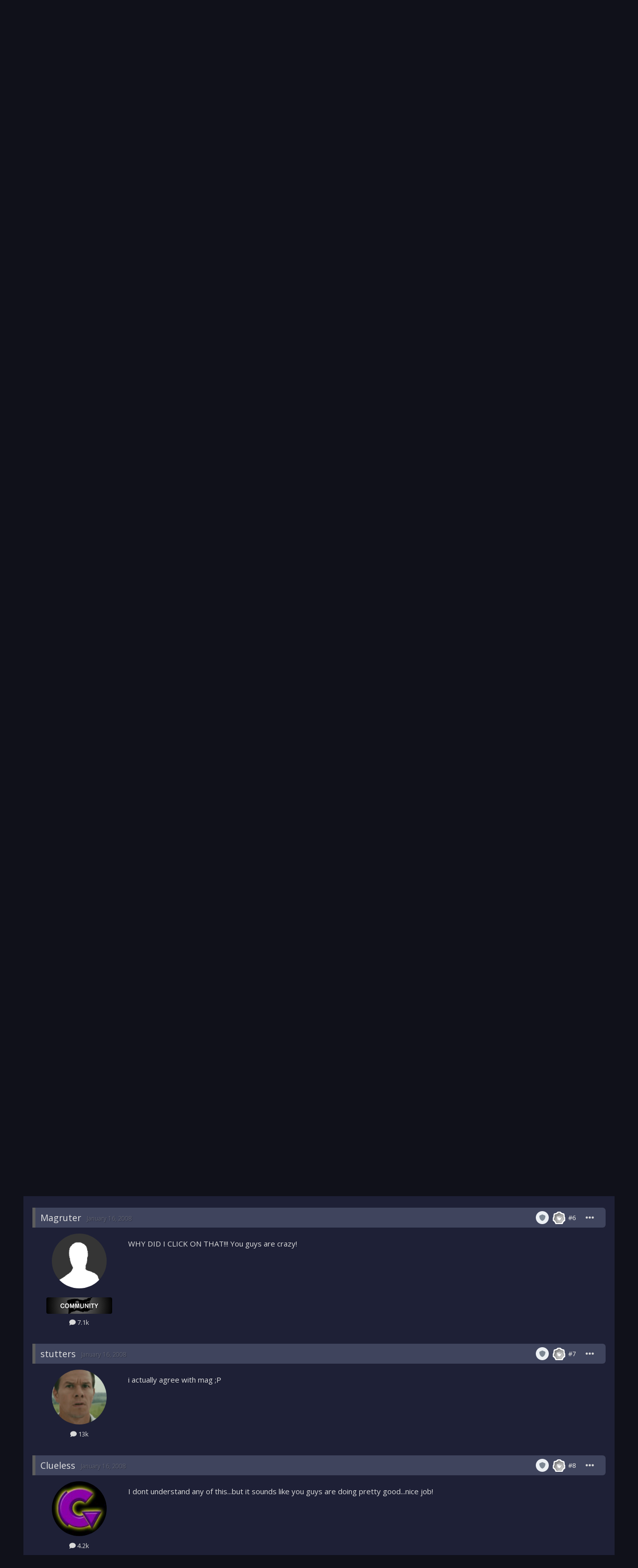

--- FILE ---
content_type: text/html;charset=UTF-8
request_url: https://gamrs.co/index.php?/topic/34998-some-new-gloves/
body_size: 20836
content:
<!DOCTYPE html>
<html lang="en-US" dir="ltr">
	<head>
		<meta charset="utf-8">
        
		<title>some new gloves - MMOs - GCFTW</title>
		
		
		
		

	<meta name="viewport" content="width=device-width, initial-scale=1">


	
	


	<meta name="twitter:card" content="summary" />



	
		
			
				<meta property="og:title" content="some new gloves">
			
		
	

	
		
			
				<meta property="og:type" content="website">
			
		
	

	
		
			
				<meta property="og:url" content="https://gamrs.co/index.php?/topic/34998-some-new-gloves/">
			
		
	

	
		
			
				<meta name="description" content="we are now 4/5 hyjal and 3/9 in black temple. tied for first on alliance side. http://www.wowarmory.com/character-sheet.x...un&amp;n=Shepgc">
			
		
	

	
		
			
				<meta property="og:description" content="we are now 4/5 hyjal and 3/9 in black temple. tied for first on alliance side. http://www.wowarmory.com/character-sheet.x...un&amp;n=Shepgc">
			
		
	

	
		
			
				<meta property="og:updated_time" content="2008-01-20T18:14:26Z">
			
		
	

	
		
			
				<meta name="keywords" content="world of warcraft">
			
		
	

	
		
			
				<meta property="og:site_name" content="GCFTW">
			
		
	

	
		
			
				<meta property="og:locale" content="en_US">
			
		
	


	
		<link rel="canonical" href="https://gamrs.co/index.php?/topic/34998-some-new-gloves/" />
	




<link rel="manifest" href="https://gamrs.co/index.php?/manifest.webmanifest/">
<meta name="msapplication-config" content="https://gamrs.co/index.php?/browserconfig.xml/">
<meta name="msapplication-starturl" content="/">
<meta name="application-name" content="GCFTW">
<meta name="apple-mobile-web-app-title" content="GCFTW">

	<meta name="theme-color" content="#ffffff">










<link rel="preload" href="//gamrs.co/applications/core/interface/font/fontawesome-webfont.woff2?v=4.7.0" as="font" crossorigin="anonymous">
		


	<link rel="preconnect" href="https://fonts.googleapis.com">
	<link rel="preconnect" href="https://fonts.gstatic.com" crossorigin>
	
		<link href="https://fonts.googleapis.com/css2?family=Open%20Sans:wght@300;400;500;600;700&display=swap" rel="stylesheet">
	



	<link rel='stylesheet' href='https://gamrs.co/uploads/css_built_5/341e4a57816af3ba440d891ca87450ff_framework.css?v=43b65dd97b1751836849' media='all'>

	<link rel='stylesheet' href='https://gamrs.co/uploads/css_built_5/05e81b71abe4f22d6eb8d1a929494829_responsive.css?v=43b65dd97b1751836849' media='all'>

	<link rel='stylesheet' href='https://gamrs.co/uploads/css_built_5/90eb5adf50a8c640f633d47fd7eb1778_core.css?v=43b65dd97b1751836849' media='all'>

	<link rel='stylesheet' href='https://gamrs.co/uploads/css_built_5/5a0da001ccc2200dc5625c3f3934497d_core_responsive.css?v=43b65dd97b1751836849' media='all'>

	<link rel='stylesheet' href='https://gamrs.co/uploads/css_built_5/3dc49dc5c19cd56a31148e6476cd04a5_kitchensink_core.css?v=43b65dd97b1751836849' media='all'>

	<link rel='stylesheet' href='https://gamrs.co/uploads/css_built_5/62e269ced0fdab7e30e026f1d30ae516_forums.css?v=43b65dd97b1751836849' media='all'>

	<link rel='stylesheet' href='https://gamrs.co/uploads/css_built_5/76e62c573090645fb99a15a363d8620e_forums_responsive.css?v=43b65dd97b1751836849' media='all'>

	<link rel='stylesheet' href='https://gamrs.co/uploads/css_built_5/acf5b84eea6d5052424f355fdce0bd1b_kitchensink_forums.css?v=43b65dd97b1751836849' media='all'>

	<link rel='stylesheet' href='https://gamrs.co/uploads/css_built_5/ebdea0c6a7dab6d37900b9190d3ac77b_topics.css?v=43b65dd97b1751836849' media='all'>





<link rel='stylesheet' href='https://gamrs.co/uploads/css_built_5/258adbb6e4f3e83cd3b355f84e3fa002_custom.css?v=43b65dd97b1751836849' media='all'>




		
		

        <link rel="stylesheet" href="https://use.fontawesome.com/releases/v5.14.0/css/all.css">
        <link rel="stylesheet" href="https://use.fontawesome.com/releases/v5.14.0/css/v4-shims.css">
      	<link href="https://fonts.googleapis.com/css2?family=Material+Symbols+Outlined" rel="stylesheet">
	



  <link rel="stylesheet" href="https://cdnjs.cloudflare.com/ajax/libs/font-awesome/6.1.2/css/all.min.css">




  <link rel="stylesheet" href="https://use.fontawesome.com/releases/v5.14.0/css/v4-shims.css">
</head>
	<body class="ipsApp ipsApp_front ipsJS_none ipsClearfix" data-controller="core.front.core.app"  data-message=""  data-pageapp="forums" data-pagelocation="front" data-pagemodule="forums" data-pagecontroller="topic" data-pageid="34998"   >
		
        

        

		<a href="#ipsLayout_mainArea" class="ipsHide" title="Go to main content on this page" accesskey="m">Jump to content</a>
		





		<div id="ipsLayout_header" class="ipsClearfix">
			<header>
				<div class="ipsLayout_container">

					
                            
                            

	<div id="elSearchWrapper">
		<div id='elSearch' data-controller="core.front.core.quickSearch">
			<form accept-charset='utf-8' action='//gamrs.co/index.php?/search/&amp;do=quicksearch' method='post'>
                <input type='search' id='elSearchField' placeholder='Search...' name='q' autocomplete='off' aria-label='Search'>
                <details class='cSearchFilter'>
                    <summary class='cSearchFilter__text'></summary>
                    <ul class='cSearchFilter__menu'>
                        
                        <li><label><input type="radio" name="type" value="all" ><span class='cSearchFilter__menuText'>Everywhere</span></label></li>
                        
                            
                                <li><label><input type="radio" name="type" value='contextual_{&quot;type&quot;:&quot;forums_topic&quot;,&quot;nodes&quot;:350}' checked><span class='cSearchFilter__menuText'>This Forum</span></label></li>
                            
                                <li><label><input type="radio" name="type" value='contextual_{&quot;type&quot;:&quot;forums_topic&quot;,&quot;item&quot;:34998}' checked><span class='cSearchFilter__menuText'>This Topic</span></label></li>
                            
                        
                        
                            <li><label><input type="radio" name="type" value="core_statuses_status"><span class='cSearchFilter__menuText'>Status Updates</span></label></li>
                        
                            <li><label><input type="radio" name="type" value="forums_topic"><span class='cSearchFilter__menuText'>Topics</span></label></li>
                        
                            <li><label><input type="radio" name="type" value="calendar_event"><span class='cSearchFilter__menuText'>Events</span></label></li>
                        
                            <li><label><input type="radio" name="type" value="nexus_package_item"><span class='cSearchFilter__menuText'>Products</span></label></li>
                        
                            <li><label><input type="radio" name="type" value="gallery_image"><span class='cSearchFilter__menuText'>Images</span></label></li>
                        
                            <li><label><input type="radio" name="type" value="gallery_album_item"><span class='cSearchFilter__menuText'>Albums</span></label></li>
                        
                            <li><label><input type="radio" name="type" value="cms_pages_pageitem"><span class='cSearchFilter__menuText'>Pages</span></label></li>
                        
                            <li><label><input type="radio" name="type" value="cms_records1"><span class='cSearchFilter__menuText'>Article</span></label></li>
                        
                            <li><label><input type="radio" name="type" value="core_members"><span class='cSearchFilter__menuText'>Members</span></label></li>
                        
                    </ul>
                </details>
				<button class='cSearchSubmit' type="submit" aria-label='Search'><i class="fa fa-search"></i></button>
			</form>
		</div>
	</div>


                            
                                

	<ul id="elUserNav" class="ipsList_inline cSignedOut ipsResponsive_showDesktop">
		
        
		
        
        
            
            
	


	<li class='cUserNav_icon ipsHide' id='elCart_container'></li>
	<li class='elUserNav_sep ipsHide' id='elCart_sep'></li>

<li id="elSignInLink">
                <a href="https://gamrs.co/index.php?/login/" data-ipsmenu-closeonclick="false" data-ipsmenu id="elUserSignIn">
                    Existing user? Sign In  <i class="fa fa-caret-down"></i>
                </a>
                
<div id='elUserSignIn_menu' class='ipsMenu ipsMenu_auto ipsHide'>
	<form accept-charset='utf-8' method='post' action='https://gamrs.co/index.php?/login/'>
		<input type="hidden" name="csrfKey" value="210b8b302066ab575d97f63d7d3a26b6">
		<input type="hidden" name="ref" value="aHR0cHM6Ly9nYW1ycy5jby9pbmRleC5waHA/L3RvcGljLzM0OTk4LXNvbWUtbmV3LWdsb3Zlcy8=">
		<div data-role="loginForm">
			
			
			
				<div class='ipsColumns ipsColumns_noSpacing'>
					<div class='ipsColumn ipsColumn_wide' id='elUserSignIn_internal'>
						
<div class="ipsPad ipsForm ipsForm_vertical">
	<h4 class="ipsType_sectionHead">Sign In</h4>
	<br><br>
	<ul class='ipsList_reset'>
		<li class="ipsFieldRow ipsFieldRow_noLabel ipsFieldRow_fullWidth">
			
			
				<input type="text" placeholder="Display Name" name="auth" autocomplete="username">
			
		</li>
		<li class="ipsFieldRow ipsFieldRow_noLabel ipsFieldRow_fullWidth">
			<input type="password" placeholder="Password" name="password" autocomplete="current-password">
		</li>
		<li class="ipsFieldRow ipsFieldRow_checkbox ipsClearfix">
			<span class="ipsCustomInput">
				<input type="checkbox" name="remember_me" id="remember_me_checkbox" value="1" checked aria-checked="true">
				<span></span>
			</span>
			<div class="ipsFieldRow_content">
				<label class="ipsFieldRow_label" for="remember_me_checkbox">Remember me</label>
				<span class="ipsFieldRow_desc">Not recommended on shared computers</span>
			</div>
		</li>
		<li class="ipsFieldRow ipsFieldRow_fullWidth">
			<button type="submit" name="_processLogin" value="usernamepassword" class="ipsButton ipsButton_primary ipsButton_small" id="elSignIn_submit">Sign In</button>
			
				<p class="ipsType_right ipsType_small">
					
						<a href='https://gamrs.co/index.php?/lostpassword/' data-ipsDialog data-ipsDialog-title='Forgot your password?'>
					
					Forgot your password?</a>
				</p>
			
		</li>
	</ul>
</div>
					</div>
					<div class='ipsColumn ipsColumn_wide'>
						<div class='ipsPadding' id='elUserSignIn_external'>
							<div class='ipsAreaBackground_light ipsPadding:half'>
								
								
									<div class='ipsType_center ipsMargin_top:half'>
										

<button type="submit" name="_processLogin" value="2" class='ipsButton ipsButton_verySmall ipsButton_fullWidth ipsSocial ipsSocial_facebook' style="background-color: #3a579a">
	
		<span class='ipsSocial_icon'>
			
				<i class='fa fa-facebook-official'></i>
			
		</span>
		<span class='ipsSocial_text'>Sign in with Facebook</span>
	
</button>
									</div>
								
							</div>
						</div>
					</div>
				</div>
			
		</div>
	</form>
</div>
            </li>
            
        
		
			<li>
				
					<a href="https://gamrs.co/index.php?/register/" data-ipsdialog data-ipsdialog-size="narrow" data-ipsdialog-title="Sign Up"  id="elRegisterButton" class="ipsButton ipsButton_normal ipsButton_primary">Sign Up</a>
				
			</li>
		
	</ul>

                                
<ul class='ipsMobileHamburger ipsList_reset ipsResponsive_hideDesktop'>
	<li data-ipsDrawer data-ipsDrawer-drawerElem='#elMobileDrawer'>
		<a href='#' >
			
			
				
			
			
			
			<i class='fa fa-navicon'></i>
		</a>
	</li>
</ul>
                            
                            
                        
				</div>
			</header>
			

	<nav data-controller='core.front.core.navBar' class=' ipsResponsive_showDesktop'>
		<div class='ipsNavBar_primary ipsLayout_container '>
			<ul data-role="primaryNavBar" class='ipsClearfix'>
                   <li id="mcLogo">
                    
                    
                    
                    <a href='https://gamrs.co/' id='elLogo' accesskey='1'><img src="https://gamrs.co/uploads/monthly_2024_08/GC-Transparent.png.d4202995e60d60caf40bbbd902aede84.png" alt='GCFTW'></a>
                    
                    
                   </li>
				


	
		
		
			
		
		<li class='ipsNavBar_active' data-active id='elNavSecondary_1' data-role="navBarItem" data-navApp="core" data-navExt="CustomItem">
			
			
				<a href="https://gamrs.co"  data-navItem-id="1" data-navDefault>
					Browse<span class='ipsNavBar_active__identifier'></span>
				</a>
			
			
				<ul class='ipsNavBar_secondary ' data-role='secondaryNavBar'>
					


	
		
		
			
		
		<li class='ipsNavBar_active' data-active id='elNavSecondary_10' data-role="navBarItem" data-navApp="forums" data-navExt="Forums">
			
			
				<a href="https://gamrs.co/index.php"  data-navItem-id="10" data-navDefault>
					Forums<span class='ipsNavBar_active__identifier'></span>
				</a>
			
			
		</li>
	
	

	
		
		
		<li  id='elNavSecondary_11' data-role="navBarItem" data-navApp="calendar" data-navExt="Calendar">
			
			
				<a href="https://gamrs.co/index.php?/events/"  data-navItem-id="11" >
					Events<span class='ipsNavBar_active__identifier'></span>
				</a>
			
			
		</li>
	
	

	
		
		
		<li  id='elNavSecondary_28' data-role="navBarItem" data-navApp="gallery" data-navExt="Gallery">
			
			
				<a href="https://gamrs.co/index.php?/gallery/"  data-navItem-id="28" >
					Gallery<span class='ipsNavBar_active__identifier'></span>
				</a>
			
			
		</li>
	
	

	
	

	
		
		
		<li  id='elNavSecondary_30' data-role="navBarItem" data-navApp="core" data-navExt="StaffDirectory">
			
			
				<a href="https://gamrs.co/index.php?/staff/"  data-navItem-id="30" >
					Staff<span class='ipsNavBar_active__identifier'></span>
				</a>
			
			
		</li>
	
	

	
		
		
		<li  id='elNavSecondary_31' data-role="navBarItem" data-navApp="core" data-navExt="OnlineUsers">
			
			
				<a href="https://gamrs.co/index.php?/online/"  data-navItem-id="31" >
					Online Users<span class='ipsNavBar_active__identifier'></span>
				</a>
			
			
		</li>
	
	

	
		
		
		<li  id='elNavSecondary_32' data-role="navBarItem" data-navApp="core" data-navExt="Leaderboard">
			
			
				<a href="https://gamrs.co/index.php?/leaderboard/"  data-navItem-id="32" >
					Leaderboard<span class='ipsNavBar_active__identifier'></span>
				</a>
			
			
		</li>
	
	

					<li class='ipsHide' id='elNavigationMore_1' data-role='navMore'>
						<a href='#' data-ipsMenu data-ipsMenu-appendTo='#elNavigationMore_1' id='elNavigationMore_1_dropdown'>More <i class='fa fa-caret-down'></i></a>
						<ul class='ipsHide ipsMenu ipsMenu_auto' id='elNavigationMore_1_dropdown_menu' data-role='moreDropdown'></ul>
					</li>
				</ul>
			
		</li>
	
	

	
		
		
		<li  id='elNavSecondary_40' data-role="navBarItem" data-navApp="nexus" data-navExt="Store">
			
			
				<a href="https://gamrs.co/index.php?/store/"  data-navItem-id="40" >
					Store<span class='ipsNavBar_active__identifier'></span>
				</a>
			
			
				<ul class='ipsNavBar_secondary ipsHide' data-role='secondaryNavBar'>
					


	
	

	
	

	
	

					<li class='ipsHide' id='elNavigationMore_40' data-role='navMore'>
						<a href='#' data-ipsMenu data-ipsMenu-appendTo='#elNavigationMore_40' id='elNavigationMore_40_dropdown'>More <i class='fa fa-caret-down'></i></a>
						<ul class='ipsHide ipsMenu ipsMenu_auto' id='elNavigationMore_40_dropdown_menu' data-role='moreDropdown'></ul>
					</li>
				</ul>
			
		</li>
	
	

	
		
		
		<li  id='elNavSecondary_38' data-role="navBarItem" data-navApp="core" data-navExt="CustomItem">
			
			
				<a href="https://gamrs.co/srcbans/" target='_blank' rel="noopener" data-navItem-id="38" >
					Source Bans<span class='ipsNavBar_active__identifier'></span>
				</a>
			
			
		</li>
	
	

	
		
		
		<li  id='elNavSecondary_2' data-role="navBarItem" data-navApp="core" data-navExt="CustomItem">
			
			
				<a href="https://gamrs.co/index.php?/discover/"  data-navItem-id="2" >
					Activity<span class='ipsNavBar_active__identifier'></span>
				</a>
			
			
				<ul class='ipsNavBar_secondary ipsHide' data-role='secondaryNavBar'>
					


	
		
		
		<li  id='elNavSecondary_4' data-role="navBarItem" data-navApp="core" data-navExt="AllActivity">
			
			
				<a href="https://gamrs.co/index.php?/discover/"  data-navItem-id="4" >
					All Activity<span class='ipsNavBar_active__identifier'></span>
				</a>
			
			
		</li>
	
	

	
	

	
	

	
	

	
		
		
		<li  id='elNavSecondary_8' data-role="navBarItem" data-navApp="core" data-navExt="Search">
			
			
				<a href="https://gamrs.co/index.php?/search/"  data-navItem-id="8" >
					Search<span class='ipsNavBar_active__identifier'></span>
				</a>
			
			
		</li>
	
	

	
		
		
		<li  id='elNavSecondary_33' data-role="navBarItem" data-navApp="core" data-navExt="Leaderboard">
			
			
				<a href="https://gamrs.co/index.php?/leaderboard/"  data-navItem-id="33" >
					Leaderboard<span class='ipsNavBar_active__identifier'></span>
				</a>
			
			
		</li>
	
	

	
	

					<li class='ipsHide' id='elNavigationMore_2' data-role='navMore'>
						<a href='#' data-ipsMenu data-ipsMenu-appendTo='#elNavigationMore_2' id='elNavigationMore_2_dropdown'>More <i class='fa fa-caret-down'></i></a>
						<ul class='ipsHide ipsMenu ipsMenu_auto' id='elNavigationMore_2_dropdown_menu' data-role='moreDropdown'></ul>
					</li>
				</ul>
			
		</li>
	
	

	
		
		
		<li  id='elNavSecondary_39' data-role="navBarItem" data-navApp="core" data-navExt="CustomItem">
			
			
				<a href="https://discord.gg/kj5dFSYbca" target='_blank' rel="noopener" data-navItem-id="39" >
					Discord<span class='ipsNavBar_active__identifier'></span>
				</a>
			
			
		</li>
	
	

				<li class='ipsHide' id='elNavigationMore' data-role='navMore'>
					<a href='#' data-ipsMenu data-ipsMenu-appendTo='#elNavigationMore' id='elNavigationMore_dropdown'>More</a>
					<ul class='ipsNavBar_secondary ipsHide' data-role='secondaryNavBar'>
						<li class='ipsHide' id='elNavigationMore_more' data-role='navMore'>
							<a href='#' data-ipsMenu data-ipsMenu-appendTo='#elNavigationMore_more' id='elNavigationMore_more_dropdown'>More <i class='fa fa-caret-down'></i></a>
							<ul class='ipsHide ipsMenu ipsMenu_auto' id='elNavigationMore_more_dropdown_menu' data-role='moreDropdown'></ul>
						</li>
					</ul>
				</li>
			</ul>
			
		</div>
	</nav>

			
<ul id="elMobileNav" class="ipsResponsive_hideDesktop" data-controller="core.front.core.mobileNav">
	
		
			
			
				
				
			
				
				
			
				
					<li id="elMobileBreadcrumb">
						<a href="https://gamrs.co/index.php?/forum/350-mmos/">
							<span>MMOs</span>
						</a>
					</li>
				
				
			
				
				
			
		
	
	
	
	<li >
		<a data-action="defaultStream" href="https://gamrs.co/index.php?/discover/"><i class="fa fa-newspaper-o" aria-hidden="true"></i></a>
	</li>

	

	
		<li class="ipsJS_show">
			<a href="https://gamrs.co/index.php?/search/"><i class="fa fa-search"></i></a>
		</li>
	
<li class="">
            <a href="#" id="planetXModeToggleMobile" data-ipstooltip title="Toggle Light/Dark Mode">
                <i class="fas fa-sun"></i>
            </a>
        </li>
</ul>
		</div>
		<main id="ipsLayout_body" class="ipsLayout_container">
			<div id="ipsLayout_contentArea">
				<div id="ipsLayout_contentWrapper">
					
<nav class="ipsBreadcrumb ipsBreadcrumb_top ipsFaded_withHover">
	

	<ul class="ipsList_inline ipsPos_right">
  
		
		<li >
			<a data-action="defaultStream" class="ipsType_light " href="https://gamrs.co/index.php?/discover/"><i class="fa fa-newspaper-o" aria-hidden="true"></i> <span>All Activity</span></a>
		</li>
  
		
	</ul>

	<ul data-role="breadcrumbList">
		<li>
			<a title="Home" href="https://gamrs.co/">
				<span>Home <i class="fa fa-angle-right"></i></span>
			</a>
		</li>
		
		
			<li>
				
					<a href="https://gamrs.co/index.php?/forum/316-gc-archives/">
						<span>GC Archives <i class="fa fa-angle-right" aria-hidden="true"></i></span>
					</a>
				
			</li>
		
			<li>
				
					<a href="https://gamrs.co/index.php?/forum/287-server-central/">
						<span>Server Central <i class="fa fa-angle-right" aria-hidden="true"></i></span>
					</a>
				
			</li>
		
			<li>
				
					<a href="https://gamrs.co/index.php?/forum/350-mmos/">
						<span>MMOs <i class="fa fa-angle-right" aria-hidden="true"></i></span>
					</a>
				
			</li>
		
			<li>
				
					some new gloves
				
			</li>
		
	</ul>
</nav>
					
					<div id="ipsLayout_mainArea">
						
                        <div class="banner-container">
                          <a href="https://www.gametracker.com/server_info/74.91.115.164:27016/" target="_blank">
                            <img class="rounded-corners gametrackerbanner" src="https://cache.gametracker.com/server_info/74.91.115.164:27016/b_560_95_1.png" alt="">
                          </a>
                        </div>
						
						
						

	




						


<div class="ipsPageHeader ipsResponsive_pull ipsBox ipsPadding sm:ipsPadding:half ipsMargin_bottom">
		
	
	<div class="ipsFlex ipsFlex-ai:center ipsFlex-fw:wrap ipsGap:4">
		<div class="ipsFlex-flex:11">
			<h1 class="ipsType_pageTitle ipsContained_container">

				
					<span class="ipsType_break ipsContained">
						<span>some new gloves</span>
					</span>
				
              				

				
					<span  >
						

	<a href="https://gamrs.co/index.php?/tags/world%20of%20warcraft/" title="Find other content tagged with 'world of warcraft'" class='ipsTag_prefix' rel="tag" data-tag-label='world of warcraft'><span>world of warcraft</span></a>

					</span>
				
              
              
              
			</h1>
			
			
		</div>
		
	</div>
	<hr class="ipsHr">
	<div class="ipsPageHeader__meta ipsFlex ipsFlex-jc:between ipsFlex-ai:center ipsFlex-fw:wrap ipsGap:3">
		<div class="ipsFlex-flex:11">
			<div class="ipsPhotoPanel ipsPhotoPanel_mini ipsPhotoPanel_notPhone ipsClearfix">
				


	<a href="https://gamrs.co/index.php?/profile/973-shep48/" rel="nofollow" data-ipsHover data-ipsHover-width="370" data-ipsHover-target="https://gamrs.co/index.php?/profile/973-shep48/&amp;do=hovercard" class="ipsUserPhoto ipsUserPhoto_mini" title="Go to shep48's profile">
		<img src='https://gamrs.co/uploads/set_resources_5/84c1e40ea0e759e3f1505eb1788ddf3c_default_photo.png' alt='shep48' loading="lazy">
	</a>

				<div>
					<p class="ipsType_reset ipsType_blendLinks">
						<span class="ipsType_normal">
						
							<strong>By 


<a href='https://gamrs.co/index.php?/profile/973-shep48/' rel="nofollow" data-ipsHover data-ipsHover-width='370' data-ipsHover-target='https://gamrs.co/index.php?/profile/973-shep48/&amp;do=hovercard&amp;referrer=https%253A%252F%252Fgamrs.co%252Findex.php%253F%252Ftopic%252F34998-some-new-gloves%252F' title="Go to shep48's profile" class="ipsType_break">shep48</a>, </strong>
Member
<br>
  
  <span class="ipsType_light"><time datetime='2008-01-16T07:29:33Z' title='01/16/2008 07:29  AM' data-short='18 yr'>January 16, 2008</time> in <a href="https://gamrs.co/index.php?/forum/350-mmos/">MMOs</a></span>
  
						
</span>
					</p>
				</div>
			</div>
		</div>
		
			<div class="ipsFlex-flex:01 ipsResponsive_hidePhone">
				<div class="ipsShareLinks">
					
						


    <a href='#elShareItem_1109297712_menu' id='elShareItem_1109297712' data-ipsMenu class='ipsShareButton ipsButton ipsButton_verySmall ipsButton_link ipsButton_link--light'>
        <span><i class='fa fa-share-alt'></i></span> &nbsp;Share
    </a>

    <div class='ipsPadding ipsMenu ipsMenu_auto ipsHide' id='elShareItem_1109297712_menu' data-controller="core.front.core.sharelink">
        <ul class='ipsList_inline'>
            
                <li>
<a href="https://twitter.com/share?url=https%3A%2F%2Fgamrs.co%2Findex.php%3F%2Ftopic%2F34998-some-new-gloves%2F" class="cShareLink cShareLink_twitter" target="_blank" data-role="shareLink" title='Share on Twitter' data-ipsTooltip rel='nofollow noopener'>
	<i class="fa fa-twitter"></i>
</a></li>
            
                <li>
<a href="https://www.facebook.com/sharer/sharer.php?u=https%3A%2F%2Fgamrs.co%2Findex.php%3F%2Ftopic%2F34998-some-new-gloves%2F" class="cShareLink cShareLink_facebook" target="_blank" data-role="shareLink" title='Share on Facebook' data-ipsTooltip rel='noopener nofollow'>
	<i class="fa fa-facebook"></i>
</a></li>
            
                <li>
<a href="https://www.reddit.com/submit?url=https%3A%2F%2Fgamrs.co%2Findex.php%3F%2Ftopic%2F34998-some-new-gloves%2F&amp;title=some+new+gloves" rel="nofollow noopener" class="cShareLink cShareLink_reddit" target="_blank" title='Share on Reddit' data-ipsTooltip>
	<i class="fa fa-reddit"></i>
</a></li>
            
                <li>
<a href="https://pinterest.com/pin/create/button/?url=https://gamrs.co/index.php?/topic/34998-some-new-gloves/&amp;media=" class="cShareLink cShareLink_pinterest" rel="nofollow noopener" target="_blank" data-role="shareLink" title='Share on Pinterest' data-ipsTooltip>
	<i class="fa fa-pinterest"></i>
</a></li>
            
        </ul>
        
            <hr class='ipsHr'>
            <button class='ipsHide ipsButton ipsButton_verySmall ipsButton_light ipsButton_fullWidth ipsMargin_top:half' data-controller='core.front.core.webshare' data-role='webShare' data-webShareTitle='some new gloves' data-webShareText='some new gloves' data-webShareUrl='https://gamrs.co/index.php?/topic/34998-some-new-gloves/'>More sharing options...</button>
        
    </div>

					
					
                    

					



					

<div data-followApp='forums' data-followArea='topic' data-followID='34998' data-controller='core.front.core.followButton'>
	

	<a href='https://gamrs.co/index.php?/login/' rel="nofollow" class="ipsFollow ipsPos_middle ipsButton ipsButton_light ipsButton_verySmall ipsButton_disabled" data-role="followButton" data-ipsTooltip title='Sign in to follow this'>
		<span>Followers</span>
		<span class='ipsCommentCount'>0</span>
	</a>

</div>
				</div>
			</div>
					
	</div>
	
	
</div>








<div class="ipsClearfix">
	<ul class="ipsToolList ipsToolList_horizontal ipsClearfix ipsSpacer_both ipsResponsive_hidePhone">
		
		
		
	</ul>
</div>

<div id="comments" data-controller="core.front.core.commentFeed,forums.front.topic.view, core.front.core.ignoredComments" data-autopoll data-baseurl="https://gamrs.co/index.php?/topic/34998-some-new-gloves/" data-lastpage data-feedid="topic-34998" class="cTopic ipsClear ipsSpacer_top">
	
			
	

	

<div data-controller='core.front.core.recommendedComments' data-url='https://gamrs.co/index.php?/topic/34998-some-new-gloves/&amp;recommended=comments' class='ipsRecommendedComments ipsHide'>
	<div data-role="recommendedComments">
		<h2 class='ipsType_sectionHead ipsType_large ipsType_bold ipsMargin_bottom'>Recommended Posts</h2>
		
	</div>
</div>
	
	<div id="elPostFeed" data-role="commentFeed" data-controller="core.front.core.moderation" >
		<form action="https://gamrs.co/index.php?/topic/34998-some-new-gloves/&amp;csrfKey=210b8b302066ab575d97f63d7d3a26b6&amp;do=multimodComment" method="post" data-ipspageaction data-role="moderationTools">
			
			
				

					

					
					



<a id="comment-426208"></a>
<article  id="elComment_426208" class="cPost ipsBox ipsResponsive_pull  ipsComment  ipsComment_parent ipsClearfix ipsClear ipsColumns ipsColumns_noSpacing ipsColumns_collapsePhone    ">
	

	

	<div class="cAuthorPane_mobile ipsResponsive_showPhone">
		<div class="cAuthorPane_photo">
			<div class="cAuthorPane_photoWrap">
				


	<a href="https://gamrs.co/index.php?/profile/973-shep48/" rel="nofollow" data-ipsHover data-ipsHover-width="370" data-ipsHover-target="https://gamrs.co/index.php?/profile/973-shep48/&amp;do=hovercard" class="ipsUserPhoto ipsUserPhoto_large" title="Go to shep48's profile">
		<img src='https://gamrs.co/uploads/set_resources_5/84c1e40ea0e759e3f1505eb1788ddf3c_default_photo.png' alt='shep48' loading="lazy">
	</a>

				
				<span class="cAuthorPane_badge cAuthorPane_badge--moderator" data-ipstooltip title="shep48 is a moderator"></span>
				
				
					<a href="https://gamrs.co/index.php?/profile/973-shep48/badges/">
						
<img src='https://gamrs.co/uploads/monthly_2021_06/1_Newbie.svg' loading="lazy" alt="Newbie" class="cAuthorPane_badge cAuthorPane_badge--rank ipsOutline ipsOutline:2px" data-ipsTooltip title="Rank: Newbie (1/14)">
					</a>
				
			</div>
		</div>
		<div class="cAuthorPane_content">
			<h3 class="ipsType_sectionHead cAuthorPane_author ipsType_break ipsType_blendLinks ipsFlex ipsFlex-ai:center">
				


<a href='https://gamrs.co/index.php?/profile/973-shep48/' rel="nofollow" data-ipsHover data-ipsHover-width='370' data-ipsHover-target='https://gamrs.co/index.php?/profile/973-shep48/&amp;do=hovercard&amp;referrer=https%253A%252F%252Fgamrs.co%252Findex.php%253F%252Ftopic%252F34998-some-new-gloves%252F' title="Go to shep48's profile" class="ipsType_break">shep48</a>
			</h3>
			<div class="ipsType_light ipsType_reset">
				<a href="https://gamrs.co/index.php?/topic/34998-some-new-gloves/&amp;do=findComment&amp;comment=426208" class="ipsType_blendLinks"><time datetime='2008-01-16T07:29:33Z' title='01/16/2008 07:29  AM' data-short='18 yr'>January 16, 2008</time></a>
				
			</div>
		</div>
	</div>




    <div class="postHeader ipsResponsive_hidePhone">
        <div class="ipsComment_meta ipsType_light ">
            <div class="ipsType_light ipsType_reset ipsType_blendLinks ipsComment_toolWrap">
                <div class="ipsResponsive_hidePhone ipsComment_badges">
                    <ul class="">
                        
                        
                        
                        
                        
                    </ul>
                </div>



                
                <span class="cAuthorPane_badge cAuthorPane_badge--moderator" data-ipstooltip title="shep48 is a moderator"></span>
                


                
                
<img src='https://gamrs.co/uploads/monthly_2021_06/1_Newbie.svg' loading="lazy" alt="Newbie" class="cAuthorPane_badge cAuthorPane_badge--rank ipsOutline ipsOutline:2px" data-ipsTooltip title="Rank: Newbie (1/14)">
                







                <ul class="ipsList_reset ipsComment_tools">
                    
<a href="https://gamrs.co/index.php?/topic/34998-some-new-gloves/&amp;do=findComment&amp;comment=426208"><span class="ks_postNumberPc"></span></a>
<li>
                        <a href="#elControls_426208_menu" class="ipsComment_ellipsis" id="elControls_426208" title="More options..." data-ipsmenu data-ipsmenu-appendto="#comment-426208_wrap"><i class="fa fa-ellipsis-h"></i></a>
                        <ul id="elControls_426208_menu" class="ipsMenu ipsMenu_narrow ipsHide">
                            
                            
                            <li class="ipsMenu_item"><a href="https://gamrs.co/index.php?/topic/34998-some-new-gloves/" title="Share this post" data-ipsdialog data-ipsdialog-size="narrow" data-ipsdialog-content="#elSharePost_426208_menu" data-ipsdialog-title="Share this post" d="elSharePost_426208" data-role="shareComment">Share</a></li>
                            
                            
                            
                            
                            
                            
                            
                            
                            
                            
                            
                            
                            
                        </ul>
                    </li>
                    
                </ul>
            </div>
        </div>



        
        <div class="offlineMember" data-ipstooltip title="Offline"></div>
        
        <div class="postHeader_userPhoto">
            


	<a href="https://gamrs.co/index.php?/profile/973-shep48/" rel="nofollow" data-ipsHover data-ipsHover-width="370" data-ipsHover-target="https://gamrs.co/index.php?/profile/973-shep48/&amp;do=hovercard" class="ipsUserPhoto ipsUserPhoto_tiny" title="Go to shep48's profile">
		<img src='https://gamrs.co/uploads/set_resources_5/84c1e40ea0e759e3f1505eb1788ddf3c_default_photo.png' alt='shep48' loading="lazy">
	</a>

        </div>
        <div class="member">
            


<a href='https://gamrs.co/index.php?/profile/973-shep48/' rel="nofollow" data-ipsHover data-ipsHover-width='370' data-ipsHover-target='https://gamrs.co/index.php?/profile/973-shep48/&amp;do=hovercard&amp;referrer=https%253A%252F%252Fgamrs.co%252Findex.php%253F%252Ftopic%252F34998-some-new-gloves%252F' title="Go to shep48's profile" class="ipsType_break">shep48</a>
        </div>
        <div class="postHeader_groupName">
            
            <span data-role="group">Member</span>
            
        </div>



        <div class="postTime ipsType_reset ipsResponsive_hidePhone">
            <a href="https://gamrs.co/index.php?/topic/34998-some-new-gloves/&amp;do=findComment&amp;comment=426208" class="ipsType_blendLinks"><time datetime='2008-01-16T07:29:33Z' title='01/16/2008 07:29  AM' data-short='18 yr'>January 16, 2008</time></a>
            
            <span class="ipsResponsive_hidePhone">
				
				
			</span>
        </div>
    </div>










	<aside class="ipsComment_author cAuthorPane ipsColumn ipsColumn_medium ipsResponsive_hidePhone">
		<h3 class="ipsType_sectionHead cAuthorPane_author ipsType_blendLinks ipsType_break">
<strong>


<a href='https://gamrs.co/index.php?/profile/973-shep48/' rel="nofollow" data-ipsHover data-ipsHover-width='370' data-ipsHover-target='https://gamrs.co/index.php?/profile/973-shep48/&amp;do=hovercard&amp;referrer=https%253A%252F%252Fgamrs.co%252Findex.php%253F%252Ftopic%252F34998-some-new-gloves%252F' title="Go to shep48's profile" class="ipsType_break">shep48</a></strong>
			
		</h3>
		<ul class="cAuthorPane_info ipsList_reset">
			<li data-role="photo" class="cAuthorPane_photo">
				<div class="cAuthorPane_photoWrap">
					


	<a href="https://gamrs.co/index.php?/profile/973-shep48/" rel="nofollow" data-ipsHover data-ipsHover-width="370" data-ipsHover-target="https://gamrs.co/index.php?/profile/973-shep48/&amp;do=hovercard" class="ipsUserPhoto ipsUserPhoto_large" title="Go to shep48's profile">
		<img src='https://gamrs.co/uploads/set_resources_5/84c1e40ea0e759e3f1505eb1788ddf3c_default_photo.png' alt='shep48' loading="lazy">
	</a>

				</div>
			</li>
			
				
					<li data-role="group-icon"><img src="https://gamrs.co/uploads/monthly_2024_05/4.png.296fad9c720a4426fdf9c233de3905de.png" alt="" class="cAuthorGroupIcon"></li>
				
			
			
				<li data-role="stats" class="ipsMargin_top">
					<ul class="ipsList_reset ipsType_light ipsFlex ipsFlex-ai:center ipsFlex-jc:center ipsGap_row:2 cAuthorPane_stats">
						<li>
							<a href="https://gamrs.co/index.php?/profile/973-shep48/content/" title="2,135 posts" data-ipstooltip class="ipsType_blendLinks">
								<i class="fa fa-comment"></i> 2.1k
							</a>
						</li>
						
					</ul>
				</li>
			
			
				

			
		</ul>
	</aside>
	<div class="ipsColumn ipsColumn_fluid ipsMargin:none">
		

<div id="comment-426208_wrap" data-controller="core.front.core.comment" data-commentapp="forums" data-commenttype="forums" data-commentid="426208" data-quotedata="{&quot;userid&quot;:973,&quot;username&quot;:&quot;shep48&quot;,&quot;timestamp&quot;:1200468573,&quot;contentapp&quot;:&quot;forums&quot;,&quot;contenttype&quot;:&quot;forums&quot;,&quot;contentid&quot;:34998,&quot;contentclass&quot;:&quot;forums_Topic&quot;,&quot;contentcommentid&quot;:426208}" class="ipsComment_content ipsType_medium">

	

    

	<div class="cPost_contentWrap">
		
		<div data-role="commentContent" class="ipsType_normal ipsType_richText ipsPadding_bottom ipsContained" data-controller="core.front.core.lightboxedImages">
			
<p>we are now 4/5 hyjal and 3/9 in black temple.  tied for first on alliance side.</p>
<p><a href="http://www.wowarmory.com/character-sheet.xml?r=Baelgun&amp;n=Shepgc" rel="external nofollow">http://www.wowarmory.com/character-sheet.x...un&amp;n=Shepgc</a></p>


			
		</div>

		

		
	</div>

	

	



<div class='ipsPadding ipsHide cPostShareMenu' id='elShareComment_426208_menu'>
	<h5 class='ipsType_normal ipsType_reset'>Link to comment</h5>
	
		
	
	
	<input type='text' value='https://gamrs.co/index.php?/topic/34998-some-new-gloves/' class='ipsField_fullWidth'>

	
	<h5 class='ipsType_normal ipsType_reset ipsSpacer_top'>Share on other sites</h5>
	

	<ul class='ipsList_inline ipsList_noSpacing ipsClearfix' data-controller="core.front.core.sharelink">
		
			<li>
<a href="https://twitter.com/share?url=https%3A%2F%2Fgamrs.co%2Findex.php%3F%2Ftopic%2F34998-some-new-gloves%2F%26do%3DfindComment%26comment%3D426208" class="cShareLink cShareLink_twitter" target="_blank" data-role="shareLink" title='Share on Twitter' data-ipsTooltip rel='nofollow noopener'>
	<i class="fa fa-twitter"></i>
</a></li>
		
			<li>
<a href="https://www.facebook.com/sharer/sharer.php?u=https%3A%2F%2Fgamrs.co%2Findex.php%3F%2Ftopic%2F34998-some-new-gloves%2F%26do%3DfindComment%26comment%3D426208" class="cShareLink cShareLink_facebook" target="_blank" data-role="shareLink" title='Share on Facebook' data-ipsTooltip rel='noopener nofollow'>
	<i class="fa fa-facebook"></i>
</a></li>
		
			<li>
<a href="https://www.reddit.com/submit?url=https%3A%2F%2Fgamrs.co%2Findex.php%3F%2Ftopic%2F34998-some-new-gloves%2F%26do%3DfindComment%26comment%3D426208&amp;title=some+new+gloves" rel="nofollow noopener" class="cShareLink cShareLink_reddit" target="_blank" title='Share on Reddit' data-ipsTooltip>
	<i class="fa fa-reddit"></i>
</a></li>
		
			<li>
<a href="https://pinterest.com/pin/create/button/?url=https://gamrs.co/index.php?/topic/34998-some-new-gloves/%26do=findComment%26comment=426208&amp;media=" class="cShareLink cShareLink_pinterest" rel="nofollow noopener" target="_blank" data-role="shareLink" title='Share on Pinterest' data-ipsTooltip>
	<i class="fa fa-pinterest"></i>
</a></li>
		
	</ul>


	<hr class='ipsHr'>
	<button class='ipsHide ipsButton ipsButton_small ipsButton_light ipsButton_fullWidth ipsMargin_top:half' data-controller='core.front.core.webshare' data-role='webShare' data-webShareTitle='some new gloves' data-webShareText='we are now 4/5 hyjal and 3/9 in black temple.  tied for first on alliance side. 
http://www.wowarmory.com/character-sheet.x...un&amp;n=Shepgc 
' data-webShareUrl='https://gamrs.co/index.php?/topic/34998-some-new-gloves/&amp;do=findComment&amp;comment=426208'>More sharing options...</button>

	
</div>
</div>

	</div>
</article>

					
					
					
				

					

					
					



<a id="comment-426220"></a>
<article  id="elComment_426220" class="cPost ipsBox ipsResponsive_pull  ipsComment  ipsComment_parent ipsClearfix ipsClear ipsColumns ipsColumns_noSpacing ipsColumns_collapsePhone    ">
	

	

	<div class="cAuthorPane_mobile ipsResponsive_showPhone">
		<div class="cAuthorPane_photo">
			<div class="cAuthorPane_photoWrap">
				


	<a href="https://gamrs.co/index.php?/profile/1118-wayfarer/" rel="nofollow" data-ipsHover data-ipsHover-width="370" data-ipsHover-target="https://gamrs.co/index.php?/profile/1118-wayfarer/&amp;do=hovercard" class="ipsUserPhoto ipsUserPhoto_large" title="Go to wayfarer's profile">
		<img src='https://gamrs.co/uploads/set_resources_5/84c1e40ea0e759e3f1505eb1788ddf3c_default_photo.png' alt='wayfarer' loading="lazy">
	</a>

				
				<span class="cAuthorPane_badge cAuthorPane_badge--moderator" data-ipstooltip title="wayfarer is a moderator"></span>
				
				
					<a href="https://gamrs.co/index.php?/profile/1118-wayfarer/badges/">
						
<img src='https://gamrs.co/uploads/monthly_2021_06/1_Newbie.svg' loading="lazy" alt="Newbie" class="cAuthorPane_badge cAuthorPane_badge--rank ipsOutline ipsOutline:2px" data-ipsTooltip title="Rank: Newbie (1/14)">
					</a>
				
			</div>
		</div>
		<div class="cAuthorPane_content">
			<h3 class="ipsType_sectionHead cAuthorPane_author ipsType_break ipsType_blendLinks ipsFlex ipsFlex-ai:center">
				


<a href='https://gamrs.co/index.php?/profile/1118-wayfarer/' rel="nofollow" data-ipsHover data-ipsHover-width='370' data-ipsHover-target='https://gamrs.co/index.php?/profile/1118-wayfarer/&amp;do=hovercard&amp;referrer=https%253A%252F%252Fgamrs.co%252Findex.php%253F%252Ftopic%252F34998-some-new-gloves%252F' title="Go to wayfarer's profile" class="ipsType_break">wayfarer</a>
			</h3>
			<div class="ipsType_light ipsType_reset">
				<a href="https://gamrs.co/index.php?/topic/34998-some-new-gloves/&amp;do=findComment&amp;comment=426220" class="ipsType_blendLinks"><time datetime='2008-01-16T13:37:36Z' title='01/16/2008 01:37  PM' data-short='18 yr'>January 16, 2008</time></a>
				
			</div>
		</div>
	</div>




    <div class="postHeader ipsResponsive_hidePhone">
        <div class="ipsComment_meta ipsType_light ">
            <div class="ipsType_light ipsType_reset ipsType_blendLinks ipsComment_toolWrap">
                <div class="ipsResponsive_hidePhone ipsComment_badges">
                    <ul class="">
                        
                        
                        
                        
                        
                    </ul>
                </div>



                
                <span class="cAuthorPane_badge cAuthorPane_badge--moderator" data-ipstooltip title="wayfarer is a moderator"></span>
                


                
                
<img src='https://gamrs.co/uploads/monthly_2021_06/1_Newbie.svg' loading="lazy" alt="Newbie" class="cAuthorPane_badge cAuthorPane_badge--rank ipsOutline ipsOutline:2px" data-ipsTooltip title="Rank: Newbie (1/14)">
                







                <ul class="ipsList_reset ipsComment_tools">
                    
<a href="https://gamrs.co/index.php?/topic/34998-some-new-gloves/&amp;do=findComment&amp;comment=426220"><span class="ks_postNumberPc"></span></a>
<li>
                        <a href="#elControls_426220_menu" class="ipsComment_ellipsis" id="elControls_426220" title="More options..." data-ipsmenu data-ipsmenu-appendto="#comment-426220_wrap"><i class="fa fa-ellipsis-h"></i></a>
                        <ul id="elControls_426220_menu" class="ipsMenu ipsMenu_narrow ipsHide">
                            
                            
                            <li class="ipsMenu_item"><a href="https://gamrs.co/index.php?/topic/34998-some-new-gloves/&amp;do=findComment&amp;comment=426220" title="Share this post" data-ipsdialog data-ipsdialog-size="narrow" data-ipsdialog-content="#elSharePost_426220_menu" data-ipsdialog-title="Share this post" id="elSharePost_426220" data-role="shareComment">Share</a></li>
                            
                            
                            
                            
                            
                            
                            
                            
                            
                            
                            
                            
                            
                        </ul>
                    </li>
                    
                </ul>
            </div>
        </div>



        
        <div class="offlineMember" data-ipstooltip title="Offline"></div>
        
        <div class="postHeader_userPhoto">
            


	<a href="https://gamrs.co/index.php?/profile/1118-wayfarer/" rel="nofollow" data-ipsHover data-ipsHover-width="370" data-ipsHover-target="https://gamrs.co/index.php?/profile/1118-wayfarer/&amp;do=hovercard" class="ipsUserPhoto ipsUserPhoto_tiny" title="Go to wayfarer's profile">
		<img src='https://gamrs.co/uploads/set_resources_5/84c1e40ea0e759e3f1505eb1788ddf3c_default_photo.png' alt='wayfarer' loading="lazy">
	</a>

        </div>
        <div class="member">
            


<a href='https://gamrs.co/index.php?/profile/1118-wayfarer/' rel="nofollow" data-ipsHover data-ipsHover-width='370' data-ipsHover-target='https://gamrs.co/index.php?/profile/1118-wayfarer/&amp;do=hovercard&amp;referrer=https%253A%252F%252Fgamrs.co%252Findex.php%253F%252Ftopic%252F34998-some-new-gloves%252F' title="Go to wayfarer's profile" class="ipsType_break">wayfarer</a>
        </div>
        <div class="postHeader_groupName">
            
            <span data-role="group">Member</span>
            
        </div>



        <div class="postTime ipsType_reset ipsResponsive_hidePhone">
            <a href="https://gamrs.co/index.php?/topic/34998-some-new-gloves/&amp;do=findComment&amp;comment=426220" class="ipsType_blendLinks"><time datetime='2008-01-16T13:37:36Z' title='01/16/2008 01:37  PM' data-short='18 yr'>January 16, 2008</time></a>
            
            <span class="ipsResponsive_hidePhone">
				
				
			</span>
        </div>
    </div>










	<aside class="ipsComment_author cAuthorPane ipsColumn ipsColumn_medium ipsResponsive_hidePhone">
		<h3 class="ipsType_sectionHead cAuthorPane_author ipsType_blendLinks ipsType_break">
<strong>


<a href='https://gamrs.co/index.php?/profile/1118-wayfarer/' rel="nofollow" data-ipsHover data-ipsHover-width='370' data-ipsHover-target='https://gamrs.co/index.php?/profile/1118-wayfarer/&amp;do=hovercard&amp;referrer=https%253A%252F%252Fgamrs.co%252Findex.php%253F%252Ftopic%252F34998-some-new-gloves%252F' title="Go to wayfarer's profile" class="ipsType_break">wayfarer</a></strong>
			
		</h3>
		<ul class="cAuthorPane_info ipsList_reset">
			<li data-role="photo" class="cAuthorPane_photo">
				<div class="cAuthorPane_photoWrap">
					


	<a href="https://gamrs.co/index.php?/profile/1118-wayfarer/" rel="nofollow" data-ipsHover data-ipsHover-width="370" data-ipsHover-target="https://gamrs.co/index.php?/profile/1118-wayfarer/&amp;do=hovercard" class="ipsUserPhoto ipsUserPhoto_large" title="Go to wayfarer's profile">
		<img src='https://gamrs.co/uploads/set_resources_5/84c1e40ea0e759e3f1505eb1788ddf3c_default_photo.png' alt='wayfarer' loading="lazy">
	</a>

				</div>
			</li>
			
				
					<li data-role="group-icon"><img src="https://gamrs.co/uploads/monthly_2024_05/4.png.296fad9c720a4426fdf9c233de3905de.png" alt="" class="cAuthorGroupIcon"></li>
				
			
			
				<li data-role="stats" class="ipsMargin_top">
					<ul class="ipsList_reset ipsType_light ipsFlex ipsFlex-ai:center ipsFlex-jc:center ipsGap_row:2 cAuthorPane_stats">
						<li>
							<a href="https://gamrs.co/index.php?/profile/1118-wayfarer/content/" title="2,474 posts" data-ipstooltip class="ipsType_blendLinks">
								<i class="fa fa-comment"></i> 2.5k
							</a>
						</li>
						
					</ul>
				</li>
			
			
				

			
		</ul>
	</aside>
	<div class="ipsColumn ipsColumn_fluid ipsMargin:none">
		

<div id="comment-426220_wrap" data-controller="core.front.core.comment" data-commentapp="forums" data-commenttype="forums" data-commentid="426220" data-quotedata="{&quot;userid&quot;:1118,&quot;username&quot;:&quot;wayfarer&quot;,&quot;timestamp&quot;:1200490656,&quot;contentapp&quot;:&quot;forums&quot;,&quot;contenttype&quot;:&quot;forums&quot;,&quot;contentid&quot;:34998,&quot;contentclass&quot;:&quot;forums_Topic&quot;,&quot;contentcommentid&quot;:426220}" class="ipsComment_content ipsType_medium">

	

    

	<div class="cPost_contentWrap">
		
		<div data-role="commentContent" class="ipsType_normal ipsType_richText ipsPadding_bottom ipsContained" data-controller="core.front.core.lightboxedImages">
			<p>Wow, gratz Shep!! You guys will be done BT just in time for the new 25 man in 2.4!!</p>

			
		</div>

		

		
	</div>

	

	



<div class='ipsPadding ipsHide cPostShareMenu' id='elShareComment_426220_menu'>
	<h5 class='ipsType_normal ipsType_reset'>Link to comment</h5>
	
		
	
	
	<input type='text' value='https://gamrs.co/index.php?/topic/34998-some-new-gloves/&amp;do=findComment&amp;comment=426220' class='ipsField_fullWidth'>

	
	<h5 class='ipsType_normal ipsType_reset ipsSpacer_top'>Share on other sites</h5>
	

	<ul class='ipsList_inline ipsList_noSpacing ipsClearfix' data-controller="core.front.core.sharelink">
		
			<li>
<a href="https://twitter.com/share?url=https%3A%2F%2Fgamrs.co%2Findex.php%3F%2Ftopic%2F34998-some-new-gloves%2F%26do%3DfindComment%26comment%3D426220" class="cShareLink cShareLink_twitter" target="_blank" data-role="shareLink" title='Share on Twitter' data-ipsTooltip rel='nofollow noopener'>
	<i class="fa fa-twitter"></i>
</a></li>
		
			<li>
<a href="https://www.facebook.com/sharer/sharer.php?u=https%3A%2F%2Fgamrs.co%2Findex.php%3F%2Ftopic%2F34998-some-new-gloves%2F%26do%3DfindComment%26comment%3D426220" class="cShareLink cShareLink_facebook" target="_blank" data-role="shareLink" title='Share on Facebook' data-ipsTooltip rel='noopener nofollow'>
	<i class="fa fa-facebook"></i>
</a></li>
		
			<li>
<a href="https://www.reddit.com/submit?url=https%3A%2F%2Fgamrs.co%2Findex.php%3F%2Ftopic%2F34998-some-new-gloves%2F%26do%3DfindComment%26comment%3D426220&amp;title=some+new+gloves" rel="nofollow noopener" class="cShareLink cShareLink_reddit" target="_blank" title='Share on Reddit' data-ipsTooltip>
	<i class="fa fa-reddit"></i>
</a></li>
		
			<li>
<a href="https://pinterest.com/pin/create/button/?url=https://gamrs.co/index.php?/topic/34998-some-new-gloves/%26do=findComment%26comment=426220&amp;media=" class="cShareLink cShareLink_pinterest" rel="nofollow noopener" target="_blank" data-role="shareLink" title='Share on Pinterest' data-ipsTooltip>
	<i class="fa fa-pinterest"></i>
</a></li>
		
	</ul>


	<hr class='ipsHr'>
	<button class='ipsHide ipsButton ipsButton_small ipsButton_light ipsButton_fullWidth ipsMargin_top:half' data-controller='core.front.core.webshare' data-role='webShare' data-webShareTitle='some new gloves' data-webShareText='Wow, gratz Shep!! You guys will be done BT just in time for the new 25 man in 2.4!! ' data-webShareUrl='https://gamrs.co/index.php?/topic/34998-some-new-gloves/&amp;do=findComment&amp;comment=426220'>More sharing options...</button>

	
</div>
</div>

	</div>
</article>

					
					
					
				

					

					
					



<a id="comment-426228"></a>
<article  id="elComment_426228" class="cPost ipsBox ipsResponsive_pull  ipsComment  ipsComment_parent ipsClearfix ipsClear ipsColumns ipsColumns_noSpacing ipsColumns_collapsePhone    ">
	

	

	<div class="cAuthorPane_mobile ipsResponsive_showPhone">
		<div class="cAuthorPane_photo">
			<div class="cAuthorPane_photoWrap">
				


	<a href="https://gamrs.co/index.php?/profile/973-shep48/" rel="nofollow" data-ipsHover data-ipsHover-width="370" data-ipsHover-target="https://gamrs.co/index.php?/profile/973-shep48/&amp;do=hovercard" class="ipsUserPhoto ipsUserPhoto_large" title="Go to shep48's profile">
		<img src='https://gamrs.co/uploads/set_resources_5/84c1e40ea0e759e3f1505eb1788ddf3c_default_photo.png' alt='shep48' loading="lazy">
	</a>

				
				<span class="cAuthorPane_badge cAuthorPane_badge--moderator" data-ipstooltip title="shep48 is a moderator"></span>
				
				
					<a href="https://gamrs.co/index.php?/profile/973-shep48/badges/">
						
<img src='https://gamrs.co/uploads/monthly_2021_06/1_Newbie.svg' loading="lazy" alt="Newbie" class="cAuthorPane_badge cAuthorPane_badge--rank ipsOutline ipsOutline:2px" data-ipsTooltip title="Rank: Newbie (1/14)">
					</a>
				
			</div>
		</div>
		<div class="cAuthorPane_content">
			<h3 class="ipsType_sectionHead cAuthorPane_author ipsType_break ipsType_blendLinks ipsFlex ipsFlex-ai:center">
				


<a href='https://gamrs.co/index.php?/profile/973-shep48/' rel="nofollow" data-ipsHover data-ipsHover-width='370' data-ipsHover-target='https://gamrs.co/index.php?/profile/973-shep48/&amp;do=hovercard&amp;referrer=https%253A%252F%252Fgamrs.co%252Findex.php%253F%252Ftopic%252F34998-some-new-gloves%252F' title="Go to shep48's profile" class="ipsType_break">shep48</a>
			</h3>
			<div class="ipsType_light ipsType_reset">
				<a href="https://gamrs.co/index.php?/topic/34998-some-new-gloves/&amp;do=findComment&amp;comment=426228" class="ipsType_blendLinks"><time datetime='2008-01-16T15:04:46Z' title='01/16/2008 03:04  PM' data-short='18 yr'>January 16, 2008</time></a>
				
			</div>
		</div>
	</div>




    <div class="postHeader ipsResponsive_hidePhone">
        <div class="ipsComment_meta ipsType_light ">
            <div class="ipsType_light ipsType_reset ipsType_blendLinks ipsComment_toolWrap">
                <div class="ipsResponsive_hidePhone ipsComment_badges">
                    <ul class="">
                        
                        <li><strong class="ipsBadge ipsBadge_large ipsComment_authorBadge">Author</strong></li>
                        
                        
                        
                        
                        
                    </ul>
                </div>



                
                <span class="cAuthorPane_badge cAuthorPane_badge--moderator" data-ipstooltip title="shep48 is a moderator"></span>
                


                
                
<img src='https://gamrs.co/uploads/monthly_2021_06/1_Newbie.svg' loading="lazy" alt="Newbie" class="cAuthorPane_badge cAuthorPane_badge--rank ipsOutline ipsOutline:2px" data-ipsTooltip title="Rank: Newbie (1/14)">
                







                <ul class="ipsList_reset ipsComment_tools">
                    
<a href="https://gamrs.co/index.php?/topic/34998-some-new-gloves/&amp;do=findComment&amp;comment=426228"><span class="ks_postNumberPc"></span></a>
<li>
                        <a href="#elControls_426228_menu" class="ipsComment_ellipsis" id="elControls_426228" title="More options..." data-ipsmenu data-ipsmenu-appendto="#comment-426228_wrap"><i class="fa fa-ellipsis-h"></i></a>
                        <ul id="elControls_426228_menu" class="ipsMenu ipsMenu_narrow ipsHide">
                            
                            
                            <li class="ipsMenu_item"><a href="https://gamrs.co/index.php?/topic/34998-some-new-gloves/&amp;do=findComment&amp;comment=426228" title="Share this post" data-ipsdialog data-ipsdialog-size="narrow" data-ipsdialog-content="#elSharePost_426228_menu" data-ipsdialog-title="Share this post" id="elSharePost_426228" data-role="shareComment">Share</a></li>
                            
                            
                            
                            
                            
                            
                            
                            
                            
                            
                            
                            
                            
                        </ul>
                    </li>
                    
                </ul>
            </div>
        </div>



        
        <div class="offlineMember" data-ipstooltip title="Offline"></div>
        
        <div class="postHeader_userPhoto">
            


	<a href="https://gamrs.co/index.php?/profile/973-shep48/" rel="nofollow" data-ipsHover data-ipsHover-width="370" data-ipsHover-target="https://gamrs.co/index.php?/profile/973-shep48/&amp;do=hovercard" class="ipsUserPhoto ipsUserPhoto_tiny" title="Go to shep48's profile">
		<img src='https://gamrs.co/uploads/set_resources_5/84c1e40ea0e759e3f1505eb1788ddf3c_default_photo.png' alt='shep48' loading="lazy">
	</a>

        </div>
        <div class="member">
            


<a href='https://gamrs.co/index.php?/profile/973-shep48/' rel="nofollow" data-ipsHover data-ipsHover-width='370' data-ipsHover-target='https://gamrs.co/index.php?/profile/973-shep48/&amp;do=hovercard&amp;referrer=https%253A%252F%252Fgamrs.co%252Findex.php%253F%252Ftopic%252F34998-some-new-gloves%252F' title="Go to shep48's profile" class="ipsType_break">shep48</a>
        </div>
        <div class="postHeader_groupName">
            
            <span data-role="group">Member</span>
            
        </div>



        <div class="postTime ipsType_reset ipsResponsive_hidePhone">
            <a href="https://gamrs.co/index.php?/topic/34998-some-new-gloves/&amp;do=findComment&amp;comment=426228" class="ipsType_blendLinks"><time datetime='2008-01-16T15:04:46Z' title='01/16/2008 03:04  PM' data-short='18 yr'>January 16, 2008</time></a>
            
            <span class="ipsResponsive_hidePhone">
				
				
			</span>
        </div>
    </div>










	<aside class="ipsComment_author cAuthorPane ipsColumn ipsColumn_medium ipsResponsive_hidePhone">
		<h3 class="ipsType_sectionHead cAuthorPane_author ipsType_blendLinks ipsType_break">
<strong>


<a href='https://gamrs.co/index.php?/profile/973-shep48/' rel="nofollow" data-ipsHover data-ipsHover-width='370' data-ipsHover-target='https://gamrs.co/index.php?/profile/973-shep48/&amp;do=hovercard&amp;referrer=https%253A%252F%252Fgamrs.co%252Findex.php%253F%252Ftopic%252F34998-some-new-gloves%252F' title="Go to shep48's profile" class="ipsType_break">shep48</a></strong>
			
		</h3>
		<ul class="cAuthorPane_info ipsList_reset">
			<li data-role="photo" class="cAuthorPane_photo">
				<div class="cAuthorPane_photoWrap">
					


	<a href="https://gamrs.co/index.php?/profile/973-shep48/" rel="nofollow" data-ipsHover data-ipsHover-width="370" data-ipsHover-target="https://gamrs.co/index.php?/profile/973-shep48/&amp;do=hovercard" class="ipsUserPhoto ipsUserPhoto_large" title="Go to shep48's profile">
		<img src='https://gamrs.co/uploads/set_resources_5/84c1e40ea0e759e3f1505eb1788ddf3c_default_photo.png' alt='shep48' loading="lazy">
	</a>

				</div>
			</li>
			
				
					<li data-role="group-icon"><img src="https://gamrs.co/uploads/monthly_2024_05/4.png.296fad9c720a4426fdf9c233de3905de.png" alt="" class="cAuthorGroupIcon"></li>
				
			
			
				<li data-role="stats" class="ipsMargin_top">
					<ul class="ipsList_reset ipsType_light ipsFlex ipsFlex-ai:center ipsFlex-jc:center ipsGap_row:2 cAuthorPane_stats">
						<li>
							<a href="https://gamrs.co/index.php?/profile/973-shep48/content/" title="2,135 posts" data-ipstooltip class="ipsType_blendLinks">
								<i class="fa fa-comment"></i> 2.1k
							</a>
						</li>
						
					</ul>
				</li>
			
			
				

			
		</ul>
	</aside>
	<div class="ipsColumn ipsColumn_fluid ipsMargin:none">
		

<div id="comment-426228_wrap" data-controller="core.front.core.comment" data-commentapp="forums" data-commenttype="forums" data-commentid="426228" data-quotedata="{&quot;userid&quot;:973,&quot;username&quot;:&quot;shep48&quot;,&quot;timestamp&quot;:1200495886,&quot;contentapp&quot;:&quot;forums&quot;,&quot;contenttype&quot;:&quot;forums&quot;,&quot;contentid&quot;:34998,&quot;contentclass&quot;:&quot;forums_Topic&quot;,&quot;contentcommentid&quot;:426228}" class="ipsComment_content ipsType_medium">

	

    

	<div class="cPost_contentWrap">
		
		<div data-role="commentContent" class="ipsType_normal ipsType_richText ipsPadding_bottom ipsContained" data-controller="core.front.core.lightboxedImages">
			
<p>* 0. Baelgun TBC Progression (1/15/08)  |  10/16/2007 07:37:02 PM EDT</p>
<p> </p>
<p> </p>
<p>Baelgun 25 man progression among active Horde and Alliance guilds:</p>
<p> </p>
<p>Updated: 1/15/08</p>
<p> </p>
<p>Rank   Guild Name                 T4       T5          T6       T7 </p>
<p> </p>
<p>1.     Bane (H)                  3/3   6/6 - 4/4   5/5 - 5/9   0/?</p>
<p> </p>
<p>2.     The Hellfire Club (H)     3/3   6/6 - 4/4   4/5 - 4/9   0/?</p>
<p> </p>
<p><strong>3.     Crisp (A)                 3/3   6/6 - 4/4   4/5 - 3/9   0/?</strong></p>
<p>       Fight (A)                 3/3   6/6 - 4/4   4/5 - 3/9   0/?</p>
<p> </p>
<p> </p>
<p><a href="http://www.crispguild.com/" rel="external nofollow">http://www.crispguild.com/</a></p>


			
		</div>

		

		
	</div>

	

	



<div class='ipsPadding ipsHide cPostShareMenu' id='elShareComment_426228_menu'>
	<h5 class='ipsType_normal ipsType_reset'>Link to comment</h5>
	
		
	
	
	<input type='text' value='https://gamrs.co/index.php?/topic/34998-some-new-gloves/&amp;do=findComment&amp;comment=426228' class='ipsField_fullWidth'>

	
	<h5 class='ipsType_normal ipsType_reset ipsSpacer_top'>Share on other sites</h5>
	

	<ul class='ipsList_inline ipsList_noSpacing ipsClearfix' data-controller="core.front.core.sharelink">
		
			<li>
<a href="https://twitter.com/share?url=https%3A%2F%2Fgamrs.co%2Findex.php%3F%2Ftopic%2F34998-some-new-gloves%2F%26do%3DfindComment%26comment%3D426228" class="cShareLink cShareLink_twitter" target="_blank" data-role="shareLink" title='Share on Twitter' data-ipsTooltip rel='nofollow noopener'>
	<i class="fa fa-twitter"></i>
</a></li>
		
			<li>
<a href="https://www.facebook.com/sharer/sharer.php?u=https%3A%2F%2Fgamrs.co%2Findex.php%3F%2Ftopic%2F34998-some-new-gloves%2F%26do%3DfindComment%26comment%3D426228" class="cShareLink cShareLink_facebook" target="_blank" data-role="shareLink" title='Share on Facebook' data-ipsTooltip rel='noopener nofollow'>
	<i class="fa fa-facebook"></i>
</a></li>
		
			<li>
<a href="https://www.reddit.com/submit?url=https%3A%2F%2Fgamrs.co%2Findex.php%3F%2Ftopic%2F34998-some-new-gloves%2F%26do%3DfindComment%26comment%3D426228&amp;title=some+new+gloves" rel="nofollow noopener" class="cShareLink cShareLink_reddit" target="_blank" title='Share on Reddit' data-ipsTooltip>
	<i class="fa fa-reddit"></i>
</a></li>
		
			<li>
<a href="https://pinterest.com/pin/create/button/?url=https://gamrs.co/index.php?/topic/34998-some-new-gloves/%26do=findComment%26comment=426228&amp;media=" class="cShareLink cShareLink_pinterest" rel="nofollow noopener" target="_blank" data-role="shareLink" title='Share on Pinterest' data-ipsTooltip>
	<i class="fa fa-pinterest"></i>
</a></li>
		
	</ul>


	<hr class='ipsHr'>
	<button class='ipsHide ipsButton ipsButton_small ipsButton_light ipsButton_fullWidth ipsMargin_top:half' data-controller='core.front.core.webshare' data-role='webShare' data-webShareTitle='some new gloves' data-webShareText='* 0. Baelgun TBC Progression (1/15/08)  |  10/16/2007 07:37:02 PM EDT 
  
  
Baelgun 25 man progression among active Horde and Alliance guilds: 
  
Updated: 1/15/08 
  
Rank   Guild Name                 T4       T5          T6       T7  
  
1.     Bane (H)                  3/3   6/6 - 4/4   5/5 - 5/9   0/? 
  
2.     The Hellfire Club (H)     3/3   6/6 - 4/4   4/5 - 4/9   0/? 
  
3.     Crisp (A)                 3/3   6/6 - 4/4   4/5 - 3/9   0/? 
       Fight (A)                 3/3   6/6 - 4/4   4/5 - 3/9   0/? 
  
  
http://www.crispguild.com/ 
' data-webShareUrl='https://gamrs.co/index.php?/topic/34998-some-new-gloves/&amp;do=findComment&amp;comment=426228'>More sharing options...</button>

	
</div>
</div>

	</div>
</article>

					
					
					
				

					

					
					



<a id="comment-426238"></a>
<article  id="elComment_426238" class="cPost ipsBox ipsResponsive_pull  ipsComment  ipsComment_parent ipsClearfix ipsClear ipsColumns ipsColumns_noSpacing ipsColumns_collapsePhone    ">
	

	

	<div class="cAuthorPane_mobile ipsResponsive_showPhone">
		<div class="cAuthorPane_photo">
			<div class="cAuthorPane_photoWrap">
				


	<a href="https://gamrs.co/index.php?/profile/217-magruter/" rel="nofollow" data-ipsHover data-ipsHover-width="370" data-ipsHover-target="https://gamrs.co/index.php?/profile/217-magruter/&amp;do=hovercard" class="ipsUserPhoto ipsUserPhoto_large" title="Go to Magruter's profile">
		<img src='https://gamrs.co/uploads/set_resources_5/84c1e40ea0e759e3f1505eb1788ddf3c_default_photo.png' alt='Magruter' loading="lazy">
	</a>

				
				<span class="cAuthorPane_badge cAuthorPane_badge--moderator" data-ipstooltip title="Magruter is a moderator"></span>
				
				
					<a href="https://gamrs.co/index.php?/profile/217-magruter/badges/">
						
<img src='https://gamrs.co/uploads/monthly_2021_06/1_Newbie.svg' loading="lazy" alt="Newbie" class="cAuthorPane_badge cAuthorPane_badge--rank ipsOutline ipsOutline:2px" data-ipsTooltip title="Rank: Newbie (1/14)">
					</a>
				
			</div>
		</div>
		<div class="cAuthorPane_content">
			<h3 class="ipsType_sectionHead cAuthorPane_author ipsType_break ipsType_blendLinks ipsFlex ipsFlex-ai:center">
				


<a href='https://gamrs.co/index.php?/profile/217-magruter/' rel="nofollow" data-ipsHover data-ipsHover-width='370' data-ipsHover-target='https://gamrs.co/index.php?/profile/217-magruter/&amp;do=hovercard&amp;referrer=https%253A%252F%252Fgamrs.co%252Findex.php%253F%252Ftopic%252F34998-some-new-gloves%252F' title="Go to Magruter's profile" class="ipsType_break">Magruter</a>
			</h3>
			<div class="ipsType_light ipsType_reset">
				<a href="https://gamrs.co/index.php?/topic/34998-some-new-gloves/&amp;do=findComment&amp;comment=426238" class="ipsType_blendLinks"><time datetime='2008-01-16T16:23:31Z' title='01/16/2008 04:23  PM' data-short='18 yr'>January 16, 2008</time></a>
				
			</div>
		</div>
	</div>




    <div class="postHeader ipsResponsive_hidePhone">
        <div class="ipsComment_meta ipsType_light ">
            <div class="ipsType_light ipsType_reset ipsType_blendLinks ipsComment_toolWrap">
                <div class="ipsResponsive_hidePhone ipsComment_badges">
                    <ul class="">
                        
                        
                        
                        
                        
                    </ul>
                </div>



                
                <span class="cAuthorPane_badge cAuthorPane_badge--moderator" data-ipstooltip title="Magruter is a moderator"></span>
                


                
                
<img src='https://gamrs.co/uploads/monthly_2021_06/1_Newbie.svg' loading="lazy" alt="Newbie" class="cAuthorPane_badge cAuthorPane_badge--rank ipsOutline ipsOutline:2px" data-ipsTooltip title="Rank: Newbie (1/14)">
                







                <ul class="ipsList_reset ipsComment_tools">
                    
<a href="https://gamrs.co/index.php?/topic/34998-some-new-gloves/&amp;do=findComment&amp;comment=426238"><span class="ks_postNumberPc"></span></a>
<li>
                        <a href="#elControls_426238_menu" class="ipsComment_ellipsis" id="elControls_426238" title="More options..." data-ipsmenu data-ipsmenu-appendto="#comment-426238_wrap"><i class="fa fa-ellipsis-h"></i></a>
                        <ul id="elControls_426238_menu" class="ipsMenu ipsMenu_narrow ipsHide">
                            
                            
                            <li class="ipsMenu_item"><a href="https://gamrs.co/index.php?/topic/34998-some-new-gloves/&amp;do=findComment&amp;comment=426238" title="Share this post" data-ipsdialog data-ipsdialog-size="narrow" data-ipsdialog-content="#elSharePost_426238_menu" data-ipsdialog-title="Share this post" id="elSharePost_426238" data-role="shareComment">Share</a></li>
                            
                            
                            
                            
                            
                            
                            
                            
                            
                            
                            
                            
                            
                        </ul>
                    </li>
                    
                </ul>
            </div>
        </div>



        
        <div class="offlineMember" data-ipstooltip title="Offline"></div>
        
        <div class="postHeader_userPhoto">
            


	<a href="https://gamrs.co/index.php?/profile/217-magruter/" rel="nofollow" data-ipsHover data-ipsHover-width="370" data-ipsHover-target="https://gamrs.co/index.php?/profile/217-magruter/&amp;do=hovercard" class="ipsUserPhoto ipsUserPhoto_tiny" title="Go to Magruter's profile">
		<img src='https://gamrs.co/uploads/set_resources_5/84c1e40ea0e759e3f1505eb1788ddf3c_default_photo.png' alt='Magruter' loading="lazy">
	</a>

        </div>
        <div class="member">
            


<a href='https://gamrs.co/index.php?/profile/217-magruter/' rel="nofollow" data-ipsHover data-ipsHover-width='370' data-ipsHover-target='https://gamrs.co/index.php?/profile/217-magruter/&amp;do=hovercard&amp;referrer=https%253A%252F%252Fgamrs.co%252Findex.php%253F%252Ftopic%252F34998-some-new-gloves%252F' title="Go to Magruter's profile" class="ipsType_break">Magruter</a>
        </div>
        <div class="postHeader_groupName">
            
            <span data-role="group">Member</span>
            
        </div>



        <div class="postTime ipsType_reset ipsResponsive_hidePhone">
            <a href="https://gamrs.co/index.php?/topic/34998-some-new-gloves/&amp;do=findComment&amp;comment=426238" class="ipsType_blendLinks"><time datetime='2008-01-16T16:23:31Z' title='01/16/2008 04:23  PM' data-short='18 yr'>January 16, 2008</time></a>
            
            <span class="ipsResponsive_hidePhone">
				
				
			</span>
        </div>
    </div>










	<aside class="ipsComment_author cAuthorPane ipsColumn ipsColumn_medium ipsResponsive_hidePhone">
		<h3 class="ipsType_sectionHead cAuthorPane_author ipsType_blendLinks ipsType_break">
<strong>


<a href='https://gamrs.co/index.php?/profile/217-magruter/' rel="nofollow" data-ipsHover data-ipsHover-width='370' data-ipsHover-target='https://gamrs.co/index.php?/profile/217-magruter/&amp;do=hovercard&amp;referrer=https%253A%252F%252Fgamrs.co%252Findex.php%253F%252Ftopic%252F34998-some-new-gloves%252F' title="Go to Magruter's profile" class="ipsType_break">Magruter</a></strong>
			
		</h3>
		<ul class="cAuthorPane_info ipsList_reset">
			<li data-role="photo" class="cAuthorPane_photo">
				<div class="cAuthorPane_photoWrap">
					


	<a href="https://gamrs.co/index.php?/profile/217-magruter/" rel="nofollow" data-ipsHover data-ipsHover-width="370" data-ipsHover-target="https://gamrs.co/index.php?/profile/217-magruter/&amp;do=hovercard" class="ipsUserPhoto ipsUserPhoto_large" title="Go to Magruter's profile">
		<img src='https://gamrs.co/uploads/set_resources_5/84c1e40ea0e759e3f1505eb1788ddf3c_default_photo.png' alt='Magruter' loading="lazy">
	</a>

				</div>
			</li>
			
				
					<li data-role="group-icon"><img src="https://gamrs.co/uploads/monthly_2024_05/4.png.296fad9c720a4426fdf9c233de3905de.png" alt="" class="cAuthorGroupIcon"></li>
				
			
			
				<li data-role="stats" class="ipsMargin_top">
					<ul class="ipsList_reset ipsType_light ipsFlex ipsFlex-ai:center ipsFlex-jc:center ipsGap_row:2 cAuthorPane_stats">
						<li>
							<a href="https://gamrs.co/index.php?/profile/217-magruter/content/" title="7,121 posts" data-ipstooltip class="ipsType_blendLinks">
								<i class="fa fa-comment"></i> 7.1k
							</a>
						</li>
						
					</ul>
				</li>
			
			
				

			
		</ul>
	</aside>
	<div class="ipsColumn ipsColumn_fluid ipsMargin:none">
		

<div id="comment-426238_wrap" data-controller="core.front.core.comment" data-commentapp="forums" data-commenttype="forums" data-commentid="426238" data-quotedata="{&quot;userid&quot;:217,&quot;username&quot;:&quot;Magruter&quot;,&quot;timestamp&quot;:1200500611,&quot;contentapp&quot;:&quot;forums&quot;,&quot;contenttype&quot;:&quot;forums&quot;,&quot;contentid&quot;:34998,&quot;contentclass&quot;:&quot;forums_Topic&quot;,&quot;contentcommentid&quot;:426238}" class="ipsComment_content ipsType_medium">

	

    

	<div class="cPost_contentWrap">
		
		<div data-role="commentContent" class="ipsType_normal ipsType_richText ipsPadding_bottom ipsContained" data-controller="core.front.core.lightboxedImages">
			<p>WTH are you guys talking about!!  This game is way too involved!  New hats and gloves, what's next....  New pair of panties!</p>

			
		</div>

		

		
	</div>

	

	



<div class='ipsPadding ipsHide cPostShareMenu' id='elShareComment_426238_menu'>
	<h5 class='ipsType_normal ipsType_reset'>Link to comment</h5>
	
		
	
	
	<input type='text' value='https://gamrs.co/index.php?/topic/34998-some-new-gloves/&amp;do=findComment&amp;comment=426238' class='ipsField_fullWidth'>

	
	<h5 class='ipsType_normal ipsType_reset ipsSpacer_top'>Share on other sites</h5>
	

	<ul class='ipsList_inline ipsList_noSpacing ipsClearfix' data-controller="core.front.core.sharelink">
		
			<li>
<a href="https://twitter.com/share?url=https%3A%2F%2Fgamrs.co%2Findex.php%3F%2Ftopic%2F34998-some-new-gloves%2F%26do%3DfindComment%26comment%3D426238" class="cShareLink cShareLink_twitter" target="_blank" data-role="shareLink" title='Share on Twitter' data-ipsTooltip rel='nofollow noopener'>
	<i class="fa fa-twitter"></i>
</a></li>
		
			<li>
<a href="https://www.facebook.com/sharer/sharer.php?u=https%3A%2F%2Fgamrs.co%2Findex.php%3F%2Ftopic%2F34998-some-new-gloves%2F%26do%3DfindComment%26comment%3D426238" class="cShareLink cShareLink_facebook" target="_blank" data-role="shareLink" title='Share on Facebook' data-ipsTooltip rel='noopener nofollow'>
	<i class="fa fa-facebook"></i>
</a></li>
		
			<li>
<a href="https://www.reddit.com/submit?url=https%3A%2F%2Fgamrs.co%2Findex.php%3F%2Ftopic%2F34998-some-new-gloves%2F%26do%3DfindComment%26comment%3D426238&amp;title=some+new+gloves" rel="nofollow noopener" class="cShareLink cShareLink_reddit" target="_blank" title='Share on Reddit' data-ipsTooltip>
	<i class="fa fa-reddit"></i>
</a></li>
		
			<li>
<a href="https://pinterest.com/pin/create/button/?url=https://gamrs.co/index.php?/topic/34998-some-new-gloves/%26do=findComment%26comment=426238&amp;media=" class="cShareLink cShareLink_pinterest" rel="nofollow noopener" target="_blank" data-role="shareLink" title='Share on Pinterest' data-ipsTooltip>
	<i class="fa fa-pinterest"></i>
</a></li>
		
	</ul>


	<hr class='ipsHr'>
	<button class='ipsHide ipsButton ipsButton_small ipsButton_light ipsButton_fullWidth ipsMargin_top:half' data-controller='core.front.core.webshare' data-role='webShare' data-webShareTitle='some new gloves' data-webShareText='WTH are you guys talking about!!  This game is way too involved!  New hats and gloves, what&#039;s next....  New pair of panties! ' data-webShareUrl='https://gamrs.co/index.php?/topic/34998-some-new-gloves/&amp;do=findComment&amp;comment=426238'>More sharing options...</button>

	
</div>
</div>

	</div>
</article>

					
					
					
				

					

					
					



<a id="comment-426241"></a>
<article  id="elComment_426241" class="cPost ipsBox ipsResponsive_pull  ipsComment  ipsComment_parent ipsClearfix ipsClear ipsColumns ipsColumns_noSpacing ipsColumns_collapsePhone    ">
	

	

	<div class="cAuthorPane_mobile ipsResponsive_showPhone">
		<div class="cAuthorPane_photo">
			<div class="cAuthorPane_photoWrap">
				


	<a href="https://gamrs.co/index.php?/profile/973-shep48/" rel="nofollow" data-ipsHover data-ipsHover-width="370" data-ipsHover-target="https://gamrs.co/index.php?/profile/973-shep48/&amp;do=hovercard" class="ipsUserPhoto ipsUserPhoto_large" title="Go to shep48's profile">
		<img src='https://gamrs.co/uploads/set_resources_5/84c1e40ea0e759e3f1505eb1788ddf3c_default_photo.png' alt='shep48' loading="lazy">
	</a>

				
				<span class="cAuthorPane_badge cAuthorPane_badge--moderator" data-ipstooltip title="shep48 is a moderator"></span>
				
				
					<a href="https://gamrs.co/index.php?/profile/973-shep48/badges/">
						
<img src='https://gamrs.co/uploads/monthly_2021_06/1_Newbie.svg' loading="lazy" alt="Newbie" class="cAuthorPane_badge cAuthorPane_badge--rank ipsOutline ipsOutline:2px" data-ipsTooltip title="Rank: Newbie (1/14)">
					</a>
				
			</div>
		</div>
		<div class="cAuthorPane_content">
			<h3 class="ipsType_sectionHead cAuthorPane_author ipsType_break ipsType_blendLinks ipsFlex ipsFlex-ai:center">
				


<a href='https://gamrs.co/index.php?/profile/973-shep48/' rel="nofollow" data-ipsHover data-ipsHover-width='370' data-ipsHover-target='https://gamrs.co/index.php?/profile/973-shep48/&amp;do=hovercard&amp;referrer=https%253A%252F%252Fgamrs.co%252Findex.php%253F%252Ftopic%252F34998-some-new-gloves%252F' title="Go to shep48's profile" class="ipsType_break">shep48</a>
			</h3>
			<div class="ipsType_light ipsType_reset">
				<a href="https://gamrs.co/index.php?/topic/34998-some-new-gloves/&amp;do=findComment&amp;comment=426241" class="ipsType_blendLinks"><time datetime='2008-01-16T16:26:41Z' title='01/16/2008 04:26  PM' data-short='18 yr'>January 16, 2008</time></a>
				
			</div>
		</div>
	</div>




    <div class="postHeader ipsResponsive_hidePhone">
        <div class="ipsComment_meta ipsType_light ">
            <div class="ipsType_light ipsType_reset ipsType_blendLinks ipsComment_toolWrap">
                <div class="ipsResponsive_hidePhone ipsComment_badges">
                    <ul class="">
                        
                        <li><strong class="ipsBadge ipsBadge_large ipsComment_authorBadge">Author</strong></li>
                        
                        
                        
                        
                        
                    </ul>
                </div>



                
                <span class="cAuthorPane_badge cAuthorPane_badge--moderator" data-ipstooltip title="shep48 is a moderator"></span>
                


                
                
<img src='https://gamrs.co/uploads/monthly_2021_06/1_Newbie.svg' loading="lazy" alt="Newbie" class="cAuthorPane_badge cAuthorPane_badge--rank ipsOutline ipsOutline:2px" data-ipsTooltip title="Rank: Newbie (1/14)">
                







                <ul class="ipsList_reset ipsComment_tools">
                    
<a href="https://gamrs.co/index.php?/topic/34998-some-new-gloves/&amp;do=findComment&amp;comment=426241"><span class="ks_postNumberPc"></span></a>
<li>
                        <a href="#elControls_426241_menu" class="ipsComment_ellipsis" id="elControls_426241" title="More options..." data-ipsmenu data-ipsmenu-appendto="#comment-426241_wrap"><i class="fa fa-ellipsis-h"></i></a>
                        <ul id="elControls_426241_menu" class="ipsMenu ipsMenu_narrow ipsHide">
                            
                            
                            <li class="ipsMenu_item"><a href="https://gamrs.co/index.php?/topic/34998-some-new-gloves/&amp;do=findComment&amp;comment=426241" title="Share this post" data-ipsdialog data-ipsdialog-size="narrow" data-ipsdialog-content="#elSharePost_426241_menu" data-ipsdialog-title="Share this post" id="elSharePost_426241" data-role="shareComment">Share</a></li>
                            
                            
                            
                            
                            
                            
                            
                            
                            
                            
                            
                            
                            
                        </ul>
                    </li>
                    
                </ul>
            </div>
        </div>



        
        <div class="offlineMember" data-ipstooltip title="Offline"></div>
        
        <div class="postHeader_userPhoto">
            


	<a href="https://gamrs.co/index.php?/profile/973-shep48/" rel="nofollow" data-ipsHover data-ipsHover-width="370" data-ipsHover-target="https://gamrs.co/index.php?/profile/973-shep48/&amp;do=hovercard" class="ipsUserPhoto ipsUserPhoto_tiny" title="Go to shep48's profile">
		<img src='https://gamrs.co/uploads/set_resources_5/84c1e40ea0e759e3f1505eb1788ddf3c_default_photo.png' alt='shep48' loading="lazy">
	</a>

        </div>
        <div class="member">
            


<a href='https://gamrs.co/index.php?/profile/973-shep48/' rel="nofollow" data-ipsHover data-ipsHover-width='370' data-ipsHover-target='https://gamrs.co/index.php?/profile/973-shep48/&amp;do=hovercard&amp;referrer=https%253A%252F%252Fgamrs.co%252Findex.php%253F%252Ftopic%252F34998-some-new-gloves%252F' title="Go to shep48's profile" class="ipsType_break">shep48</a>
        </div>
        <div class="postHeader_groupName">
            
            <span data-role="group">Member</span>
            
        </div>



        <div class="postTime ipsType_reset ipsResponsive_hidePhone">
            <a href="https://gamrs.co/index.php?/topic/34998-some-new-gloves/&amp;do=findComment&amp;comment=426241" class="ipsType_blendLinks"><time datetime='2008-01-16T16:26:41Z' title='01/16/2008 04:26  PM' data-short='18 yr'>January 16, 2008</time></a>
            
            <span class="ipsResponsive_hidePhone">
				
				
			</span>
        </div>
    </div>










	<aside class="ipsComment_author cAuthorPane ipsColumn ipsColumn_medium ipsResponsive_hidePhone">
		<h3 class="ipsType_sectionHead cAuthorPane_author ipsType_blendLinks ipsType_break">
<strong>


<a href='https://gamrs.co/index.php?/profile/973-shep48/' rel="nofollow" data-ipsHover data-ipsHover-width='370' data-ipsHover-target='https://gamrs.co/index.php?/profile/973-shep48/&amp;do=hovercard&amp;referrer=https%253A%252F%252Fgamrs.co%252Findex.php%253F%252Ftopic%252F34998-some-new-gloves%252F' title="Go to shep48's profile" class="ipsType_break">shep48</a></strong>
			
		</h3>
		<ul class="cAuthorPane_info ipsList_reset">
			<li data-role="photo" class="cAuthorPane_photo">
				<div class="cAuthorPane_photoWrap">
					


	<a href="https://gamrs.co/index.php?/profile/973-shep48/" rel="nofollow" data-ipsHover data-ipsHover-width="370" data-ipsHover-target="https://gamrs.co/index.php?/profile/973-shep48/&amp;do=hovercard" class="ipsUserPhoto ipsUserPhoto_large" title="Go to shep48's profile">
		<img src='https://gamrs.co/uploads/set_resources_5/84c1e40ea0e759e3f1505eb1788ddf3c_default_photo.png' alt='shep48' loading="lazy">
	</a>

				</div>
			</li>
			
				
					<li data-role="group-icon"><img src="https://gamrs.co/uploads/monthly_2024_05/4.png.296fad9c720a4426fdf9c233de3905de.png" alt="" class="cAuthorGroupIcon"></li>
				
			
			
				<li data-role="stats" class="ipsMargin_top">
					<ul class="ipsList_reset ipsType_light ipsFlex ipsFlex-ai:center ipsFlex-jc:center ipsGap_row:2 cAuthorPane_stats">
						<li>
							<a href="https://gamrs.co/index.php?/profile/973-shep48/content/" title="2,135 posts" data-ipstooltip class="ipsType_blendLinks">
								<i class="fa fa-comment"></i> 2.1k
							</a>
						</li>
						
					</ul>
				</li>
			
			
				

			
		</ul>
	</aside>
	<div class="ipsColumn ipsColumn_fluid ipsMargin:none">
		

<div id="comment-426241_wrap" data-controller="core.front.core.comment" data-commentapp="forums" data-commenttype="forums" data-commentid="426241" data-quotedata="{&quot;userid&quot;:973,&quot;username&quot;:&quot;shep48&quot;,&quot;timestamp&quot;:1200500801,&quot;contentapp&quot;:&quot;forums&quot;,&quot;contenttype&quot;:&quot;forums&quot;,&quot;contentid&quot;:34998,&quot;contentclass&quot;:&quot;forums_Topic&quot;,&quot;contentcommentid&quot;:426241}" class="ipsComment_content ipsType_medium">

	

    

	<div class="cPost_contentWrap">
		
		<div data-role="commentContent" class="ipsType_normal ipsType_richText ipsPadding_bottom ipsContained" data-controller="core.front.core.lightboxedImages">
			
<p>lol want to see complicated  <a href="http://www.bosskillers.com/cgi-bin/bbguild/index.cgi?action=view_guide&amp;guide_id=86&amp;sid=dn4ARb98of" rel="external nofollow">http://www.bosskillers.com/cgi-bin/bbguild...;sid=dn4ARb98of</a></p>
<p> </p>
<p>thats kael in Tempest Keep.  we 1 shot him now.</p>
<p>thats 1 reason I like this game so much, tons of strategy and teamplay. 25 people got to do exactly what they are supposed to.</p>


			
		</div>

		

		
	</div>

	

	



<div class='ipsPadding ipsHide cPostShareMenu' id='elShareComment_426241_menu'>
	<h5 class='ipsType_normal ipsType_reset'>Link to comment</h5>
	
		
	
	
	<input type='text' value='https://gamrs.co/index.php?/topic/34998-some-new-gloves/&amp;do=findComment&amp;comment=426241' class='ipsField_fullWidth'>

	
	<h5 class='ipsType_normal ipsType_reset ipsSpacer_top'>Share on other sites</h5>
	

	<ul class='ipsList_inline ipsList_noSpacing ipsClearfix' data-controller="core.front.core.sharelink">
		
			<li>
<a href="https://twitter.com/share?url=https%3A%2F%2Fgamrs.co%2Findex.php%3F%2Ftopic%2F34998-some-new-gloves%2F%26do%3DfindComment%26comment%3D426241" class="cShareLink cShareLink_twitter" target="_blank" data-role="shareLink" title='Share on Twitter' data-ipsTooltip rel='nofollow noopener'>
	<i class="fa fa-twitter"></i>
</a></li>
		
			<li>
<a href="https://www.facebook.com/sharer/sharer.php?u=https%3A%2F%2Fgamrs.co%2Findex.php%3F%2Ftopic%2F34998-some-new-gloves%2F%26do%3DfindComment%26comment%3D426241" class="cShareLink cShareLink_facebook" target="_blank" data-role="shareLink" title='Share on Facebook' data-ipsTooltip rel='noopener nofollow'>
	<i class="fa fa-facebook"></i>
</a></li>
		
			<li>
<a href="https://www.reddit.com/submit?url=https%3A%2F%2Fgamrs.co%2Findex.php%3F%2Ftopic%2F34998-some-new-gloves%2F%26do%3DfindComment%26comment%3D426241&amp;title=some+new+gloves" rel="nofollow noopener" class="cShareLink cShareLink_reddit" target="_blank" title='Share on Reddit' data-ipsTooltip>
	<i class="fa fa-reddit"></i>
</a></li>
		
			<li>
<a href="https://pinterest.com/pin/create/button/?url=https://gamrs.co/index.php?/topic/34998-some-new-gloves/%26do=findComment%26comment=426241&amp;media=" class="cShareLink cShareLink_pinterest" rel="nofollow noopener" target="_blank" data-role="shareLink" title='Share on Pinterest' data-ipsTooltip>
	<i class="fa fa-pinterest"></i>
</a></li>
		
	</ul>


	<hr class='ipsHr'>
	<button class='ipsHide ipsButton ipsButton_small ipsButton_light ipsButton_fullWidth ipsMargin_top:half' data-controller='core.front.core.webshare' data-role='webShare' data-webShareTitle='some new gloves' data-webShareText='lol want to see complicated  http://www.bosskillers.com/cgi-bin/bbguild...;sid=dn4ARb98of 
  
thats kael in Tempest Keep.  we 1 shot him now. 
thats 1 reason I like this game so much, tons of strategy and teamplay. 25 people got to do exactly what they are supposed to. 
' data-webShareUrl='https://gamrs.co/index.php?/topic/34998-some-new-gloves/&amp;do=findComment&amp;comment=426241'>More sharing options...</button>

	
</div>
</div>

	</div>
</article>

					
					
					
				

					

					
					



<a id="comment-426242"></a>
<article  id="elComment_426242" class="cPost ipsBox ipsResponsive_pull  ipsComment  ipsComment_parent ipsClearfix ipsClear ipsColumns ipsColumns_noSpacing ipsColumns_collapsePhone    ">
	

	

	<div class="cAuthorPane_mobile ipsResponsive_showPhone">
		<div class="cAuthorPane_photo">
			<div class="cAuthorPane_photoWrap">
				


	<a href="https://gamrs.co/index.php?/profile/217-magruter/" rel="nofollow" data-ipsHover data-ipsHover-width="370" data-ipsHover-target="https://gamrs.co/index.php?/profile/217-magruter/&amp;do=hovercard" class="ipsUserPhoto ipsUserPhoto_large" title="Go to Magruter's profile">
		<img src='https://gamrs.co/uploads/set_resources_5/84c1e40ea0e759e3f1505eb1788ddf3c_default_photo.png' alt='Magruter' loading="lazy">
	</a>

				
				<span class="cAuthorPane_badge cAuthorPane_badge--moderator" data-ipstooltip title="Magruter is a moderator"></span>
				
				
					<a href="https://gamrs.co/index.php?/profile/217-magruter/badges/">
						
<img src='https://gamrs.co/uploads/monthly_2021_06/1_Newbie.svg' loading="lazy" alt="Newbie" class="cAuthorPane_badge cAuthorPane_badge--rank ipsOutline ipsOutline:2px" data-ipsTooltip title="Rank: Newbie (1/14)">
					</a>
				
			</div>
		</div>
		<div class="cAuthorPane_content">
			<h3 class="ipsType_sectionHead cAuthorPane_author ipsType_break ipsType_blendLinks ipsFlex ipsFlex-ai:center">
				


<a href='https://gamrs.co/index.php?/profile/217-magruter/' rel="nofollow" data-ipsHover data-ipsHover-width='370' data-ipsHover-target='https://gamrs.co/index.php?/profile/217-magruter/&amp;do=hovercard&amp;referrer=https%253A%252F%252Fgamrs.co%252Findex.php%253F%252Ftopic%252F34998-some-new-gloves%252F' title="Go to Magruter's profile" class="ipsType_break">Magruter</a>
			</h3>
			<div class="ipsType_light ipsType_reset">
				<a href="https://gamrs.co/index.php?/topic/34998-some-new-gloves/&amp;do=findComment&amp;comment=426242" class="ipsType_blendLinks"><time datetime='2008-01-16T16:29:49Z' title='01/16/2008 04:29  PM' data-short='18 yr'>January 16, 2008</time></a>
				
			</div>
		</div>
	</div>




    <div class="postHeader ipsResponsive_hidePhone">
        <div class="ipsComment_meta ipsType_light ">
            <div class="ipsType_light ipsType_reset ipsType_blendLinks ipsComment_toolWrap">
                <div class="ipsResponsive_hidePhone ipsComment_badges">
                    <ul class="">
                        
                        
                        
                        
                        
                    </ul>
                </div>



                
                <span class="cAuthorPane_badge cAuthorPane_badge--moderator" data-ipstooltip title="Magruter is a moderator"></span>
                


                
                
<img src='https://gamrs.co/uploads/monthly_2021_06/1_Newbie.svg' loading="lazy" alt="Newbie" class="cAuthorPane_badge cAuthorPane_badge--rank ipsOutline ipsOutline:2px" data-ipsTooltip title="Rank: Newbie (1/14)">
                







                <ul class="ipsList_reset ipsComment_tools">
                    
<a href="https://gamrs.co/index.php?/topic/34998-some-new-gloves/&amp;do=findComment&amp;comment=426242"><span class="ks_postNumberPc"></span></a>
<li>
                        <a href="#elControls_426242_menu" class="ipsComment_ellipsis" id="elControls_426242" title="More options..." data-ipsmenu data-ipsmenu-appendto="#comment-426242_wrap"><i class="fa fa-ellipsis-h"></i></a>
                        <ul id="elControls_426242_menu" class="ipsMenu ipsMenu_narrow ipsHide">
                            
                            
                            <li class="ipsMenu_item"><a href="https://gamrs.co/index.php?/topic/34998-some-new-gloves/&amp;do=findComment&amp;comment=426242" title="Share this post" data-ipsdialog data-ipsdialog-size="narrow" data-ipsdialog-content="#elSharePost_426242_menu" data-ipsdialog-title="Share this post" id="elSharePost_426242" data-role="shareComment">Share</a></li>
                            
                            
                            
                            
                            
                            
                            
                            
                            
                            
                            
                            
                            
                        </ul>
                    </li>
                    
                </ul>
            </div>
        </div>



        
        <div class="offlineMember" data-ipstooltip title="Offline"></div>
        
        <div class="postHeader_userPhoto">
            


	<a href="https://gamrs.co/index.php?/profile/217-magruter/" rel="nofollow" data-ipsHover data-ipsHover-width="370" data-ipsHover-target="https://gamrs.co/index.php?/profile/217-magruter/&amp;do=hovercard" class="ipsUserPhoto ipsUserPhoto_tiny" title="Go to Magruter's profile">
		<img src='https://gamrs.co/uploads/set_resources_5/84c1e40ea0e759e3f1505eb1788ddf3c_default_photo.png' alt='Magruter' loading="lazy">
	</a>

        </div>
        <div class="member">
            


<a href='https://gamrs.co/index.php?/profile/217-magruter/' rel="nofollow" data-ipsHover data-ipsHover-width='370' data-ipsHover-target='https://gamrs.co/index.php?/profile/217-magruter/&amp;do=hovercard&amp;referrer=https%253A%252F%252Fgamrs.co%252Findex.php%253F%252Ftopic%252F34998-some-new-gloves%252F' title="Go to Magruter's profile" class="ipsType_break">Magruter</a>
        </div>
        <div class="postHeader_groupName">
            
            <span data-role="group">Member</span>
            
        </div>



        <div class="postTime ipsType_reset ipsResponsive_hidePhone">
            <a href="https://gamrs.co/index.php?/topic/34998-some-new-gloves/&amp;do=findComment&amp;comment=426242" class="ipsType_blendLinks"><time datetime='2008-01-16T16:29:49Z' title='01/16/2008 04:29  PM' data-short='18 yr'>January 16, 2008</time></a>
            
            <span class="ipsResponsive_hidePhone">
				
				
			</span>
        </div>
    </div>










	<aside class="ipsComment_author cAuthorPane ipsColumn ipsColumn_medium ipsResponsive_hidePhone">
		<h3 class="ipsType_sectionHead cAuthorPane_author ipsType_blendLinks ipsType_break">
<strong>


<a href='https://gamrs.co/index.php?/profile/217-magruter/' rel="nofollow" data-ipsHover data-ipsHover-width='370' data-ipsHover-target='https://gamrs.co/index.php?/profile/217-magruter/&amp;do=hovercard&amp;referrer=https%253A%252F%252Fgamrs.co%252Findex.php%253F%252Ftopic%252F34998-some-new-gloves%252F' title="Go to Magruter's profile" class="ipsType_break">Magruter</a></strong>
			
		</h3>
		<ul class="cAuthorPane_info ipsList_reset">
			<li data-role="photo" class="cAuthorPane_photo">
				<div class="cAuthorPane_photoWrap">
					


	<a href="https://gamrs.co/index.php?/profile/217-magruter/" rel="nofollow" data-ipsHover data-ipsHover-width="370" data-ipsHover-target="https://gamrs.co/index.php?/profile/217-magruter/&amp;do=hovercard" class="ipsUserPhoto ipsUserPhoto_large" title="Go to Magruter's profile">
		<img src='https://gamrs.co/uploads/set_resources_5/84c1e40ea0e759e3f1505eb1788ddf3c_default_photo.png' alt='Magruter' loading="lazy">
	</a>

				</div>
			</li>
			
				
					<li data-role="group-icon"><img src="https://gamrs.co/uploads/monthly_2024_05/4.png.296fad9c720a4426fdf9c233de3905de.png" alt="" class="cAuthorGroupIcon"></li>
				
			
			
				<li data-role="stats" class="ipsMargin_top">
					<ul class="ipsList_reset ipsType_light ipsFlex ipsFlex-ai:center ipsFlex-jc:center ipsGap_row:2 cAuthorPane_stats">
						<li>
							<a href="https://gamrs.co/index.php?/profile/217-magruter/content/" title="7,121 posts" data-ipstooltip class="ipsType_blendLinks">
								<i class="fa fa-comment"></i> 7.1k
							</a>
						</li>
						
					</ul>
				</li>
			
			
				

			
		</ul>
	</aside>
	<div class="ipsColumn ipsColumn_fluid ipsMargin:none">
		

<div id="comment-426242_wrap" data-controller="core.front.core.comment" data-commentapp="forums" data-commenttype="forums" data-commentid="426242" data-quotedata="{&quot;userid&quot;:217,&quot;username&quot;:&quot;Magruter&quot;,&quot;timestamp&quot;:1200500989,&quot;contentapp&quot;:&quot;forums&quot;,&quot;contenttype&quot;:&quot;forums&quot;,&quot;contentid&quot;:34998,&quot;contentclass&quot;:&quot;forums_Topic&quot;,&quot;contentcommentid&quot;:426242}" class="ipsComment_content ipsType_medium">

	

    

	<div class="cPost_contentWrap">
		
		<div data-role="commentContent" class="ipsType_normal ipsType_richText ipsPadding_bottom ipsContained" data-controller="core.front.core.lightboxedImages">
			<p>WHY DID I CLICK ON THAT!!!  You guys are crazy!</p>

			
		</div>

		

		
	</div>

	

	



<div class='ipsPadding ipsHide cPostShareMenu' id='elShareComment_426242_menu'>
	<h5 class='ipsType_normal ipsType_reset'>Link to comment</h5>
	
		
	
	
	<input type='text' value='https://gamrs.co/index.php?/topic/34998-some-new-gloves/&amp;do=findComment&amp;comment=426242' class='ipsField_fullWidth'>

	
	<h5 class='ipsType_normal ipsType_reset ipsSpacer_top'>Share on other sites</h5>
	

	<ul class='ipsList_inline ipsList_noSpacing ipsClearfix' data-controller="core.front.core.sharelink">
		
			<li>
<a href="https://twitter.com/share?url=https%3A%2F%2Fgamrs.co%2Findex.php%3F%2Ftopic%2F34998-some-new-gloves%2F%26do%3DfindComment%26comment%3D426242" class="cShareLink cShareLink_twitter" target="_blank" data-role="shareLink" title='Share on Twitter' data-ipsTooltip rel='nofollow noopener'>
	<i class="fa fa-twitter"></i>
</a></li>
		
			<li>
<a href="https://www.facebook.com/sharer/sharer.php?u=https%3A%2F%2Fgamrs.co%2Findex.php%3F%2Ftopic%2F34998-some-new-gloves%2F%26do%3DfindComment%26comment%3D426242" class="cShareLink cShareLink_facebook" target="_blank" data-role="shareLink" title='Share on Facebook' data-ipsTooltip rel='noopener nofollow'>
	<i class="fa fa-facebook"></i>
</a></li>
		
			<li>
<a href="https://www.reddit.com/submit?url=https%3A%2F%2Fgamrs.co%2Findex.php%3F%2Ftopic%2F34998-some-new-gloves%2F%26do%3DfindComment%26comment%3D426242&amp;title=some+new+gloves" rel="nofollow noopener" class="cShareLink cShareLink_reddit" target="_blank" title='Share on Reddit' data-ipsTooltip>
	<i class="fa fa-reddit"></i>
</a></li>
		
			<li>
<a href="https://pinterest.com/pin/create/button/?url=https://gamrs.co/index.php?/topic/34998-some-new-gloves/%26do=findComment%26comment=426242&amp;media=" class="cShareLink cShareLink_pinterest" rel="nofollow noopener" target="_blank" data-role="shareLink" title='Share on Pinterest' data-ipsTooltip>
	<i class="fa fa-pinterest"></i>
</a></li>
		
	</ul>


	<hr class='ipsHr'>
	<button class='ipsHide ipsButton ipsButton_small ipsButton_light ipsButton_fullWidth ipsMargin_top:half' data-controller='core.front.core.webshare' data-role='webShare' data-webShareTitle='some new gloves' data-webShareText='WHY DID I CLICK ON THAT!!!  You guys are crazy! ' data-webShareUrl='https://gamrs.co/index.php?/topic/34998-some-new-gloves/&amp;do=findComment&amp;comment=426242'>More sharing options...</button>

	
</div>
</div>

	</div>
</article>

					
					
					
				

					

					
					



<a id="comment-426244"></a>
<article  id="elComment_426244" class="cPost ipsBox ipsResponsive_pull  ipsComment  ipsComment_parent ipsClearfix ipsClear ipsColumns ipsColumns_noSpacing ipsColumns_collapsePhone    ">
	

	

	<div class="cAuthorPane_mobile ipsResponsive_showPhone">
		<div class="cAuthorPane_photo">
			<div class="cAuthorPane_photoWrap">
				


	<a href="https://gamrs.co/index.php?/profile/1170-stutters/" rel="nofollow" data-ipsHover data-ipsHover-width="370" data-ipsHover-target="https://gamrs.co/index.php?/profile/1170-stutters/&amp;do=hovercard" class="ipsUserPhoto ipsUserPhoto_large" title="Go to stutters's profile">
		<img src='https://gamrs.co/uploads/profile/photo-thumb-1170.png' alt='stutters' loading="lazy">
	</a>

				
				<span class="cAuthorPane_badge cAuthorPane_badge--moderator" data-ipstooltip title="stutters is a moderator"></span>
				
				
					<a href="https://gamrs.co/index.php?/profile/1170-stutters/badges/">
						
<img src='https://gamrs.co/uploads/monthly_2021_06/1_Newbie.svg' loading="lazy" alt="Newbie" class="cAuthorPane_badge cAuthorPane_badge--rank ipsOutline ipsOutline:2px" data-ipsTooltip title="Rank: Newbie (1/14)">
					</a>
				
			</div>
		</div>
		<div class="cAuthorPane_content">
			<h3 class="ipsType_sectionHead cAuthorPane_author ipsType_break ipsType_blendLinks ipsFlex ipsFlex-ai:center">
				


<a href='https://gamrs.co/index.php?/profile/1170-stutters/' rel="nofollow" data-ipsHover data-ipsHover-width='370' data-ipsHover-target='https://gamrs.co/index.php?/profile/1170-stutters/&amp;do=hovercard&amp;referrer=https%253A%252F%252Fgamrs.co%252Findex.php%253F%252Ftopic%252F34998-some-new-gloves%252F' title="Go to stutters's profile" class="ipsType_break">stutters</a>
			</h3>
			<div class="ipsType_light ipsType_reset">
				<a href="https://gamrs.co/index.php?/topic/34998-some-new-gloves/&amp;do=findComment&amp;comment=426244" class="ipsType_blendLinks"><time datetime='2008-01-16T16:37:51Z' title='01/16/2008 04:37  PM' data-short='18 yr'>January 16, 2008</time></a>
				
			</div>
		</div>
	</div>




    <div class="postHeader ipsResponsive_hidePhone">
        <div class="ipsComment_meta ipsType_light ">
            <div class="ipsType_light ipsType_reset ipsType_blendLinks ipsComment_toolWrap">
                <div class="ipsResponsive_hidePhone ipsComment_badges">
                    <ul class="">
                        
                        
                        
                        
                        
                    </ul>
                </div>



                
                <span class="cAuthorPane_badge cAuthorPane_badge--moderator" data-ipstooltip title="stutters is a moderator"></span>
                


                
                
<img src='https://gamrs.co/uploads/monthly_2021_06/1_Newbie.svg' loading="lazy" alt="Newbie" class="cAuthorPane_badge cAuthorPane_badge--rank ipsOutline ipsOutline:2px" data-ipsTooltip title="Rank: Newbie (1/14)">
                







                <ul class="ipsList_reset ipsComment_tools">
                    
<a href="https://gamrs.co/index.php?/topic/34998-some-new-gloves/&amp;do=findComment&amp;comment=426244"><span class="ks_postNumberPc"></span></a>
<li>
                        <a href="#elControls_426244_menu" class="ipsComment_ellipsis" id="elControls_426244" title="More options..." data-ipsmenu data-ipsmenu-appendto="#comment-426244_wrap"><i class="fa fa-ellipsis-h"></i></a>
                        <ul id="elControls_426244_menu" class="ipsMenu ipsMenu_narrow ipsHide">
                            
                            
                            <li class="ipsMenu_item"><a href="https://gamrs.co/index.php?/topic/34998-some-new-gloves/&amp;do=findComment&amp;comment=426244" title="Share this post" data-ipsdialog data-ipsdialog-size="narrow" data-ipsdialog-content="#elSharePost_426244_menu" data-ipsdialog-title="Share this post" id="elSharePost_426244" data-role="shareComment">Share</a></li>
                            
                            
                            
                            
                            
                            
                            
                            
                            
                            
                            
                            
                            
                        </ul>
                    </li>
                    
                </ul>
            </div>
        </div>



        
        <div class="offlineMember" data-ipstooltip title="Offline"></div>
        
        <div class="postHeader_userPhoto">
            


	<a href="https://gamrs.co/index.php?/profile/1170-stutters/" rel="nofollow" data-ipsHover data-ipsHover-width="370" data-ipsHover-target="https://gamrs.co/index.php?/profile/1170-stutters/&amp;do=hovercard" class="ipsUserPhoto ipsUserPhoto_tiny" title="Go to stutters's profile">
		<img src='https://gamrs.co/uploads/profile/photo-thumb-1170.png' alt='stutters' loading="lazy">
	</a>

        </div>
        <div class="member">
            


<a href='https://gamrs.co/index.php?/profile/1170-stutters/' rel="nofollow" data-ipsHover data-ipsHover-width='370' data-ipsHover-target='https://gamrs.co/index.php?/profile/1170-stutters/&amp;do=hovercard&amp;referrer=https%253A%252F%252Fgamrs.co%252Findex.php%253F%252Ftopic%252F34998-some-new-gloves%252F' title="Go to stutters's profile" class="ipsType_break">stutters</a>
        </div>
        <div class="postHeader_groupName">
            
            <span data-role="group">GC Alumni</span>
            
        </div>



        <div class="postTime ipsType_reset ipsResponsive_hidePhone">
            <a href="https://gamrs.co/index.php?/topic/34998-some-new-gloves/&amp;do=findComment&amp;comment=426244" class="ipsType_blendLinks"><time datetime='2008-01-16T16:37:51Z' title='01/16/2008 04:37  PM' data-short='18 yr'>January 16, 2008</time></a>
            
            <span class="ipsResponsive_hidePhone">
				
				
			</span>
        </div>
    </div>










	<aside class="ipsComment_author cAuthorPane ipsColumn ipsColumn_medium ipsResponsive_hidePhone">
		<h3 class="ipsType_sectionHead cAuthorPane_author ipsType_blendLinks ipsType_break">
<strong>


<a href='https://gamrs.co/index.php?/profile/1170-stutters/' rel="nofollow" data-ipsHover data-ipsHover-width='370' data-ipsHover-target='https://gamrs.co/index.php?/profile/1170-stutters/&amp;do=hovercard&amp;referrer=https%253A%252F%252Fgamrs.co%252Findex.php%253F%252Ftopic%252F34998-some-new-gloves%252F' title="Go to stutters's profile" class="ipsType_break">stutters</a></strong>
			
		</h3>
		<ul class="cAuthorPane_info ipsList_reset">
			<li data-role="photo" class="cAuthorPane_photo">
				<div class="cAuthorPane_photoWrap">
					


	<a href="https://gamrs.co/index.php?/profile/1170-stutters/" rel="nofollow" data-ipsHover data-ipsHover-width="370" data-ipsHover-target="https://gamrs.co/index.php?/profile/1170-stutters/&amp;do=hovercard" class="ipsUserPhoto ipsUserPhoto_large" title="Go to stutters's profile">
		<img src='https://gamrs.co/uploads/profile/photo-thumb-1170.png' alt='stutters' loading="lazy">
	</a>

				</div>
			</li>
			
				
			
			
				<li data-role="stats" class="ipsMargin_top">
					<ul class="ipsList_reset ipsType_light ipsFlex ipsFlex-ai:center ipsFlex-jc:center ipsGap_row:2 cAuthorPane_stats">
						<li>
							<a href="https://gamrs.co/index.php?/profile/1170-stutters/content/" title="13,001 posts" data-ipstooltip class="ipsType_blendLinks">
								<i class="fa fa-comment"></i> 13k
							</a>
						</li>
						
					</ul>
				</li>
			
			
				

			
		</ul>
	</aside>
	<div class="ipsColumn ipsColumn_fluid ipsMargin:none">
		

<div id="comment-426244_wrap" data-controller="core.front.core.comment" data-commentapp="forums" data-commenttype="forums" data-commentid="426244" data-quotedata="{&quot;userid&quot;:1170,&quot;username&quot;:&quot;stutters&quot;,&quot;timestamp&quot;:1200501471,&quot;contentapp&quot;:&quot;forums&quot;,&quot;contenttype&quot;:&quot;forums&quot;,&quot;contentid&quot;:34998,&quot;contentclass&quot;:&quot;forums_Topic&quot;,&quot;contentcommentid&quot;:426244}" class="ipsComment_content ipsType_medium">

	

    

	<div class="cPost_contentWrap">
		
		<div data-role="commentContent" class="ipsType_normal ipsType_richText ipsPadding_bottom ipsContained" data-controller="core.front.core.lightboxedImages">
			<p>i actually agree with mag ;P</p>

			
		</div>

		

		
			

		
	</div>

	

	



<div class='ipsPadding ipsHide cPostShareMenu' id='elShareComment_426244_menu'>
	<h5 class='ipsType_normal ipsType_reset'>Link to comment</h5>
	
		
	
	
	<input type='text' value='https://gamrs.co/index.php?/topic/34998-some-new-gloves/&amp;do=findComment&amp;comment=426244' class='ipsField_fullWidth'>

	
	<h5 class='ipsType_normal ipsType_reset ipsSpacer_top'>Share on other sites</h5>
	

	<ul class='ipsList_inline ipsList_noSpacing ipsClearfix' data-controller="core.front.core.sharelink">
		
			<li>
<a href="https://twitter.com/share?url=https%3A%2F%2Fgamrs.co%2Findex.php%3F%2Ftopic%2F34998-some-new-gloves%2F%26do%3DfindComment%26comment%3D426244" class="cShareLink cShareLink_twitter" target="_blank" data-role="shareLink" title='Share on Twitter' data-ipsTooltip rel='nofollow noopener'>
	<i class="fa fa-twitter"></i>
</a></li>
		
			<li>
<a href="https://www.facebook.com/sharer/sharer.php?u=https%3A%2F%2Fgamrs.co%2Findex.php%3F%2Ftopic%2F34998-some-new-gloves%2F%26do%3DfindComment%26comment%3D426244" class="cShareLink cShareLink_facebook" target="_blank" data-role="shareLink" title='Share on Facebook' data-ipsTooltip rel='noopener nofollow'>
	<i class="fa fa-facebook"></i>
</a></li>
		
			<li>
<a href="https://www.reddit.com/submit?url=https%3A%2F%2Fgamrs.co%2Findex.php%3F%2Ftopic%2F34998-some-new-gloves%2F%26do%3DfindComment%26comment%3D426244&amp;title=some+new+gloves" rel="nofollow noopener" class="cShareLink cShareLink_reddit" target="_blank" title='Share on Reddit' data-ipsTooltip>
	<i class="fa fa-reddit"></i>
</a></li>
		
			<li>
<a href="https://pinterest.com/pin/create/button/?url=https://gamrs.co/index.php?/topic/34998-some-new-gloves/%26do=findComment%26comment=426244&amp;media=" class="cShareLink cShareLink_pinterest" rel="nofollow noopener" target="_blank" data-role="shareLink" title='Share on Pinterest' data-ipsTooltip>
	<i class="fa fa-pinterest"></i>
</a></li>
		
	</ul>


	<hr class='ipsHr'>
	<button class='ipsHide ipsButton ipsButton_small ipsButton_light ipsButton_fullWidth ipsMargin_top:half' data-controller='core.front.core.webshare' data-role='webShare' data-webShareTitle='some new gloves' data-webShareText='i actually agree with mag ;P ' data-webShareUrl='https://gamrs.co/index.php?/topic/34998-some-new-gloves/&amp;do=findComment&amp;comment=426244'>More sharing options...</button>

	
</div>
</div>

	</div>
</article>

					
					
					
				

					

					
					



<a id="comment-426247"></a>
<article  id="elComment_426247" class="cPost ipsBox ipsResponsive_pull  ipsComment  ipsComment_parent ipsClearfix ipsClear ipsColumns ipsColumns_noSpacing ipsColumns_collapsePhone    ">
	

	

	<div class="cAuthorPane_mobile ipsResponsive_showPhone">
		<div class="cAuthorPane_photo">
			<div class="cAuthorPane_photoWrap">
				


	<a href="https://gamrs.co/index.php?/profile/921-clueless/" rel="nofollow" data-ipsHover data-ipsHover-width="370" data-ipsHover-target="https://gamrs.co/index.php?/profile/921-clueless/&amp;do=hovercard" class="ipsUserPhoto ipsUserPhoto_large" title="Go to Clueless's profile">
		<img src='https://gamrs.co/uploads/profile/photo-921.jpg' alt='Clueless' loading="lazy">
	</a>

				
				<span class="cAuthorPane_badge cAuthorPane_badge--moderator" data-ipstooltip title="Clueless is a moderator"></span>
				
				
					<a href="https://gamrs.co/index.php?/profile/921-clueless/badges/">
						
<img src='https://gamrs.co/uploads/monthly_2021_06/1_Newbie.svg' loading="lazy" alt="Newbie" class="cAuthorPane_badge cAuthorPane_badge--rank ipsOutline ipsOutline:2px" data-ipsTooltip title="Rank: Newbie (1/14)">
					</a>
				
			</div>
		</div>
		<div class="cAuthorPane_content">
			<h3 class="ipsType_sectionHead cAuthorPane_author ipsType_break ipsType_blendLinks ipsFlex ipsFlex-ai:center">
				


<a href='https://gamrs.co/index.php?/profile/921-clueless/' rel="nofollow" data-ipsHover data-ipsHover-width='370' data-ipsHover-target='https://gamrs.co/index.php?/profile/921-clueless/&amp;do=hovercard&amp;referrer=https%253A%252F%252Fgamrs.co%252Findex.php%253F%252Ftopic%252F34998-some-new-gloves%252F' title="Go to Clueless's profile" class="ipsType_break">Clueless</a>
			</h3>
			<div class="ipsType_light ipsType_reset">
				<a href="https://gamrs.co/index.php?/topic/34998-some-new-gloves/&amp;do=findComment&amp;comment=426247" class="ipsType_blendLinks"><time datetime='2008-01-16T16:51:12Z' title='01/16/2008 04:51  PM' data-short='18 yr'>January 16, 2008</time></a>
				
			</div>
		</div>
	</div>




    <div class="postHeader ipsResponsive_hidePhone">
        <div class="ipsComment_meta ipsType_light ">
            <div class="ipsType_light ipsType_reset ipsType_blendLinks ipsComment_toolWrap">
                <div class="ipsResponsive_hidePhone ipsComment_badges">
                    <ul class="">
                        
                        
                        
                        
                        
                    </ul>
                </div>



                
                <span class="cAuthorPane_badge cAuthorPane_badge--moderator" data-ipstooltip title="Clueless is a moderator"></span>
                


                
                
<img src='https://gamrs.co/uploads/monthly_2021_06/1_Newbie.svg' loading="lazy" alt="Newbie" class="cAuthorPane_badge cAuthorPane_badge--rank ipsOutline ipsOutline:2px" data-ipsTooltip title="Rank: Newbie (1/14)">
                







                <ul class="ipsList_reset ipsComment_tools">
                    
<a href="https://gamrs.co/index.php?/topic/34998-some-new-gloves/&amp;do=findComment&amp;comment=426247"><span class="ks_postNumberPc"></span></a>
<li>
                        <a href="#elControls_426247_menu" class="ipsComment_ellipsis" id="elControls_426247" title="More options..." data-ipsmenu data-ipsmenu-appendto="#comment-426247_wrap"><i class="fa fa-ellipsis-h"></i></a>
                        <ul id="elControls_426247_menu" class="ipsMenu ipsMenu_narrow ipsHide">
                            
                            
                            <li class="ipsMenu_item"><a href="https://gamrs.co/index.php?/topic/34998-some-new-gloves/&amp;do=findComment&amp;comment=426247" title="Share this post" data-ipsdialog data-ipsdialog-size="narrow" data-ipsdialog-content="#elSharePost_426247_menu" data-ipsdialog-title="Share this post" id="elSharePost_426247" data-role="shareComment">Share</a></li>
                            
                            
                            
                            
                            
                            
                            
                            
                            
                            
                            
                            
                            
                        </ul>
                    </li>
                    
                </ul>
            </div>
        </div>



        
        <div class="offlineMember" data-ipstooltip title="Offline"></div>
        
        <div class="postHeader_userPhoto">
            


	<a href="https://gamrs.co/index.php?/profile/921-clueless/" rel="nofollow" data-ipsHover data-ipsHover-width="370" data-ipsHover-target="https://gamrs.co/index.php?/profile/921-clueless/&amp;do=hovercard" class="ipsUserPhoto ipsUserPhoto_tiny" title="Go to Clueless's profile">
		<img src='https://gamrs.co/uploads/profile/photo-921.jpg' alt='Clueless' loading="lazy">
	</a>

        </div>
        <div class="member">
            


<a href='https://gamrs.co/index.php?/profile/921-clueless/' rel="nofollow" data-ipsHover data-ipsHover-width='370' data-ipsHover-target='https://gamrs.co/index.php?/profile/921-clueless/&amp;do=hovercard&amp;referrer=https%253A%252F%252Fgamrs.co%252Findex.php%253F%252Ftopic%252F34998-some-new-gloves%252F' title="Go to Clueless's profile" class="ipsType_break">Clueless</a>
        </div>
        <div class="postHeader_groupName">
            
            <span data-role="group">GC Alumni</span>
            
        </div>



        <div class="postTime ipsType_reset ipsResponsive_hidePhone">
            <a href="https://gamrs.co/index.php?/topic/34998-some-new-gloves/&amp;do=findComment&amp;comment=426247" class="ipsType_blendLinks"><time datetime='2008-01-16T16:51:12Z' title='01/16/2008 04:51  PM' data-short='18 yr'>January 16, 2008</time></a>
            
            <span class="ipsResponsive_hidePhone">
				
				
			</span>
        </div>
    </div>










	<aside class="ipsComment_author cAuthorPane ipsColumn ipsColumn_medium ipsResponsive_hidePhone">
		<h3 class="ipsType_sectionHead cAuthorPane_author ipsType_blendLinks ipsType_break">
<strong>


<a href='https://gamrs.co/index.php?/profile/921-clueless/' rel="nofollow" data-ipsHover data-ipsHover-width='370' data-ipsHover-target='https://gamrs.co/index.php?/profile/921-clueless/&amp;do=hovercard&amp;referrer=https%253A%252F%252Fgamrs.co%252Findex.php%253F%252Ftopic%252F34998-some-new-gloves%252F' title="Go to Clueless's profile" class="ipsType_break">Clueless</a></strong>
			
		</h3>
		<ul class="cAuthorPane_info ipsList_reset">
			<li data-role="photo" class="cAuthorPane_photo">
				<div class="cAuthorPane_photoWrap">
					


	<a href="https://gamrs.co/index.php?/profile/921-clueless/" rel="nofollow" data-ipsHover data-ipsHover-width="370" data-ipsHover-target="https://gamrs.co/index.php?/profile/921-clueless/&amp;do=hovercard" class="ipsUserPhoto ipsUserPhoto_large" title="Go to Clueless's profile">
		<img src='https://gamrs.co/uploads/profile/photo-921.jpg' alt='Clueless' loading="lazy">
	</a>

				</div>
			</li>
			
				
			
			
				<li data-role="stats" class="ipsMargin_top">
					<ul class="ipsList_reset ipsType_light ipsFlex ipsFlex-ai:center ipsFlex-jc:center ipsGap_row:2 cAuthorPane_stats">
						<li>
							<a href="https://gamrs.co/index.php?/profile/921-clueless/content/" title="4,181 posts" data-ipstooltip class="ipsType_blendLinks">
								<i class="fa fa-comment"></i> 4.2k
							</a>
						</li>
						
					</ul>
				</li>
			
			
				

			
		</ul>
	</aside>
	<div class="ipsColumn ipsColumn_fluid ipsMargin:none">
		

<div id="comment-426247_wrap" data-controller="core.front.core.comment" data-commentapp="forums" data-commenttype="forums" data-commentid="426247" data-quotedata="{&quot;userid&quot;:921,&quot;username&quot;:&quot;Clueless&quot;,&quot;timestamp&quot;:1200502272,&quot;contentapp&quot;:&quot;forums&quot;,&quot;contenttype&quot;:&quot;forums&quot;,&quot;contentid&quot;:34998,&quot;contentclass&quot;:&quot;forums_Topic&quot;,&quot;contentcommentid&quot;:426247}" class="ipsComment_content ipsType_medium">

	

    

	<div class="cPost_contentWrap">
		
		<div data-role="commentContent" class="ipsType_normal ipsType_richText ipsPadding_bottom ipsContained" data-controller="core.front.core.lightboxedImages">
			<p>I dont understand any of this...but it sounds like you guys are doing pretty good...nice job!</p>

			
		</div>

		

		
			

		
	</div>

	

	



<div class='ipsPadding ipsHide cPostShareMenu' id='elShareComment_426247_menu'>
	<h5 class='ipsType_normal ipsType_reset'>Link to comment</h5>
	
		
	
	
	<input type='text' value='https://gamrs.co/index.php?/topic/34998-some-new-gloves/&amp;do=findComment&amp;comment=426247' class='ipsField_fullWidth'>

	
	<h5 class='ipsType_normal ipsType_reset ipsSpacer_top'>Share on other sites</h5>
	

	<ul class='ipsList_inline ipsList_noSpacing ipsClearfix' data-controller="core.front.core.sharelink">
		
			<li>
<a href="https://twitter.com/share?url=https%3A%2F%2Fgamrs.co%2Findex.php%3F%2Ftopic%2F34998-some-new-gloves%2F%26do%3DfindComment%26comment%3D426247" class="cShareLink cShareLink_twitter" target="_blank" data-role="shareLink" title='Share on Twitter' data-ipsTooltip rel='nofollow noopener'>
	<i class="fa fa-twitter"></i>
</a></li>
		
			<li>
<a href="https://www.facebook.com/sharer/sharer.php?u=https%3A%2F%2Fgamrs.co%2Findex.php%3F%2Ftopic%2F34998-some-new-gloves%2F%26do%3DfindComment%26comment%3D426247" class="cShareLink cShareLink_facebook" target="_blank" data-role="shareLink" title='Share on Facebook' data-ipsTooltip rel='noopener nofollow'>
	<i class="fa fa-facebook"></i>
</a></li>
		
			<li>
<a href="https://www.reddit.com/submit?url=https%3A%2F%2Fgamrs.co%2Findex.php%3F%2Ftopic%2F34998-some-new-gloves%2F%26do%3DfindComment%26comment%3D426247&amp;title=some+new+gloves" rel="nofollow noopener" class="cShareLink cShareLink_reddit" target="_blank" title='Share on Reddit' data-ipsTooltip>
	<i class="fa fa-reddit"></i>
</a></li>
		
			<li>
<a href="https://pinterest.com/pin/create/button/?url=https://gamrs.co/index.php?/topic/34998-some-new-gloves/%26do=findComment%26comment=426247&amp;media=" class="cShareLink cShareLink_pinterest" rel="nofollow noopener" target="_blank" data-role="shareLink" title='Share on Pinterest' data-ipsTooltip>
	<i class="fa fa-pinterest"></i>
</a></li>
		
	</ul>


	<hr class='ipsHr'>
	<button class='ipsHide ipsButton ipsButton_small ipsButton_light ipsButton_fullWidth ipsMargin_top:half' data-controller='core.front.core.webshare' data-role='webShare' data-webShareTitle='some new gloves' data-webShareText='I dont understand any of this...but it sounds like you guys are doing pretty good...nice job! ' data-webShareUrl='https://gamrs.co/index.php?/topic/34998-some-new-gloves/&amp;do=findComment&amp;comment=426247'>More sharing options...</button>

	
</div>
</div>

	</div>
</article>

					
					
					
				

					

					
					



<a id="comment-426253"></a>
<article  id="elComment_426253" class="cPost ipsBox ipsResponsive_pull  ipsComment  ipsComment_parent ipsClearfix ipsClear ipsColumns ipsColumns_noSpacing ipsColumns_collapsePhone    ">
	

	

	<div class="cAuthorPane_mobile ipsResponsive_showPhone">
		<div class="cAuthorPane_photo">
			<div class="cAuthorPane_photoWrap">
				


	<a href="https://gamrs.co/index.php?/profile/426-jackiechan/" rel="nofollow" data-ipsHover data-ipsHover-width="370" data-ipsHover-target="https://gamrs.co/index.php?/profile/426-jackiechan/&amp;do=hovercard" class="ipsUserPhoto ipsUserPhoto_large" title="Go to JackieChan's profile">
		<img src='https://gamrs.co/uploads/profile/photo-426.gif' alt='JackieChan' loading="lazy">
	</a>

				
				
					<a href="https://gamrs.co/index.php?/profile/426-jackiechan/badges/">
						
<img src='https://gamrs.co/uploads/monthly_2021_06/1_Newbie.svg' loading="lazy" alt="Newbie" class="cAuthorPane_badge cAuthorPane_badge--rank ipsOutline ipsOutline:2px" data-ipsTooltip title="Rank: Newbie (1/14)">
					</a>
				
			</div>
		</div>
		<div class="cAuthorPane_content">
			<h3 class="ipsType_sectionHead cAuthorPane_author ipsType_break ipsType_blendLinks ipsFlex ipsFlex-ai:center">
				


<a href='https://gamrs.co/index.php?/profile/426-jackiechan/' rel="nofollow" data-ipsHover data-ipsHover-width='370' data-ipsHover-target='https://gamrs.co/index.php?/profile/426-jackiechan/&amp;do=hovercard&amp;referrer=https%253A%252F%252Fgamrs.co%252Findex.php%253F%252Ftopic%252F34998-some-new-gloves%252F' title="Go to JackieChan's profile" class="ipsType_break">JackieChan</a>
			</h3>
			<div class="ipsType_light ipsType_reset">
				<a href="https://gamrs.co/index.php?/topic/34998-some-new-gloves/&amp;do=findComment&amp;comment=426253" class="ipsType_blendLinks"><time datetime='2008-01-16T18:57:22Z' title='01/16/2008 06:57  PM' data-short='18 yr'>January 16, 2008</time></a>
				
			</div>
		</div>
	</div>




    <div class="postHeader ipsResponsive_hidePhone">
        <div class="ipsComment_meta ipsType_light ">
            <div class="ipsType_light ipsType_reset ipsType_blendLinks ipsComment_toolWrap">
                <div class="ipsResponsive_hidePhone ipsComment_badges">
                    <ul class="">
                        
                        
                        
                        
                        
                    </ul>
                </div>



                


                
                
<img src='https://gamrs.co/uploads/monthly_2021_06/1_Newbie.svg' loading="lazy" alt="Newbie" class="cAuthorPane_badge cAuthorPane_badge--rank ipsOutline ipsOutline:2px" data-ipsTooltip title="Rank: Newbie (1/14)">
                







                <ul class="ipsList_reset ipsComment_tools">
                    
<a href="https://gamrs.co/index.php?/topic/34998-some-new-gloves/&amp;do=findComment&amp;comment=426253"><span class="ks_postNumberPc"></span></a>
<li>
                        <a href="#elControls_426253_menu" class="ipsComment_ellipsis" id="elControls_426253" title="More options..." data-ipsmenu data-ipsmenu-appendto="#comment-426253_wrap"><i class="fa fa-ellipsis-h"></i></a>
                        <ul id="elControls_426253_menu" class="ipsMenu ipsMenu_narrow ipsHide">
                            
                            
                            <li class="ipsMenu_item"><a href="https://gamrs.co/index.php?/topic/34998-some-new-gloves/&amp;do=findComment&amp;comment=426253" title="Share this post" data-ipsdialog data-ipsdialog-size="narrow" data-ipsdialog-content="#elSharePost_426253_menu" data-ipsdialog-title="Share this post" id="elSharePost_426253" data-role="shareComment">Share</a></li>
                            
                            
                            
                            
                            
                            
                            
                            
                            
                            
                            
                            
                            
                        </ul>
                    </li>
                    
                </ul>
            </div>
        </div>



        
        <div class="offlineMember" data-ipstooltip title="Offline"></div>
        
        <div class="postHeader_userPhoto">
            


	<a href="https://gamrs.co/index.php?/profile/426-jackiechan/" rel="nofollow" data-ipsHover data-ipsHover-width="370" data-ipsHover-target="https://gamrs.co/index.php?/profile/426-jackiechan/&amp;do=hovercard" class="ipsUserPhoto ipsUserPhoto_tiny" title="Go to JackieChan's profile">
		<img src='https://gamrs.co/uploads/profile/photo-426.gif' alt='JackieChan' loading="lazy">
	</a>

        </div>
        <div class="member">
            


<a href='https://gamrs.co/index.php?/profile/426-jackiechan/' rel="nofollow" data-ipsHover data-ipsHover-width='370' data-ipsHover-target='https://gamrs.co/index.php?/profile/426-jackiechan/&amp;do=hovercard&amp;referrer=https%253A%252F%252Fgamrs.co%252Findex.php%253F%252Ftopic%252F34998-some-new-gloves%252F' title="Go to JackieChan's profile" class="ipsType_break">JackieChan</a>
        </div>
        <div class="postHeader_groupName">
            
            <span data-role="group">GC Alumni</span>
            
        </div>



        <div class="postTime ipsType_reset ipsResponsive_hidePhone">
            <a href="https://gamrs.co/index.php?/topic/34998-some-new-gloves/&amp;do=findComment&amp;comment=426253" class="ipsType_blendLinks"><time datetime='2008-01-16T18:57:22Z' title='01/16/2008 06:57  PM' data-short='18 yr'>January 16, 2008</time></a>
            
            <span class="ipsResponsive_hidePhone">
				
				
			</span>
        </div>
    </div>










	<aside class="ipsComment_author cAuthorPane ipsColumn ipsColumn_medium ipsResponsive_hidePhone">
		<h3 class="ipsType_sectionHead cAuthorPane_author ipsType_blendLinks ipsType_break">
<strong>


<a href='https://gamrs.co/index.php?/profile/426-jackiechan/' rel="nofollow" data-ipsHover data-ipsHover-width='370' data-ipsHover-target='https://gamrs.co/index.php?/profile/426-jackiechan/&amp;do=hovercard&amp;referrer=https%253A%252F%252Fgamrs.co%252Findex.php%253F%252Ftopic%252F34998-some-new-gloves%252F' title="Go to JackieChan's profile" class="ipsType_break">JackieChan</a></strong>
			
		</h3>
		<ul class="cAuthorPane_info ipsList_reset">
			<li data-role="photo" class="cAuthorPane_photo">
				<div class="cAuthorPane_photoWrap">
					


	<a href="https://gamrs.co/index.php?/profile/426-jackiechan/" rel="nofollow" data-ipsHover data-ipsHover-width="370" data-ipsHover-target="https://gamrs.co/index.php?/profile/426-jackiechan/&amp;do=hovercard" class="ipsUserPhoto ipsUserPhoto_large" title="Go to JackieChan's profile">
		<img src='https://gamrs.co/uploads/profile/photo-426.gif' alt='JackieChan' loading="lazy">
	</a>

				</div>
			</li>
			
				
			
			
				<li data-role="stats" class="ipsMargin_top">
					<ul class="ipsList_reset ipsType_light ipsFlex ipsFlex-ai:center ipsFlex-jc:center ipsGap_row:2 cAuthorPane_stats">
						<li>
							<a href="https://gamrs.co/index.php?/profile/426-jackiechan/content/" title="8,749 posts" data-ipstooltip class="ipsType_blendLinks">
								<i class="fa fa-comment"></i> 8.7k
							</a>
						</li>
						
					</ul>
				</li>
			
			
				

			
		</ul>
	</aside>
	<div class="ipsColumn ipsColumn_fluid ipsMargin:none">
		

<div id="comment-426253_wrap" data-controller="core.front.core.comment" data-commentapp="forums" data-commenttype="forums" data-commentid="426253" data-quotedata="{&quot;userid&quot;:426,&quot;username&quot;:&quot;JackieChan&quot;,&quot;timestamp&quot;:1200509842,&quot;contentapp&quot;:&quot;forums&quot;,&quot;contenttype&quot;:&quot;forums&quot;,&quot;contentid&quot;:34998,&quot;contentclass&quot;:&quot;forums_Topic&quot;,&quot;contentcommentid&quot;:426253}" class="ipsComment_content ipsType_medium">

	

    

	<div class="cPost_contentWrap">
		
		<div data-role="commentContent" class="ipsType_normal ipsType_richText ipsPadding_bottom ipsContained" data-controller="core.front.core.lightboxedImages">
			
<p>Thing I wish was I didn't stray away from you guys, but I was mainly left out all the time.  </p>
<p> </p>
<p>Serves an old mage right I guess.</p>


			
		</div>

		

		
	</div>

	

	



<div class='ipsPadding ipsHide cPostShareMenu' id='elShareComment_426253_menu'>
	<h5 class='ipsType_normal ipsType_reset'>Link to comment</h5>
	
		
	
	
	<input type='text' value='https://gamrs.co/index.php?/topic/34998-some-new-gloves/&amp;do=findComment&amp;comment=426253' class='ipsField_fullWidth'>

	
	<h5 class='ipsType_normal ipsType_reset ipsSpacer_top'>Share on other sites</h5>
	

	<ul class='ipsList_inline ipsList_noSpacing ipsClearfix' data-controller="core.front.core.sharelink">
		
			<li>
<a href="https://twitter.com/share?url=https%3A%2F%2Fgamrs.co%2Findex.php%3F%2Ftopic%2F34998-some-new-gloves%2F%26do%3DfindComment%26comment%3D426253" class="cShareLink cShareLink_twitter" target="_blank" data-role="shareLink" title='Share on Twitter' data-ipsTooltip rel='nofollow noopener'>
	<i class="fa fa-twitter"></i>
</a></li>
		
			<li>
<a href="https://www.facebook.com/sharer/sharer.php?u=https%3A%2F%2Fgamrs.co%2Findex.php%3F%2Ftopic%2F34998-some-new-gloves%2F%26do%3DfindComment%26comment%3D426253" class="cShareLink cShareLink_facebook" target="_blank" data-role="shareLink" title='Share on Facebook' data-ipsTooltip rel='noopener nofollow'>
	<i class="fa fa-facebook"></i>
</a></li>
		
			<li>
<a href="https://www.reddit.com/submit?url=https%3A%2F%2Fgamrs.co%2Findex.php%3F%2Ftopic%2F34998-some-new-gloves%2F%26do%3DfindComment%26comment%3D426253&amp;title=some+new+gloves" rel="nofollow noopener" class="cShareLink cShareLink_reddit" target="_blank" title='Share on Reddit' data-ipsTooltip>
	<i class="fa fa-reddit"></i>
</a></li>
		
			<li>
<a href="https://pinterest.com/pin/create/button/?url=https://gamrs.co/index.php?/topic/34998-some-new-gloves/%26do=findComment%26comment=426253&amp;media=" class="cShareLink cShareLink_pinterest" rel="nofollow noopener" target="_blank" data-role="shareLink" title='Share on Pinterest' data-ipsTooltip>
	<i class="fa fa-pinterest"></i>
</a></li>
		
	</ul>


	<hr class='ipsHr'>
	<button class='ipsHide ipsButton ipsButton_small ipsButton_light ipsButton_fullWidth ipsMargin_top:half' data-controller='core.front.core.webshare' data-role='webShare' data-webShareTitle='some new gloves' data-webShareText='Thing I wish was I didn&#039;t stray away from you guys, but I was mainly left out all the time.   
  
Serves an old mage right I guess. 
' data-webShareUrl='https://gamrs.co/index.php?/topic/34998-some-new-gloves/&amp;do=findComment&amp;comment=426253'>More sharing options...</button>

	
</div>
</div>

	</div>
</article>

					
					
					
				

					

					
					



<a id="comment-426281"></a>
<article  id="elComment_426281" class="cPost ipsBox ipsResponsive_pull  ipsComment  ipsComment_parent ipsClearfix ipsClear ipsColumns ipsColumns_noSpacing ipsColumns_collapsePhone    ">
	

	

	<div class="cAuthorPane_mobile ipsResponsive_showPhone">
		<div class="cAuthorPane_photo">
			<div class="cAuthorPane_photoWrap">
				


	<a href="https://gamrs.co/index.php?/profile/1118-wayfarer/" rel="nofollow" data-ipsHover data-ipsHover-width="370" data-ipsHover-target="https://gamrs.co/index.php?/profile/1118-wayfarer/&amp;do=hovercard" class="ipsUserPhoto ipsUserPhoto_large" title="Go to wayfarer's profile">
		<img src='https://gamrs.co/uploads/set_resources_5/84c1e40ea0e759e3f1505eb1788ddf3c_default_photo.png' alt='wayfarer' loading="lazy">
	</a>

				
				<span class="cAuthorPane_badge cAuthorPane_badge--moderator" data-ipstooltip title="wayfarer is a moderator"></span>
				
				
					<a href="https://gamrs.co/index.php?/profile/1118-wayfarer/badges/">
						
<img src='https://gamrs.co/uploads/monthly_2021_06/1_Newbie.svg' loading="lazy" alt="Newbie" class="cAuthorPane_badge cAuthorPane_badge--rank ipsOutline ipsOutline:2px" data-ipsTooltip title="Rank: Newbie (1/14)">
					</a>
				
			</div>
		</div>
		<div class="cAuthorPane_content">
			<h3 class="ipsType_sectionHead cAuthorPane_author ipsType_break ipsType_blendLinks ipsFlex ipsFlex-ai:center">
				


<a href='https://gamrs.co/index.php?/profile/1118-wayfarer/' rel="nofollow" data-ipsHover data-ipsHover-width='370' data-ipsHover-target='https://gamrs.co/index.php?/profile/1118-wayfarer/&amp;do=hovercard&amp;referrer=https%253A%252F%252Fgamrs.co%252Findex.php%253F%252Ftopic%252F34998-some-new-gloves%252F' title="Go to wayfarer's profile" class="ipsType_break">wayfarer</a>
			</h3>
			<div class="ipsType_light ipsType_reset">
				<a href="https://gamrs.co/index.php?/topic/34998-some-new-gloves/&amp;do=findComment&amp;comment=426281" class="ipsType_blendLinks"><time datetime='2008-01-16T21:20:33Z' title='01/16/2008 09:20  PM' data-short='18 yr'>January 16, 2008</time></a>
				
			</div>
		</div>
	</div>




    <div class="postHeader ipsResponsive_hidePhone">
        <div class="ipsComment_meta ipsType_light ">
            <div class="ipsType_light ipsType_reset ipsType_blendLinks ipsComment_toolWrap">
                <div class="ipsResponsive_hidePhone ipsComment_badges">
                    <ul class="">
                        
                        
                        
                        
                        
                    </ul>
                </div>



                
                <span class="cAuthorPane_badge cAuthorPane_badge--moderator" data-ipstooltip title="wayfarer is a moderator"></span>
                


                
                
<img src='https://gamrs.co/uploads/monthly_2021_06/1_Newbie.svg' loading="lazy" alt="Newbie" class="cAuthorPane_badge cAuthorPane_badge--rank ipsOutline ipsOutline:2px" data-ipsTooltip title="Rank: Newbie (1/14)">
                







                <ul class="ipsList_reset ipsComment_tools">
                    
<a href="https://gamrs.co/index.php?/topic/34998-some-new-gloves/&amp;do=findComment&amp;comment=426281"><span class="ks_postNumberPc"></span></a>
<li>
                        <a href="#elControls_426281_menu" class="ipsComment_ellipsis" id="elControls_426281" title="More options..." data-ipsmenu data-ipsmenu-appendto="#comment-426281_wrap"><i class="fa fa-ellipsis-h"></i></a>
                        <ul id="elControls_426281_menu" class="ipsMenu ipsMenu_narrow ipsHide">
                            
                            
                            <li class="ipsMenu_item"><a href="https://gamrs.co/index.php?/topic/34998-some-new-gloves/&amp;do=findComment&amp;comment=426281" title="Share this post" data-ipsdialog data-ipsdialog-size="narrow" data-ipsdialog-content="#elSharePost_426281_menu" data-ipsdialog-title="Share this post" id="elSharePost_426281" data-role="shareComment">Share</a></li>
                            
                            
                            
                            
                            
                            
                            
                            
                            
                            
                            
                            
                            
                        </ul>
                    </li>
                    
                </ul>
            </div>
        </div>



        
        <div class="offlineMember" data-ipstooltip title="Offline"></div>
        
        <div class="postHeader_userPhoto">
            


	<a href="https://gamrs.co/index.php?/profile/1118-wayfarer/" rel="nofollow" data-ipsHover data-ipsHover-width="370" data-ipsHover-target="https://gamrs.co/index.php?/profile/1118-wayfarer/&amp;do=hovercard" class="ipsUserPhoto ipsUserPhoto_tiny" title="Go to wayfarer's profile">
		<img src='https://gamrs.co/uploads/set_resources_5/84c1e40ea0e759e3f1505eb1788ddf3c_default_photo.png' alt='wayfarer' loading="lazy">
	</a>

        </div>
        <div class="member">
            


<a href='https://gamrs.co/index.php?/profile/1118-wayfarer/' rel="nofollow" data-ipsHover data-ipsHover-width='370' data-ipsHover-target='https://gamrs.co/index.php?/profile/1118-wayfarer/&amp;do=hovercard&amp;referrer=https%253A%252F%252Fgamrs.co%252Findex.php%253F%252Ftopic%252F34998-some-new-gloves%252F' title="Go to wayfarer's profile" class="ipsType_break">wayfarer</a>
        </div>
        <div class="postHeader_groupName">
            
            <span data-role="group">Member</span>
            
        </div>



        <div class="postTime ipsType_reset ipsResponsive_hidePhone">
            <a href="https://gamrs.co/index.php?/topic/34998-some-new-gloves/&amp;do=findComment&amp;comment=426281" class="ipsType_blendLinks"><time datetime='2008-01-16T21:20:33Z' title='01/16/2008 09:20  PM' data-short='18 yr'>January 16, 2008</time></a>
            
            <span class="ipsResponsive_hidePhone">
				
				
			</span>
        </div>
    </div>










	<aside class="ipsComment_author cAuthorPane ipsColumn ipsColumn_medium ipsResponsive_hidePhone">
		<h3 class="ipsType_sectionHead cAuthorPane_author ipsType_blendLinks ipsType_break">
<strong>


<a href='https://gamrs.co/index.php?/profile/1118-wayfarer/' rel="nofollow" data-ipsHover data-ipsHover-width='370' data-ipsHover-target='https://gamrs.co/index.php?/profile/1118-wayfarer/&amp;do=hovercard&amp;referrer=https%253A%252F%252Fgamrs.co%252Findex.php%253F%252Ftopic%252F34998-some-new-gloves%252F' title="Go to wayfarer's profile" class="ipsType_break">wayfarer</a></strong>
			
		</h3>
		<ul class="cAuthorPane_info ipsList_reset">
			<li data-role="photo" class="cAuthorPane_photo">
				<div class="cAuthorPane_photoWrap">
					


	<a href="https://gamrs.co/index.php?/profile/1118-wayfarer/" rel="nofollow" data-ipsHover data-ipsHover-width="370" data-ipsHover-target="https://gamrs.co/index.php?/profile/1118-wayfarer/&amp;do=hovercard" class="ipsUserPhoto ipsUserPhoto_large" title="Go to wayfarer's profile">
		<img src='https://gamrs.co/uploads/set_resources_5/84c1e40ea0e759e3f1505eb1788ddf3c_default_photo.png' alt='wayfarer' loading="lazy">
	</a>

				</div>
			</li>
			
				
					<li data-role="group-icon"><img src="https://gamrs.co/uploads/monthly_2024_05/4.png.296fad9c720a4426fdf9c233de3905de.png" alt="" class="cAuthorGroupIcon"></li>
				
			
			
				<li data-role="stats" class="ipsMargin_top">
					<ul class="ipsList_reset ipsType_light ipsFlex ipsFlex-ai:center ipsFlex-jc:center ipsGap_row:2 cAuthorPane_stats">
						<li>
							<a href="https://gamrs.co/index.php?/profile/1118-wayfarer/content/" title="2,474 posts" data-ipstooltip class="ipsType_blendLinks">
								<i class="fa fa-comment"></i> 2.5k
							</a>
						</li>
						
					</ul>
				</li>
			
			
				

			
		</ul>
	</aside>
	<div class="ipsColumn ipsColumn_fluid ipsMargin:none">
		

<div id="comment-426281_wrap" data-controller="core.front.core.comment" data-commentapp="forums" data-commenttype="forums" data-commentid="426281" data-quotedata="{&quot;userid&quot;:1118,&quot;username&quot;:&quot;wayfarer&quot;,&quot;timestamp&quot;:1200518433,&quot;contentapp&quot;:&quot;forums&quot;,&quot;contenttype&quot;:&quot;forums&quot;,&quot;contentid&quot;:34998,&quot;contentclass&quot;:&quot;forums_Topic&quot;,&quot;contentcommentid&quot;:426281}" class="ipsComment_content ipsType_medium">

	

    

	<div class="cPost_contentWrap">
		
		<div data-role="commentContent" class="ipsType_normal ipsType_richText ipsPadding_bottom ipsContained" data-controller="core.front.core.lightboxedImages">
			
<p>Yeah, me too. Oh well, I enjoyed my time in Vanguard, and I'm really looking forward to warhammer online.</p>
<p>(PvP'rs dream game) Shep is right, all 25 people have to be doing exactly the right thing at exactly the right</p>
<p>time or it's all over. The easy way to explain a raid is this; It takes about 1/2 an hour to get everyone together,</p>
<p>another 1/2 hour to clear your way to the boss, about 10-15 minutes to explain the fight, (depending on how</p>
<p>many noobs are present) then another 5 minutes to set up. The fight itself will take approxamately 5-10 minutes</p>
<p>if it's executed correctly, and about 25 seconds if not <img src="https://gamrs.co/uploads/emoticons/default_smile3.gif" alt=":)" /></p>


			
		</div>

		

		
	</div>

	

	



<div class='ipsPadding ipsHide cPostShareMenu' id='elShareComment_426281_menu'>
	<h5 class='ipsType_normal ipsType_reset'>Link to comment</h5>
	
		
	
	
	<input type='text' value='https://gamrs.co/index.php?/topic/34998-some-new-gloves/&amp;do=findComment&amp;comment=426281' class='ipsField_fullWidth'>

	
	<h5 class='ipsType_normal ipsType_reset ipsSpacer_top'>Share on other sites</h5>
	

	<ul class='ipsList_inline ipsList_noSpacing ipsClearfix' data-controller="core.front.core.sharelink">
		
			<li>
<a href="https://twitter.com/share?url=https%3A%2F%2Fgamrs.co%2Findex.php%3F%2Ftopic%2F34998-some-new-gloves%2F%26do%3DfindComment%26comment%3D426281" class="cShareLink cShareLink_twitter" target="_blank" data-role="shareLink" title='Share on Twitter' data-ipsTooltip rel='nofollow noopener'>
	<i class="fa fa-twitter"></i>
</a></li>
		
			<li>
<a href="https://www.facebook.com/sharer/sharer.php?u=https%3A%2F%2Fgamrs.co%2Findex.php%3F%2Ftopic%2F34998-some-new-gloves%2F%26do%3DfindComment%26comment%3D426281" class="cShareLink cShareLink_facebook" target="_blank" data-role="shareLink" title='Share on Facebook' data-ipsTooltip rel='noopener nofollow'>
	<i class="fa fa-facebook"></i>
</a></li>
		
			<li>
<a href="https://www.reddit.com/submit?url=https%3A%2F%2Fgamrs.co%2Findex.php%3F%2Ftopic%2F34998-some-new-gloves%2F%26do%3DfindComment%26comment%3D426281&amp;title=some+new+gloves" rel="nofollow noopener" class="cShareLink cShareLink_reddit" target="_blank" title='Share on Reddit' data-ipsTooltip>
	<i class="fa fa-reddit"></i>
</a></li>
		
			<li>
<a href="https://pinterest.com/pin/create/button/?url=https://gamrs.co/index.php?/topic/34998-some-new-gloves/%26do=findComment%26comment=426281&amp;media=" class="cShareLink cShareLink_pinterest" rel="nofollow noopener" target="_blank" data-role="shareLink" title='Share on Pinterest' data-ipsTooltip>
	<i class="fa fa-pinterest"></i>
</a></li>
		
	</ul>


	<hr class='ipsHr'>
	<button class='ipsHide ipsButton ipsButton_small ipsButton_light ipsButton_fullWidth ipsMargin_top:half' data-controller='core.front.core.webshare' data-role='webShare' data-webShareTitle='some new gloves' data-webShareText='Yeah, me too. Oh well, I enjoyed my time in Vanguard, and I&#039;m really looking forward to warhammer online. 
(PvP&#039;rs dream game) Shep is right, all 25 people have to be doing exactly the right thing at exactly the right 
time or it&#039;s all over. The easy way to explain a raid is this; It takes about 1/2 an hour to get everyone together, 
another 1/2 hour to clear your way to the boss, about 10-15 minutes to explain the fight, (depending on how 
many noobs are present) then another 5 minutes to set up. The fight itself will take approxamately 5-10 minutes 
if it&#039;s executed correctly, and about 25 seconds if not  
' data-webShareUrl='https://gamrs.co/index.php?/topic/34998-some-new-gloves/&amp;do=findComment&amp;comment=426281'>More sharing options...</button>

	
</div>
</div>

	</div>
</article>

					
					
					
				

					

					
					



<a id="comment-426319"></a>
<article  id="elComment_426319" class="cPost ipsBox ipsResponsive_pull  ipsComment  ipsComment_parent ipsClearfix ipsClear ipsColumns ipsColumns_noSpacing ipsColumns_collapsePhone    ">
	

	

	<div class="cAuthorPane_mobile ipsResponsive_showPhone">
		<div class="cAuthorPane_photo">
			<div class="cAuthorPane_photoWrap">
				


	<a href="https://gamrs.co/index.php?/profile/426-jackiechan/" rel="nofollow" data-ipsHover data-ipsHover-width="370" data-ipsHover-target="https://gamrs.co/index.php?/profile/426-jackiechan/&amp;do=hovercard" class="ipsUserPhoto ipsUserPhoto_large" title="Go to JackieChan's profile">
		<img src='https://gamrs.co/uploads/profile/photo-426.gif' alt='JackieChan' loading="lazy">
	</a>

				
				
					<a href="https://gamrs.co/index.php?/profile/426-jackiechan/badges/">
						
<img src='https://gamrs.co/uploads/monthly_2021_06/1_Newbie.svg' loading="lazy" alt="Newbie" class="cAuthorPane_badge cAuthorPane_badge--rank ipsOutline ipsOutline:2px" data-ipsTooltip title="Rank: Newbie (1/14)">
					</a>
				
			</div>
		</div>
		<div class="cAuthorPane_content">
			<h3 class="ipsType_sectionHead cAuthorPane_author ipsType_break ipsType_blendLinks ipsFlex ipsFlex-ai:center">
				


<a href='https://gamrs.co/index.php?/profile/426-jackiechan/' rel="nofollow" data-ipsHover data-ipsHover-width='370' data-ipsHover-target='https://gamrs.co/index.php?/profile/426-jackiechan/&amp;do=hovercard&amp;referrer=https%253A%252F%252Fgamrs.co%252Findex.php%253F%252Ftopic%252F34998-some-new-gloves%252F' title="Go to JackieChan's profile" class="ipsType_break">JackieChan</a>
			</h3>
			<div class="ipsType_light ipsType_reset">
				<a href="https://gamrs.co/index.php?/topic/34998-some-new-gloves/&amp;do=findComment&amp;comment=426319" class="ipsType_blendLinks"><time datetime='2008-01-17T03:53:20Z' title='01/17/2008 03:53  AM' data-short='18 yr'>January 17, 2008</time></a>
				
			</div>
		</div>
	</div>




    <div class="postHeader ipsResponsive_hidePhone">
        <div class="ipsComment_meta ipsType_light ">
            <div class="ipsType_light ipsType_reset ipsType_blendLinks ipsComment_toolWrap">
                <div class="ipsResponsive_hidePhone ipsComment_badges">
                    <ul class="">
                        
                        
                        
                        
                        
                    </ul>
                </div>



                


                
                
<img src='https://gamrs.co/uploads/monthly_2021_06/1_Newbie.svg' loading="lazy" alt="Newbie" class="cAuthorPane_badge cAuthorPane_badge--rank ipsOutline ipsOutline:2px" data-ipsTooltip title="Rank: Newbie (1/14)">
                







                <ul class="ipsList_reset ipsComment_tools">
                    
<a href="https://gamrs.co/index.php?/topic/34998-some-new-gloves/&amp;do=findComment&amp;comment=426319"><span class="ks_postNumberPc"></span></a>
<li>
                        <a href="#elControls_426319_menu" class="ipsComment_ellipsis" id="elControls_426319" title="More options..." data-ipsmenu data-ipsmenu-appendto="#comment-426319_wrap"><i class="fa fa-ellipsis-h"></i></a>
                        <ul id="elControls_426319_menu" class="ipsMenu ipsMenu_narrow ipsHide">
                            
                            
                            <li class="ipsMenu_item"><a href="https://gamrs.co/index.php?/topic/34998-some-new-gloves/&amp;do=findComment&amp;comment=426319" title="Share this post" data-ipsdialog data-ipsdialog-size="narrow" data-ipsdialog-content="#elSharePost_426319_menu" data-ipsdialog-title="Share this post" id="elSharePost_426319" data-role="shareComment">Share</a></li>
                            
                            
                            
                            
                            
                            
                            
                            
                            
                            
                            
                            
                            
                        </ul>
                    </li>
                    
                </ul>
            </div>
        </div>



        
        <div class="offlineMember" data-ipstooltip title="Offline"></div>
        
        <div class="postHeader_userPhoto">
            


	<a href="https://gamrs.co/index.php?/profile/426-jackiechan/" rel="nofollow" data-ipsHover data-ipsHover-width="370" data-ipsHover-target="https://gamrs.co/index.php?/profile/426-jackiechan/&amp;do=hovercard" class="ipsUserPhoto ipsUserPhoto_tiny" title="Go to JackieChan's profile">
		<img src='https://gamrs.co/uploads/profile/photo-426.gif' alt='JackieChan' loading="lazy">
	</a>

        </div>
        <div class="member">
            


<a href='https://gamrs.co/index.php?/profile/426-jackiechan/' rel="nofollow" data-ipsHover data-ipsHover-width='370' data-ipsHover-target='https://gamrs.co/index.php?/profile/426-jackiechan/&amp;do=hovercard&amp;referrer=https%253A%252F%252Fgamrs.co%252Findex.php%253F%252Ftopic%252F34998-some-new-gloves%252F' title="Go to JackieChan's profile" class="ipsType_break">JackieChan</a>
        </div>
        <div class="postHeader_groupName">
            
            <span data-role="group">GC Alumni</span>
            
        </div>



        <div class="postTime ipsType_reset ipsResponsive_hidePhone">
            <a href="https://gamrs.co/index.php?/topic/34998-some-new-gloves/&amp;do=findComment&amp;comment=426319" class="ipsType_blendLinks"><time datetime='2008-01-17T03:53:20Z' title='01/17/2008 03:53  AM' data-short='18 yr'>January 17, 2008</time></a>
            
            <span class="ipsResponsive_hidePhone">
				
				
			</span>
        </div>
    </div>










	<aside class="ipsComment_author cAuthorPane ipsColumn ipsColumn_medium ipsResponsive_hidePhone">
		<h3 class="ipsType_sectionHead cAuthorPane_author ipsType_blendLinks ipsType_break">
<strong>


<a href='https://gamrs.co/index.php?/profile/426-jackiechan/' rel="nofollow" data-ipsHover data-ipsHover-width='370' data-ipsHover-target='https://gamrs.co/index.php?/profile/426-jackiechan/&amp;do=hovercard&amp;referrer=https%253A%252F%252Fgamrs.co%252Findex.php%253F%252Ftopic%252F34998-some-new-gloves%252F' title="Go to JackieChan's profile" class="ipsType_break">JackieChan</a></strong>
			
		</h3>
		<ul class="cAuthorPane_info ipsList_reset">
			<li data-role="photo" class="cAuthorPane_photo">
				<div class="cAuthorPane_photoWrap">
					


	<a href="https://gamrs.co/index.php?/profile/426-jackiechan/" rel="nofollow" data-ipsHover data-ipsHover-width="370" data-ipsHover-target="https://gamrs.co/index.php?/profile/426-jackiechan/&amp;do=hovercard" class="ipsUserPhoto ipsUserPhoto_large" title="Go to JackieChan's profile">
		<img src='https://gamrs.co/uploads/profile/photo-426.gif' alt='JackieChan' loading="lazy">
	</a>

				</div>
			</li>
			
				
			
			
				<li data-role="stats" class="ipsMargin_top">
					<ul class="ipsList_reset ipsType_light ipsFlex ipsFlex-ai:center ipsFlex-jc:center ipsGap_row:2 cAuthorPane_stats">
						<li>
							<a href="https://gamrs.co/index.php?/profile/426-jackiechan/content/" title="8,749 posts" data-ipstooltip class="ipsType_blendLinks">
								<i class="fa fa-comment"></i> 8.7k
							</a>
						</li>
						
					</ul>
				</li>
			
			
				

			
		</ul>
	</aside>
	<div class="ipsColumn ipsColumn_fluid ipsMargin:none">
		

<div id="comment-426319_wrap" data-controller="core.front.core.comment" data-commentapp="forums" data-commenttype="forums" data-commentid="426319" data-quotedata="{&quot;userid&quot;:426,&quot;username&quot;:&quot;JackieChan&quot;,&quot;timestamp&quot;:1200542000,&quot;contentapp&quot;:&quot;forums&quot;,&quot;contenttype&quot;:&quot;forums&quot;,&quot;contentid&quot;:34998,&quot;contentclass&quot;:&quot;forums_Topic&quot;,&quot;contentcommentid&quot;:426319}" class="ipsComment_content ipsType_medium">

	

    

	<div class="cPost_contentWrap">
		
		<div data-role="commentContent" class="ipsType_normal ipsType_richText ipsPadding_bottom ipsContained" data-controller="core.front.core.lightboxedImages">
			<p>I miss the good old days... <img src="https://gamrs.co/uploads/emoticons/default_ugh.gif" alt=":("></p>

			
		</div>

		

		
	</div>

	

	



<div class='ipsPadding ipsHide cPostShareMenu' id='elShareComment_426319_menu'>
	<h5 class='ipsType_normal ipsType_reset'>Link to comment</h5>
	
		
	
	
	<input type='text' value='https://gamrs.co/index.php?/topic/34998-some-new-gloves/&amp;do=findComment&amp;comment=426319' class='ipsField_fullWidth'>

	
	<h5 class='ipsType_normal ipsType_reset ipsSpacer_top'>Share on other sites</h5>
	

	<ul class='ipsList_inline ipsList_noSpacing ipsClearfix' data-controller="core.front.core.sharelink">
		
			<li>
<a href="https://twitter.com/share?url=https%3A%2F%2Fgamrs.co%2Findex.php%3F%2Ftopic%2F34998-some-new-gloves%2F%26do%3DfindComment%26comment%3D426319" class="cShareLink cShareLink_twitter" target="_blank" data-role="shareLink" title='Share on Twitter' data-ipsTooltip rel='nofollow noopener'>
	<i class="fa fa-twitter"></i>
</a></li>
		
			<li>
<a href="https://www.facebook.com/sharer/sharer.php?u=https%3A%2F%2Fgamrs.co%2Findex.php%3F%2Ftopic%2F34998-some-new-gloves%2F%26do%3DfindComment%26comment%3D426319" class="cShareLink cShareLink_facebook" target="_blank" data-role="shareLink" title='Share on Facebook' data-ipsTooltip rel='noopener nofollow'>
	<i class="fa fa-facebook"></i>
</a></li>
		
			<li>
<a href="https://www.reddit.com/submit?url=https%3A%2F%2Fgamrs.co%2Findex.php%3F%2Ftopic%2F34998-some-new-gloves%2F%26do%3DfindComment%26comment%3D426319&amp;title=some+new+gloves" rel="nofollow noopener" class="cShareLink cShareLink_reddit" target="_blank" title='Share on Reddit' data-ipsTooltip>
	<i class="fa fa-reddit"></i>
</a></li>
		
			<li>
<a href="https://pinterest.com/pin/create/button/?url=https://gamrs.co/index.php?/topic/34998-some-new-gloves/%26do=findComment%26comment=426319&amp;media=" class="cShareLink cShareLink_pinterest" rel="nofollow noopener" target="_blank" data-role="shareLink" title='Share on Pinterest' data-ipsTooltip>
	<i class="fa fa-pinterest"></i>
</a></li>
		
	</ul>


	<hr class='ipsHr'>
	<button class='ipsHide ipsButton ipsButton_small ipsButton_light ipsButton_fullWidth ipsMargin_top:half' data-controller='core.front.core.webshare' data-role='webShare' data-webShareTitle='some new gloves' data-webShareText='I miss the good old days...  ' data-webShareUrl='https://gamrs.co/index.php?/topic/34998-some-new-gloves/&amp;do=findComment&amp;comment=426319'>More sharing options...</button>

	
</div>
</div>

	</div>
</article>

					
					
					
				

					

					
					



<a id="comment-426362"></a>
<article  id="elComment_426362" class="cPost ipsBox ipsResponsive_pull  ipsComment  ipsComment_parent ipsClearfix ipsClear ipsColumns ipsColumns_noSpacing ipsColumns_collapsePhone    ">
	

	

	<div class="cAuthorPane_mobile ipsResponsive_showPhone">
		<div class="cAuthorPane_photo">
			<div class="cAuthorPane_photoWrap">
				


	<a href="https://gamrs.co/index.php?/profile/1118-wayfarer/" rel="nofollow" data-ipsHover data-ipsHover-width="370" data-ipsHover-target="https://gamrs.co/index.php?/profile/1118-wayfarer/&amp;do=hovercard" class="ipsUserPhoto ipsUserPhoto_large" title="Go to wayfarer's profile">
		<img src='https://gamrs.co/uploads/set_resources_5/84c1e40ea0e759e3f1505eb1788ddf3c_default_photo.png' alt='wayfarer' loading="lazy">
	</a>

				
				<span class="cAuthorPane_badge cAuthorPane_badge--moderator" data-ipstooltip title="wayfarer is a moderator"></span>
				
				
					<a href="https://gamrs.co/index.php?/profile/1118-wayfarer/badges/">
						
<img src='https://gamrs.co/uploads/monthly_2021_06/1_Newbie.svg' loading="lazy" alt="Newbie" class="cAuthorPane_badge cAuthorPane_badge--rank ipsOutline ipsOutline:2px" data-ipsTooltip title="Rank: Newbie (1/14)">
					</a>
				
			</div>
		</div>
		<div class="cAuthorPane_content">
			<h3 class="ipsType_sectionHead cAuthorPane_author ipsType_break ipsType_blendLinks ipsFlex ipsFlex-ai:center">
				


<a href='https://gamrs.co/index.php?/profile/1118-wayfarer/' rel="nofollow" data-ipsHover data-ipsHover-width='370' data-ipsHover-target='https://gamrs.co/index.php?/profile/1118-wayfarer/&amp;do=hovercard&amp;referrer=https%253A%252F%252Fgamrs.co%252Findex.php%253F%252Ftopic%252F34998-some-new-gloves%252F' title="Go to wayfarer's profile" class="ipsType_break">wayfarer</a>
			</h3>
			<div class="ipsType_light ipsType_reset">
				<a href="https://gamrs.co/index.php?/topic/34998-some-new-gloves/&amp;do=findComment&amp;comment=426362" class="ipsType_blendLinks"><time datetime='2008-01-17T14:13:10Z' title='01/17/2008 02:13  PM' data-short='18 yr'>January 17, 2008</time></a>
				
			</div>
		</div>
	</div>




    <div class="postHeader ipsResponsive_hidePhone">
        <div class="ipsComment_meta ipsType_light ">
            <div class="ipsType_light ipsType_reset ipsType_blendLinks ipsComment_toolWrap">
                <div class="ipsResponsive_hidePhone ipsComment_badges">
                    <ul class="">
                        
                        
                        
                        
                        
                    </ul>
                </div>



                
                <span class="cAuthorPane_badge cAuthorPane_badge--moderator" data-ipstooltip title="wayfarer is a moderator"></span>
                


                
                
<img src='https://gamrs.co/uploads/monthly_2021_06/1_Newbie.svg' loading="lazy" alt="Newbie" class="cAuthorPane_badge cAuthorPane_badge--rank ipsOutline ipsOutline:2px" data-ipsTooltip title="Rank: Newbie (1/14)">
                







                <ul class="ipsList_reset ipsComment_tools">
                    
<a href="https://gamrs.co/index.php?/topic/34998-some-new-gloves/&amp;do=findComment&amp;comment=426362"><span class="ks_postNumberPc"></span></a>
<li>
                        <a href="#elControls_426362_menu" class="ipsComment_ellipsis" id="elControls_426362" title="More options..." data-ipsmenu data-ipsmenu-appendto="#comment-426362_wrap"><i class="fa fa-ellipsis-h"></i></a>
                        <ul id="elControls_426362_menu" class="ipsMenu ipsMenu_narrow ipsHide">
                            
                            
                            <li class="ipsMenu_item"><a href="https://gamrs.co/index.php?/topic/34998-some-new-gloves/&amp;do=findComment&amp;comment=426362" title="Share this post" data-ipsdialog data-ipsdialog-size="narrow" data-ipsdialog-content="#elSharePost_426362_menu" data-ipsdialog-title="Share this post" id="elSharePost_426362" data-role="shareComment">Share</a></li>
                            
                            
                            
                            
                            
                            
                            
                            
                            
                            
                            
                            
                            
                        </ul>
                    </li>
                    
                </ul>
            </div>
        </div>



        
        <div class="offlineMember" data-ipstooltip title="Offline"></div>
        
        <div class="postHeader_userPhoto">
            


	<a href="https://gamrs.co/index.php?/profile/1118-wayfarer/" rel="nofollow" data-ipsHover data-ipsHover-width="370" data-ipsHover-target="https://gamrs.co/index.php?/profile/1118-wayfarer/&amp;do=hovercard" class="ipsUserPhoto ipsUserPhoto_tiny" title="Go to wayfarer's profile">
		<img src='https://gamrs.co/uploads/set_resources_5/84c1e40ea0e759e3f1505eb1788ddf3c_default_photo.png' alt='wayfarer' loading="lazy">
	</a>

        </div>
        <div class="member">
            


<a href='https://gamrs.co/index.php?/profile/1118-wayfarer/' rel="nofollow" data-ipsHover data-ipsHover-width='370' data-ipsHover-target='https://gamrs.co/index.php?/profile/1118-wayfarer/&amp;do=hovercard&amp;referrer=https%253A%252F%252Fgamrs.co%252Findex.php%253F%252Ftopic%252F34998-some-new-gloves%252F' title="Go to wayfarer's profile" class="ipsType_break">wayfarer</a>
        </div>
        <div class="postHeader_groupName">
            
            <span data-role="group">Member</span>
            
        </div>



        <div class="postTime ipsType_reset ipsResponsive_hidePhone">
            <a href="https://gamrs.co/index.php?/topic/34998-some-new-gloves/&amp;do=findComment&amp;comment=426362" class="ipsType_blendLinks"><time datetime='2008-01-17T14:13:10Z' title='01/17/2008 02:13  PM' data-short='18 yr'>January 17, 2008</time></a>
            
            <span class="ipsResponsive_hidePhone">
				
				
			</span>
        </div>
    </div>










	<aside class="ipsComment_author cAuthorPane ipsColumn ipsColumn_medium ipsResponsive_hidePhone">
		<h3 class="ipsType_sectionHead cAuthorPane_author ipsType_blendLinks ipsType_break">
<strong>


<a href='https://gamrs.co/index.php?/profile/1118-wayfarer/' rel="nofollow" data-ipsHover data-ipsHover-width='370' data-ipsHover-target='https://gamrs.co/index.php?/profile/1118-wayfarer/&amp;do=hovercard&amp;referrer=https%253A%252F%252Fgamrs.co%252Findex.php%253F%252Ftopic%252F34998-some-new-gloves%252F' title="Go to wayfarer's profile" class="ipsType_break">wayfarer</a></strong>
			
		</h3>
		<ul class="cAuthorPane_info ipsList_reset">
			<li data-role="photo" class="cAuthorPane_photo">
				<div class="cAuthorPane_photoWrap">
					


	<a href="https://gamrs.co/index.php?/profile/1118-wayfarer/" rel="nofollow" data-ipsHover data-ipsHover-width="370" data-ipsHover-target="https://gamrs.co/index.php?/profile/1118-wayfarer/&amp;do=hovercard" class="ipsUserPhoto ipsUserPhoto_large" title="Go to wayfarer's profile">
		<img src='https://gamrs.co/uploads/set_resources_5/84c1e40ea0e759e3f1505eb1788ddf3c_default_photo.png' alt='wayfarer' loading="lazy">
	</a>

				</div>
			</li>
			
				
					<li data-role="group-icon"><img src="https://gamrs.co/uploads/monthly_2024_05/4.png.296fad9c720a4426fdf9c233de3905de.png" alt="" class="cAuthorGroupIcon"></li>
				
			
			
				<li data-role="stats" class="ipsMargin_top">
					<ul class="ipsList_reset ipsType_light ipsFlex ipsFlex-ai:center ipsFlex-jc:center ipsGap_row:2 cAuthorPane_stats">
						<li>
							<a href="https://gamrs.co/index.php?/profile/1118-wayfarer/content/" title="2,474 posts" data-ipstooltip class="ipsType_blendLinks">
								<i class="fa fa-comment"></i> 2.5k
							</a>
						</li>
						
					</ul>
				</li>
			
			
				

			
		</ul>
	</aside>
	<div class="ipsColumn ipsColumn_fluid ipsMargin:none">
		

<div id="comment-426362_wrap" data-controller="core.front.core.comment" data-commentapp="forums" data-commenttype="forums" data-commentid="426362" data-quotedata="{&quot;userid&quot;:1118,&quot;username&quot;:&quot;wayfarer&quot;,&quot;timestamp&quot;:1200579190,&quot;contentapp&quot;:&quot;forums&quot;,&quot;contenttype&quot;:&quot;forums&quot;,&quot;contentid&quot;:34998,&quot;contentclass&quot;:&quot;forums_Topic&quot;,&quot;contentcommentid&quot;:426362}" class="ipsComment_content ipsType_medium">

	

    

	<div class="cPost_contentWrap">
		
		<div data-role="commentContent" class="ipsType_normal ipsType_richText ipsPadding_bottom ipsContained" data-controller="core.front.core.lightboxedImages">
			<p>Me too. I thought you were still playing with them?</p>

			
		</div>

		

		
	</div>

	

	



<div class='ipsPadding ipsHide cPostShareMenu' id='elShareComment_426362_menu'>
	<h5 class='ipsType_normal ipsType_reset'>Link to comment</h5>
	
		
	
	
	<input type='text' value='https://gamrs.co/index.php?/topic/34998-some-new-gloves/&amp;do=findComment&amp;comment=426362' class='ipsField_fullWidth'>

	
	<h5 class='ipsType_normal ipsType_reset ipsSpacer_top'>Share on other sites</h5>
	

	<ul class='ipsList_inline ipsList_noSpacing ipsClearfix' data-controller="core.front.core.sharelink">
		
			<li>
<a href="https://twitter.com/share?url=https%3A%2F%2Fgamrs.co%2Findex.php%3F%2Ftopic%2F34998-some-new-gloves%2F%26do%3DfindComment%26comment%3D426362" class="cShareLink cShareLink_twitter" target="_blank" data-role="shareLink" title='Share on Twitter' data-ipsTooltip rel='nofollow noopener'>
	<i class="fa fa-twitter"></i>
</a></li>
		
			<li>
<a href="https://www.facebook.com/sharer/sharer.php?u=https%3A%2F%2Fgamrs.co%2Findex.php%3F%2Ftopic%2F34998-some-new-gloves%2F%26do%3DfindComment%26comment%3D426362" class="cShareLink cShareLink_facebook" target="_blank" data-role="shareLink" title='Share on Facebook' data-ipsTooltip rel='noopener nofollow'>
	<i class="fa fa-facebook"></i>
</a></li>
		
			<li>
<a href="https://www.reddit.com/submit?url=https%3A%2F%2Fgamrs.co%2Findex.php%3F%2Ftopic%2F34998-some-new-gloves%2F%26do%3DfindComment%26comment%3D426362&amp;title=some+new+gloves" rel="nofollow noopener" class="cShareLink cShareLink_reddit" target="_blank" title='Share on Reddit' data-ipsTooltip>
	<i class="fa fa-reddit"></i>
</a></li>
		
			<li>
<a href="https://pinterest.com/pin/create/button/?url=https://gamrs.co/index.php?/topic/34998-some-new-gloves/%26do=findComment%26comment=426362&amp;media=" class="cShareLink cShareLink_pinterest" rel="nofollow noopener" target="_blank" data-role="shareLink" title='Share on Pinterest' data-ipsTooltip>
	<i class="fa fa-pinterest"></i>
</a></li>
		
	</ul>


	<hr class='ipsHr'>
	<button class='ipsHide ipsButton ipsButton_small ipsButton_light ipsButton_fullWidth ipsMargin_top:half' data-controller='core.front.core.webshare' data-role='webShare' data-webShareTitle='some new gloves' data-webShareText='Me too. I thought you were still playing with them? ' data-webShareUrl='https://gamrs.co/index.php?/topic/34998-some-new-gloves/&amp;do=findComment&amp;comment=426362'>More sharing options...</button>

	
</div>
</div>

	</div>
</article>

					
					
					
				

					

					
					



<a id="comment-426396"></a>
<article  id="elComment_426396" class="cPost ipsBox ipsResponsive_pull  ipsComment  ipsComment_parent ipsClearfix ipsClear ipsColumns ipsColumns_noSpacing ipsColumns_collapsePhone    ">
	

	

	<div class="cAuthorPane_mobile ipsResponsive_showPhone">
		<div class="cAuthorPane_photo">
			<div class="cAuthorPane_photoWrap">
				


	<a href="https://gamrs.co/index.php?/profile/426-jackiechan/" rel="nofollow" data-ipsHover data-ipsHover-width="370" data-ipsHover-target="https://gamrs.co/index.php?/profile/426-jackiechan/&amp;do=hovercard" class="ipsUserPhoto ipsUserPhoto_large" title="Go to JackieChan's profile">
		<img src='https://gamrs.co/uploads/profile/photo-426.gif' alt='JackieChan' loading="lazy">
	</a>

				
				
					<a href="https://gamrs.co/index.php?/profile/426-jackiechan/badges/">
						
<img src='https://gamrs.co/uploads/monthly_2021_06/1_Newbie.svg' loading="lazy" alt="Newbie" class="cAuthorPane_badge cAuthorPane_badge--rank ipsOutline ipsOutline:2px" data-ipsTooltip title="Rank: Newbie (1/14)">
					</a>
				
			</div>
		</div>
		<div class="cAuthorPane_content">
			<h3 class="ipsType_sectionHead cAuthorPane_author ipsType_break ipsType_blendLinks ipsFlex ipsFlex-ai:center">
				


<a href='https://gamrs.co/index.php?/profile/426-jackiechan/' rel="nofollow" data-ipsHover data-ipsHover-width='370' data-ipsHover-target='https://gamrs.co/index.php?/profile/426-jackiechan/&amp;do=hovercard&amp;referrer=https%253A%252F%252Fgamrs.co%252Findex.php%253F%252Ftopic%252F34998-some-new-gloves%252F' title="Go to JackieChan's profile" class="ipsType_break">JackieChan</a>
			</h3>
			<div class="ipsType_light ipsType_reset">
				<a href="https://gamrs.co/index.php?/topic/34998-some-new-gloves/&amp;do=findComment&amp;comment=426396" class="ipsType_blendLinks"><time datetime='2008-01-17T18:57:07Z' title='01/17/2008 06:57  PM' data-short='18 yr'>January 17, 2008</time></a>
				
			</div>
		</div>
	</div>




    <div class="postHeader ipsResponsive_hidePhone">
        <div class="ipsComment_meta ipsType_light ">
            <div class="ipsType_light ipsType_reset ipsType_blendLinks ipsComment_toolWrap">
                <div class="ipsResponsive_hidePhone ipsComment_badges">
                    <ul class="">
                        
                        
                        
                        
                        
                    </ul>
                </div>



                


                
                
<img src='https://gamrs.co/uploads/monthly_2021_06/1_Newbie.svg' loading="lazy" alt="Newbie" class="cAuthorPane_badge cAuthorPane_badge--rank ipsOutline ipsOutline:2px" data-ipsTooltip title="Rank: Newbie (1/14)">
                







                <ul class="ipsList_reset ipsComment_tools">
                    
<a href="https://gamrs.co/index.php?/topic/34998-some-new-gloves/&amp;do=findComment&amp;comment=426396"><span class="ks_postNumberPc"></span></a>
<li>
                        <a href="#elControls_426396_menu" class="ipsComment_ellipsis" id="elControls_426396" title="More options..." data-ipsmenu data-ipsmenu-appendto="#comment-426396_wrap"><i class="fa fa-ellipsis-h"></i></a>
                        <ul id="elControls_426396_menu" class="ipsMenu ipsMenu_narrow ipsHide">
                            
                            
                            <li class="ipsMenu_item"><a href="https://gamrs.co/index.php?/topic/34998-some-new-gloves/&amp;do=findComment&amp;comment=426396" title="Share this post" data-ipsdialog data-ipsdialog-size="narrow" data-ipsdialog-content="#elSharePost_426396_menu" data-ipsdialog-title="Share this post" id="elSharePost_426396" data-role="shareComment">Share</a></li>
                            
                            
                            
                            
                            
                            
                            
                            
                            
                            
                            
                            
                            
                        </ul>
                    </li>
                    
                </ul>
            </div>
        </div>



        
        <div class="offlineMember" data-ipstooltip title="Offline"></div>
        
        <div class="postHeader_userPhoto">
            


	<a href="https://gamrs.co/index.php?/profile/426-jackiechan/" rel="nofollow" data-ipsHover data-ipsHover-width="370" data-ipsHover-target="https://gamrs.co/index.php?/profile/426-jackiechan/&amp;do=hovercard" class="ipsUserPhoto ipsUserPhoto_tiny" title="Go to JackieChan's profile">
		<img src='https://gamrs.co/uploads/profile/photo-426.gif' alt='JackieChan' loading="lazy">
	</a>

        </div>
        <div class="member">
            


<a href='https://gamrs.co/index.php?/profile/426-jackiechan/' rel="nofollow" data-ipsHover data-ipsHover-width='370' data-ipsHover-target='https://gamrs.co/index.php?/profile/426-jackiechan/&amp;do=hovercard&amp;referrer=https%253A%252F%252Fgamrs.co%252Findex.php%253F%252Ftopic%252F34998-some-new-gloves%252F' title="Go to JackieChan's profile" class="ipsType_break">JackieChan</a>
        </div>
        <div class="postHeader_groupName">
            
            <span data-role="group">GC Alumni</span>
            
        </div>



        <div class="postTime ipsType_reset ipsResponsive_hidePhone">
            <a href="https://gamrs.co/index.php?/topic/34998-some-new-gloves/&amp;do=findComment&amp;comment=426396" class="ipsType_blendLinks"><time datetime='2008-01-17T18:57:07Z' title='01/17/2008 06:57  PM' data-short='18 yr'>January 17, 2008</time></a>
            
            <span class="ipsResponsive_hidePhone">
				
					(edited)
				
				
			</span>
        </div>
    </div>










	<aside class="ipsComment_author cAuthorPane ipsColumn ipsColumn_medium ipsResponsive_hidePhone">
		<h3 class="ipsType_sectionHead cAuthorPane_author ipsType_blendLinks ipsType_break">
<strong>


<a href='https://gamrs.co/index.php?/profile/426-jackiechan/' rel="nofollow" data-ipsHover data-ipsHover-width='370' data-ipsHover-target='https://gamrs.co/index.php?/profile/426-jackiechan/&amp;do=hovercard&amp;referrer=https%253A%252F%252Fgamrs.co%252Findex.php%253F%252Ftopic%252F34998-some-new-gloves%252F' title="Go to JackieChan's profile" class="ipsType_break">JackieChan</a></strong>
			
		</h3>
		<ul class="cAuthorPane_info ipsList_reset">
			<li data-role="photo" class="cAuthorPane_photo">
				<div class="cAuthorPane_photoWrap">
					


	<a href="https://gamrs.co/index.php?/profile/426-jackiechan/" rel="nofollow" data-ipsHover data-ipsHover-width="370" data-ipsHover-target="https://gamrs.co/index.php?/profile/426-jackiechan/&amp;do=hovercard" class="ipsUserPhoto ipsUserPhoto_large" title="Go to JackieChan's profile">
		<img src='https://gamrs.co/uploads/profile/photo-426.gif' alt='JackieChan' loading="lazy">
	</a>

				</div>
			</li>
			
				
			
			
				<li data-role="stats" class="ipsMargin_top">
					<ul class="ipsList_reset ipsType_light ipsFlex ipsFlex-ai:center ipsFlex-jc:center ipsGap_row:2 cAuthorPane_stats">
						<li>
							<a href="https://gamrs.co/index.php?/profile/426-jackiechan/content/" title="8,749 posts" data-ipstooltip class="ipsType_blendLinks">
								<i class="fa fa-comment"></i> 8.7k
							</a>
						</li>
						
					</ul>
				</li>
			
			
				

			
		</ul>
	</aside>
	<div class="ipsColumn ipsColumn_fluid ipsMargin:none">
		

<div id="comment-426396_wrap" data-controller="core.front.core.comment" data-commentapp="forums" data-commenttype="forums" data-commentid="426396" data-quotedata="{&quot;userid&quot;:426,&quot;username&quot;:&quot;JackieChan&quot;,&quot;timestamp&quot;:1200596227,&quot;contentapp&quot;:&quot;forums&quot;,&quot;contenttype&quot;:&quot;forums&quot;,&quot;contentid&quot;:34998,&quot;contentclass&quot;:&quot;forums_Topic&quot;,&quot;contentcommentid&quot;:426396}" class="ipsComment_content ipsType_medium">

	

    

	<div class="cPost_contentWrap">
		
		<div data-role="commentContent" class="ipsType_normal ipsType_richText ipsPadding_bottom ipsContained" data-controller="core.front.core.lightboxedImages">
			
<blockquote data-ipsquote="" class="ipsQuote" data-ipsquote-contentcommentid="426362" data-ipsquote-username="wayfarer" data-cite="wayfarer" data-ipsquote-contentapp="forums" data-ipsquote-contenttype="forums" data-ipsquote-contentid="34998" data-ipsquote-contentclass="forums_Topic"><div>Me too. I thought you were still playing with them?</div></blockquote>
<p>Nah, I was never able to play when they ran Kara (either my mage sucked too much or I just a newb to Kara... not to mention it took forever for me to get to 70) so I ended up not playing a month after FF, then I decide to play again to see what was going on with my characters and such only to find out I was gkicked.  </p>
<p> </p>
<p>I figure Shep's guild is too advanced for my presence anyway.</p>
<p> </p>
<p> </p>
<p> </p>
<p> </p>
<p>JackieChan</p>


			
				

<span class='ipsType_reset ipsType_medium ipsType_light' data-excludequote>
	<strong>Edited <time datetime='2008-01-17T18:59:17Z' title='01/17/2008 06:59  PM' data-short='18 yr'>January 17, 2008</time> by JackieChan</strong>
	
	
</span>
			
		</div>

		

		
	</div>

	

	



<div class='ipsPadding ipsHide cPostShareMenu' id='elShareComment_426396_menu'>
	<h5 class='ipsType_normal ipsType_reset'>Link to comment</h5>
	
		
	
	
	<input type='text' value='https://gamrs.co/index.php?/topic/34998-some-new-gloves/&amp;do=findComment&amp;comment=426396' class='ipsField_fullWidth'>

	
	<h5 class='ipsType_normal ipsType_reset ipsSpacer_top'>Share on other sites</h5>
	

	<ul class='ipsList_inline ipsList_noSpacing ipsClearfix' data-controller="core.front.core.sharelink">
		
			<li>
<a href="https://twitter.com/share?url=https%3A%2F%2Fgamrs.co%2Findex.php%3F%2Ftopic%2F34998-some-new-gloves%2F%26do%3DfindComment%26comment%3D426396" class="cShareLink cShareLink_twitter" target="_blank" data-role="shareLink" title='Share on Twitter' data-ipsTooltip rel='nofollow noopener'>
	<i class="fa fa-twitter"></i>
</a></li>
		
			<li>
<a href="https://www.facebook.com/sharer/sharer.php?u=https%3A%2F%2Fgamrs.co%2Findex.php%3F%2Ftopic%2F34998-some-new-gloves%2F%26do%3DfindComment%26comment%3D426396" class="cShareLink cShareLink_facebook" target="_blank" data-role="shareLink" title='Share on Facebook' data-ipsTooltip rel='noopener nofollow'>
	<i class="fa fa-facebook"></i>
</a></li>
		
			<li>
<a href="https://www.reddit.com/submit?url=https%3A%2F%2Fgamrs.co%2Findex.php%3F%2Ftopic%2F34998-some-new-gloves%2F%26do%3DfindComment%26comment%3D426396&amp;title=some+new+gloves" rel="nofollow noopener" class="cShareLink cShareLink_reddit" target="_blank" title='Share on Reddit' data-ipsTooltip>
	<i class="fa fa-reddit"></i>
</a></li>
		
			<li>
<a href="https://pinterest.com/pin/create/button/?url=https://gamrs.co/index.php?/topic/34998-some-new-gloves/%26do=findComment%26comment=426396&amp;media=" class="cShareLink cShareLink_pinterest" rel="nofollow noopener" target="_blank" data-role="shareLink" title='Share on Pinterest' data-ipsTooltip>
	<i class="fa fa-pinterest"></i>
</a></li>
		
	</ul>


	<hr class='ipsHr'>
	<button class='ipsHide ipsButton ipsButton_small ipsButton_light ipsButton_fullWidth ipsMargin_top:half' data-controller='core.front.core.webshare' data-role='webShare' data-webShareTitle='some new gloves' data-webShareText='Nah, I was never able to play when they ran Kara (either my mage sucked too much or I just a newb to Kara... not to mention it took forever for me to get to 70) so I ended up not playing a month after FF, then I decide to play again to see what was going on with my characters and such only to find out I was gkicked.   
  
I figure Shep&#039;s guild is too advanced for my presence anyway. 
  
  
  
  
JackieChan 
' data-webShareUrl='https://gamrs.co/index.php?/topic/34998-some-new-gloves/&amp;do=findComment&amp;comment=426396'>More sharing options...</button>

	
</div>
</div>

	</div>
</article>

					
					
					
				

					

					
					



<a id="comment-426613"></a>
<article  id="elComment_426613" class="cPost ipsBox ipsResponsive_pull  ipsComment  ipsComment_parent ipsClearfix ipsClear ipsColumns ipsColumns_noSpacing ipsColumns_collapsePhone    ">
	

	

	<div class="cAuthorPane_mobile ipsResponsive_showPhone">
		<div class="cAuthorPane_photo">
			<div class="cAuthorPane_photoWrap">
				


	<a href="https://gamrs.co/index.php?/profile/286-kenger/" rel="nofollow" data-ipsHover data-ipsHover-width="370" data-ipsHover-target="https://gamrs.co/index.php?/profile/286-kenger/&amp;do=hovercard" class="ipsUserPhoto ipsUserPhoto_large" title="Go to Kenger's profile">
		<img src='https://gamrs.co/uploads/set_resources_5/84c1e40ea0e759e3f1505eb1788ddf3c_default_photo.png' alt='Kenger' loading="lazy">
	</a>

				
				
					<a href="https://gamrs.co/index.php?/profile/286-kenger/badges/">
						
<img src='https://gamrs.co/uploads/monthly_2021_06/1_Newbie.svg' loading="lazy" alt="Newbie" class="cAuthorPane_badge cAuthorPane_badge--rank ipsOutline ipsOutline:2px" data-ipsTooltip title="Rank: Newbie (1/14)">
					</a>
				
			</div>
		</div>
		<div class="cAuthorPane_content">
			<h3 class="ipsType_sectionHead cAuthorPane_author ipsType_break ipsType_blendLinks ipsFlex ipsFlex-ai:center">
				


<a href='https://gamrs.co/index.php?/profile/286-kenger/' rel="nofollow" data-ipsHover data-ipsHover-width='370' data-ipsHover-target='https://gamrs.co/index.php?/profile/286-kenger/&amp;do=hovercard&amp;referrer=https%253A%252F%252Fgamrs.co%252Findex.php%253F%252Ftopic%252F34998-some-new-gloves%252F' title="Go to Kenger's profile" class="ipsType_break">Kenger</a>
			</h3>
			<div class="ipsType_light ipsType_reset">
				<a href="https://gamrs.co/index.php?/topic/34998-some-new-gloves/&amp;do=findComment&amp;comment=426613" class="ipsType_blendLinks"><time datetime='2008-01-19T14:54:37Z' title='01/19/2008 02:54  PM' data-short='18 yr'>January 19, 2008</time></a>
				
			</div>
		</div>
	</div>




    <div class="postHeader ipsResponsive_hidePhone">
        <div class="ipsComment_meta ipsType_light ">
            <div class="ipsType_light ipsType_reset ipsType_blendLinks ipsComment_toolWrap">
                <div class="ipsResponsive_hidePhone ipsComment_badges">
                    <ul class="">
                        
                        
                        
                        
                        
                    </ul>
                </div>



                


                
                
<img src='https://gamrs.co/uploads/monthly_2021_06/1_Newbie.svg' loading="lazy" alt="Newbie" class="cAuthorPane_badge cAuthorPane_badge--rank ipsOutline ipsOutline:2px" data-ipsTooltip title="Rank: Newbie (1/14)">
                







                <ul class="ipsList_reset ipsComment_tools">
                    
<a href="https://gamrs.co/index.php?/topic/34998-some-new-gloves/&amp;do=findComment&amp;comment=426613"><span class="ks_postNumberPc"></span></a>
<li>
                        <a href="#elControls_426613_menu" class="ipsComment_ellipsis" id="elControls_426613" title="More options..." data-ipsmenu data-ipsmenu-appendto="#comment-426613_wrap"><i class="fa fa-ellipsis-h"></i></a>
                        <ul id="elControls_426613_menu" class="ipsMenu ipsMenu_narrow ipsHide">
                            
                            
                            <li class="ipsMenu_item"><a href="https://gamrs.co/index.php?/topic/34998-some-new-gloves/&amp;do=findComment&amp;comment=426613" title="Share this post" data-ipsdialog data-ipsdialog-size="narrow" data-ipsdialog-content="#elSharePost_426613_menu" data-ipsdialog-title="Share this post" id="elSharePost_426613" data-role="shareComment">Share</a></li>
                            
                            
                            
                            
                            
                            
                            
                            
                            
                            
                            
                            
                            
                        </ul>
                    </li>
                    
                </ul>
            </div>
        </div>



        
        <div class="offlineMember" data-ipstooltip title="Offline"></div>
        
        <div class="postHeader_userPhoto">
            


	<a href="https://gamrs.co/index.php?/profile/286-kenger/" rel="nofollow" data-ipsHover data-ipsHover-width="370" data-ipsHover-target="https://gamrs.co/index.php?/profile/286-kenger/&amp;do=hovercard" class="ipsUserPhoto ipsUserPhoto_tiny" title="Go to Kenger's profile">
		<img src='https://gamrs.co/uploads/set_resources_5/84c1e40ea0e759e3f1505eb1788ddf3c_default_photo.png' alt='Kenger' loading="lazy">
	</a>

        </div>
        <div class="member">
            


<a href='https://gamrs.co/index.php?/profile/286-kenger/' rel="nofollow" data-ipsHover data-ipsHover-width='370' data-ipsHover-target='https://gamrs.co/index.php?/profile/286-kenger/&amp;do=hovercard&amp;referrer=https%253A%252F%252Fgamrs.co%252Findex.php%253F%252Ftopic%252F34998-some-new-gloves%252F' title="Go to Kenger's profile" class="ipsType_break">Kenger</a>
        </div>
        <div class="postHeader_groupName">
            
            <span data-role="group">Member</span>
            
        </div>



        <div class="postTime ipsType_reset ipsResponsive_hidePhone">
            <a href="https://gamrs.co/index.php?/topic/34998-some-new-gloves/&amp;do=findComment&amp;comment=426613" class="ipsType_blendLinks"><time datetime='2008-01-19T14:54:37Z' title='01/19/2008 02:54  PM' data-short='18 yr'>January 19, 2008</time></a>
            
            <span class="ipsResponsive_hidePhone">
				
				
			</span>
        </div>
    </div>










	<aside class="ipsComment_author cAuthorPane ipsColumn ipsColumn_medium ipsResponsive_hidePhone">
		<h3 class="ipsType_sectionHead cAuthorPane_author ipsType_blendLinks ipsType_break">
<strong>


<a href='https://gamrs.co/index.php?/profile/286-kenger/' rel="nofollow" data-ipsHover data-ipsHover-width='370' data-ipsHover-target='https://gamrs.co/index.php?/profile/286-kenger/&amp;do=hovercard&amp;referrer=https%253A%252F%252Fgamrs.co%252Findex.php%253F%252Ftopic%252F34998-some-new-gloves%252F' title="Go to Kenger's profile" class="ipsType_break">Kenger</a></strong>
			
		</h3>
		<ul class="cAuthorPane_info ipsList_reset">
			<li data-role="photo" class="cAuthorPane_photo">
				<div class="cAuthorPane_photoWrap">
					


	<a href="https://gamrs.co/index.php?/profile/286-kenger/" rel="nofollow" data-ipsHover data-ipsHover-width="370" data-ipsHover-target="https://gamrs.co/index.php?/profile/286-kenger/&amp;do=hovercard" class="ipsUserPhoto ipsUserPhoto_large" title="Go to Kenger's profile">
		<img src='https://gamrs.co/uploads/set_resources_5/84c1e40ea0e759e3f1505eb1788ddf3c_default_photo.png' alt='Kenger' loading="lazy">
	</a>

				</div>
			</li>
			
				
					<li data-role="group-icon"><img src="https://gamrs.co/uploads/monthly_2024_05/4.png.296fad9c720a4426fdf9c233de3905de.png" alt="" class="cAuthorGroupIcon"></li>
				
			
			
				<li data-role="stats" class="ipsMargin_top">
					<ul class="ipsList_reset ipsType_light ipsFlex ipsFlex-ai:center ipsFlex-jc:center ipsGap_row:2 cAuthorPane_stats">
						<li>
							<a href="https://gamrs.co/index.php?/profile/286-kenger/content/" title="421 posts" data-ipstooltip class="ipsType_blendLinks">
								<i class="fa fa-comment"></i> 421
							</a>
						</li>
						
					</ul>
				</li>
			
			
				

			
		</ul>
	</aside>
	<div class="ipsColumn ipsColumn_fluid ipsMargin:none">
		

<div id="comment-426613_wrap" data-controller="core.front.core.comment" data-commentapp="forums" data-commenttype="forums" data-commentid="426613" data-quotedata="{&quot;userid&quot;:286,&quot;username&quot;:&quot;Kenger&quot;,&quot;timestamp&quot;:1200754477,&quot;contentapp&quot;:&quot;forums&quot;,&quot;contenttype&quot;:&quot;forums&quot;,&quot;contentid&quot;:34998,&quot;contentclass&quot;:&quot;forums_Topic&quot;,&quot;contentcommentid&quot;:426613}" class="ipsComment_content ipsType_medium">

	

    

	<div class="cPost_contentWrap">
		
		<div data-role="commentContent" class="ipsType_normal ipsType_richText ipsPadding_bottom ipsContained" data-controller="core.front.core.lightboxedImages">
			
<p>BTW just to show u guys how involved this game is.....</p>
<p> </p>
<p>Bane raids 7 hours on saturday, 4pm to 11pm. plus 3 other days during the week. They have fridays and tuesdays off. And if they arent selected to raid they still have to sit on vent during the times incase they "need" them.</p>


			
		</div>

		

		
	</div>

	

	



<div class='ipsPadding ipsHide cPostShareMenu' id='elShareComment_426613_menu'>
	<h5 class='ipsType_normal ipsType_reset'>Link to comment</h5>
	
		
	
	
	<input type='text' value='https://gamrs.co/index.php?/topic/34998-some-new-gloves/&amp;do=findComment&amp;comment=426613' class='ipsField_fullWidth'>

	
	<h5 class='ipsType_normal ipsType_reset ipsSpacer_top'>Share on other sites</h5>
	

	<ul class='ipsList_inline ipsList_noSpacing ipsClearfix' data-controller="core.front.core.sharelink">
		
			<li>
<a href="https://twitter.com/share?url=https%3A%2F%2Fgamrs.co%2Findex.php%3F%2Ftopic%2F34998-some-new-gloves%2F%26do%3DfindComment%26comment%3D426613" class="cShareLink cShareLink_twitter" target="_blank" data-role="shareLink" title='Share on Twitter' data-ipsTooltip rel='nofollow noopener'>
	<i class="fa fa-twitter"></i>
</a></li>
		
			<li>
<a href="https://www.facebook.com/sharer/sharer.php?u=https%3A%2F%2Fgamrs.co%2Findex.php%3F%2Ftopic%2F34998-some-new-gloves%2F%26do%3DfindComment%26comment%3D426613" class="cShareLink cShareLink_facebook" target="_blank" data-role="shareLink" title='Share on Facebook' data-ipsTooltip rel='noopener nofollow'>
	<i class="fa fa-facebook"></i>
</a></li>
		
			<li>
<a href="https://www.reddit.com/submit?url=https%3A%2F%2Fgamrs.co%2Findex.php%3F%2Ftopic%2F34998-some-new-gloves%2F%26do%3DfindComment%26comment%3D426613&amp;title=some+new+gloves" rel="nofollow noopener" class="cShareLink cShareLink_reddit" target="_blank" title='Share on Reddit' data-ipsTooltip>
	<i class="fa fa-reddit"></i>
</a></li>
		
			<li>
<a href="https://pinterest.com/pin/create/button/?url=https://gamrs.co/index.php?/topic/34998-some-new-gloves/%26do=findComment%26comment=426613&amp;media=" class="cShareLink cShareLink_pinterest" rel="nofollow noopener" target="_blank" data-role="shareLink" title='Share on Pinterest' data-ipsTooltip>
	<i class="fa fa-pinterest"></i>
</a></li>
		
	</ul>


	<hr class='ipsHr'>
	<button class='ipsHide ipsButton ipsButton_small ipsButton_light ipsButton_fullWidth ipsMargin_top:half' data-controller='core.front.core.webshare' data-role='webShare' data-webShareTitle='some new gloves' data-webShareText='BTW just to show u guys how involved this game is..... 
  
Bane raids 7 hours on saturday, 4pm to 11pm. plus 3 other days during the week. They have fridays and tuesdays off. And if they arent selected to raid they still have to sit on vent during the times incase they &quot;need&quot; them. 
' data-webShareUrl='https://gamrs.co/index.php?/topic/34998-some-new-gloves/&amp;do=findComment&amp;comment=426613'>More sharing options...</button>

	
</div>
</div>

	</div>
</article>

					
					
					
				

					

					
					



<a id="comment-426715"></a>
<article  id="elComment_426715" class="cPost ipsBox ipsResponsive_pull  ipsComment  ipsComment_parent ipsClearfix ipsClear ipsColumns ipsColumns_noSpacing ipsColumns_collapsePhone    ">
	

	

	<div class="cAuthorPane_mobile ipsResponsive_showPhone">
		<div class="cAuthorPane_photo">
			<div class="cAuthorPane_photoWrap">
				


	<a href="https://gamrs.co/index.php?/profile/426-jackiechan/" rel="nofollow" data-ipsHover data-ipsHover-width="370" data-ipsHover-target="https://gamrs.co/index.php?/profile/426-jackiechan/&amp;do=hovercard" class="ipsUserPhoto ipsUserPhoto_large" title="Go to JackieChan's profile">
		<img src='https://gamrs.co/uploads/profile/photo-426.gif' alt='JackieChan' loading="lazy">
	</a>

				
				
					<a href="https://gamrs.co/index.php?/profile/426-jackiechan/badges/">
						
<img src='https://gamrs.co/uploads/monthly_2021_06/1_Newbie.svg' loading="lazy" alt="Newbie" class="cAuthorPane_badge cAuthorPane_badge--rank ipsOutline ipsOutline:2px" data-ipsTooltip title="Rank: Newbie (1/14)">
					</a>
				
			</div>
		</div>
		<div class="cAuthorPane_content">
			<h3 class="ipsType_sectionHead cAuthorPane_author ipsType_break ipsType_blendLinks ipsFlex ipsFlex-ai:center">
				


<a href='https://gamrs.co/index.php?/profile/426-jackiechan/' rel="nofollow" data-ipsHover data-ipsHover-width='370' data-ipsHover-target='https://gamrs.co/index.php?/profile/426-jackiechan/&amp;do=hovercard&amp;referrer=https%253A%252F%252Fgamrs.co%252Findex.php%253F%252Ftopic%252F34998-some-new-gloves%252F' title="Go to JackieChan's profile" class="ipsType_break">JackieChan</a>
			</h3>
			<div class="ipsType_light ipsType_reset">
				<a href="https://gamrs.co/index.php?/topic/34998-some-new-gloves/&amp;do=findComment&amp;comment=426715" class="ipsType_blendLinks"><time datetime='2008-01-20T18:14:26Z' title='01/20/2008 06:14  PM' data-short='18 yr'>January 20, 2008</time></a>
				
			</div>
		</div>
	</div>




    <div class="postHeader ipsResponsive_hidePhone">
        <div class="ipsComment_meta ipsType_light ">
            <div class="ipsType_light ipsType_reset ipsType_blendLinks ipsComment_toolWrap">
                <div class="ipsResponsive_hidePhone ipsComment_badges">
                    <ul class="">
                        
                        
                        
                        
                        
                    </ul>
                </div>



                


                
                
<img src='https://gamrs.co/uploads/monthly_2021_06/1_Newbie.svg' loading="lazy" alt="Newbie" class="cAuthorPane_badge cAuthorPane_badge--rank ipsOutline ipsOutline:2px" data-ipsTooltip title="Rank: Newbie (1/14)">
                







                <ul class="ipsList_reset ipsComment_tools">
                    
<a href="https://gamrs.co/index.php?/topic/34998-some-new-gloves/&amp;do=findComment&amp;comment=426715"><span class="ks_postNumberPc"></span></a>
<li>
                        <a href="#elControls_426715_menu" class="ipsComment_ellipsis" id="elControls_426715" title="More options..." data-ipsmenu data-ipsmenu-appendto="#comment-426715_wrap"><i class="fa fa-ellipsis-h"></i></a>
                        <ul id="elControls_426715_menu" class="ipsMenu ipsMenu_narrow ipsHide">
                            
                            
                            <li class="ipsMenu_item"><a href="https://gamrs.co/index.php?/topic/34998-some-new-gloves/&amp;do=findComment&amp;comment=426715" title="Share this post" data-ipsdialog data-ipsdialog-size="narrow" data-ipsdialog-content="#elSharePost_426715_menu" data-ipsdialog-title="Share this post" id="elSharePost_426715" data-role="shareComment">Share</a></li>
                            
                            
                            
                            
                            
                            
                            
                            
                            
                            
                            
                            
                            
                        </ul>
                    </li>
                    
                </ul>
            </div>
        </div>



        
        <div class="offlineMember" data-ipstooltip title="Offline"></div>
        
        <div class="postHeader_userPhoto">
            


	<a href="https://gamrs.co/index.php?/profile/426-jackiechan/" rel="nofollow" data-ipsHover data-ipsHover-width="370" data-ipsHover-target="https://gamrs.co/index.php?/profile/426-jackiechan/&amp;do=hovercard" class="ipsUserPhoto ipsUserPhoto_tiny" title="Go to JackieChan's profile">
		<img src='https://gamrs.co/uploads/profile/photo-426.gif' alt='JackieChan' loading="lazy">
	</a>

        </div>
        <div class="member">
            


<a href='https://gamrs.co/index.php?/profile/426-jackiechan/' rel="nofollow" data-ipsHover data-ipsHover-width='370' data-ipsHover-target='https://gamrs.co/index.php?/profile/426-jackiechan/&amp;do=hovercard&amp;referrer=https%253A%252F%252Fgamrs.co%252Findex.php%253F%252Ftopic%252F34998-some-new-gloves%252F' title="Go to JackieChan's profile" class="ipsType_break">JackieChan</a>
        </div>
        <div class="postHeader_groupName">
            
            <span data-role="group">GC Alumni</span>
            
        </div>



        <div class="postTime ipsType_reset ipsResponsive_hidePhone">
            <a href="https://gamrs.co/index.php?/topic/34998-some-new-gloves/&amp;do=findComment&amp;comment=426715" class="ipsType_blendLinks"><time datetime='2008-01-20T18:14:26Z' title='01/20/2008 06:14  PM' data-short='18 yr'>January 20, 2008</time></a>
            
            <span class="ipsResponsive_hidePhone">
				
					(edited)
				
				
			</span>
        </div>
    </div>










	<aside class="ipsComment_author cAuthorPane ipsColumn ipsColumn_medium ipsResponsive_hidePhone">
		<h3 class="ipsType_sectionHead cAuthorPane_author ipsType_blendLinks ipsType_break">
<strong>


<a href='https://gamrs.co/index.php?/profile/426-jackiechan/' rel="nofollow" data-ipsHover data-ipsHover-width='370' data-ipsHover-target='https://gamrs.co/index.php?/profile/426-jackiechan/&amp;do=hovercard&amp;referrer=https%253A%252F%252Fgamrs.co%252Findex.php%253F%252Ftopic%252F34998-some-new-gloves%252F' title="Go to JackieChan's profile" class="ipsType_break">JackieChan</a></strong>
			
		</h3>
		<ul class="cAuthorPane_info ipsList_reset">
			<li data-role="photo" class="cAuthorPane_photo">
				<div class="cAuthorPane_photoWrap">
					


	<a href="https://gamrs.co/index.php?/profile/426-jackiechan/" rel="nofollow" data-ipsHover data-ipsHover-width="370" data-ipsHover-target="https://gamrs.co/index.php?/profile/426-jackiechan/&amp;do=hovercard" class="ipsUserPhoto ipsUserPhoto_large" title="Go to JackieChan's profile">
		<img src='https://gamrs.co/uploads/profile/photo-426.gif' alt='JackieChan' loading="lazy">
	</a>

				</div>
			</li>
			
				
			
			
				<li data-role="stats" class="ipsMargin_top">
					<ul class="ipsList_reset ipsType_light ipsFlex ipsFlex-ai:center ipsFlex-jc:center ipsGap_row:2 cAuthorPane_stats">
						<li>
							<a href="https://gamrs.co/index.php?/profile/426-jackiechan/content/" title="8,749 posts" data-ipstooltip class="ipsType_blendLinks">
								<i class="fa fa-comment"></i> 8.7k
							</a>
						</li>
						
					</ul>
				</li>
			
			
				

			
		</ul>
	</aside>
	<div class="ipsColumn ipsColumn_fluid ipsMargin:none">
		

<div id="comment-426715_wrap" data-controller="core.front.core.comment" data-commentapp="forums" data-commenttype="forums" data-commentid="426715" data-quotedata="{&quot;userid&quot;:426,&quot;username&quot;:&quot;JackieChan&quot;,&quot;timestamp&quot;:1200852866,&quot;contentapp&quot;:&quot;forums&quot;,&quot;contenttype&quot;:&quot;forums&quot;,&quot;contentid&quot;:34998,&quot;contentclass&quot;:&quot;forums_Topic&quot;,&quot;contentcommentid&quot;:426715}" class="ipsComment_content ipsType_medium">

	

    

	<div class="cPost_contentWrap">
		
		<div data-role="commentContent" class="ipsType_normal ipsType_richText ipsPadding_bottom ipsContained" data-controller="core.front.core.lightboxedImages">
			
<blockquote data-ipsquote="" class="ipsQuote" data-ipsquote-contentcommentid="426613" data-ipsquote-username="Kenger" data-cite="Kenger" data-ipsquote-contentapp="forums" data-ipsquote-contenttype="forums" data-ipsquote-contentid="34998" data-ipsquote-contentclass="forums_Topic"><div>Bane raids 7 hours on saturday, 4pm to 11pm. plus 3 other days during the week. They have fridays and tuesdays off. And if they arent selected to raid they still have to sit on vent during the times incase they "need" them.</div></blockquote>
<p>With the guild my 70 is in now (stopped playing for two months), I had to frequently sit in vent as a backup with a few other people.  We got pretty mad because we all felt like we were getting the shaft(iel) in raiding.</p>
<p> </p>
<p>And everyone always wondered why I'm still wearing stupid priest armor.</p>
<p> </p>
<p>I was thinking about starting over on a PVP server just to try something new because PVE seemed kind of... blah.  Still, nothing is really making me want to go back into the game except starting over, but once I remember how much of a pain in the butt it was for me to level, I just think... forget it.</p>


			
				

<span class='ipsType_reset ipsType_medium ipsType_light' data-excludequote>
	<strong>Edited <time datetime='2008-01-20T18:16:12Z' title='01/20/2008 06:16  PM' data-short='18 yr'>January 20, 2008</time> by JackieChan</strong>
	
	
</span>
			
		</div>

		

		
	</div>

	

	



<div class='ipsPadding ipsHide cPostShareMenu' id='elShareComment_426715_menu'>
	<h5 class='ipsType_normal ipsType_reset'>Link to comment</h5>
	
		
	
	
	<input type='text' value='https://gamrs.co/index.php?/topic/34998-some-new-gloves/&amp;do=findComment&amp;comment=426715' class='ipsField_fullWidth'>

	
	<h5 class='ipsType_normal ipsType_reset ipsSpacer_top'>Share on other sites</h5>
	

	<ul class='ipsList_inline ipsList_noSpacing ipsClearfix' data-controller="core.front.core.sharelink">
		
			<li>
<a href="https://twitter.com/share?url=https%3A%2F%2Fgamrs.co%2Findex.php%3F%2Ftopic%2F34998-some-new-gloves%2F%26do%3DfindComment%26comment%3D426715" class="cShareLink cShareLink_twitter" target="_blank" data-role="shareLink" title='Share on Twitter' data-ipsTooltip rel='nofollow noopener'>
	<i class="fa fa-twitter"></i>
</a></li>
		
			<li>
<a href="https://www.facebook.com/sharer/sharer.php?u=https%3A%2F%2Fgamrs.co%2Findex.php%3F%2Ftopic%2F34998-some-new-gloves%2F%26do%3DfindComment%26comment%3D426715" class="cShareLink cShareLink_facebook" target="_blank" data-role="shareLink" title='Share on Facebook' data-ipsTooltip rel='noopener nofollow'>
	<i class="fa fa-facebook"></i>
</a></li>
		
			<li>
<a href="https://www.reddit.com/submit?url=https%3A%2F%2Fgamrs.co%2Findex.php%3F%2Ftopic%2F34998-some-new-gloves%2F%26do%3DfindComment%26comment%3D426715&amp;title=some+new+gloves" rel="nofollow noopener" class="cShareLink cShareLink_reddit" target="_blank" title='Share on Reddit' data-ipsTooltip>
	<i class="fa fa-reddit"></i>
</a></li>
		
			<li>
<a href="https://pinterest.com/pin/create/button/?url=https://gamrs.co/index.php?/topic/34998-some-new-gloves/%26do=findComment%26comment=426715&amp;media=" class="cShareLink cShareLink_pinterest" rel="nofollow noopener" target="_blank" data-role="shareLink" title='Share on Pinterest' data-ipsTooltip>
	<i class="fa fa-pinterest"></i>
</a></li>
		
	</ul>


	<hr class='ipsHr'>
	<button class='ipsHide ipsButton ipsButton_small ipsButton_light ipsButton_fullWidth ipsMargin_top:half' data-controller='core.front.core.webshare' data-role='webShare' data-webShareTitle='some new gloves' data-webShareText='With the guild my 70 is in now (stopped playing for two months), I had to frequently sit in vent as a backup with a few other people.  We got pretty mad because we all felt like we were getting the shaft(iel) in raiding. 
  
And everyone always wondered why I&#039;m still wearing stupid priest armor. 
  
I was thinking about starting over on a PVP server just to try something new because PVE seemed kind of... blah.  Still, nothing is really making me want to go back into the game except starting over, but once I remember how much of a pain in the butt it was for me to level, I just think... forget it. 
' data-webShareUrl='https://gamrs.co/index.php?/topic/34998-some-new-gloves/&amp;do=findComment&amp;comment=426715'>More sharing options...</button>

	
</div>
</div>

	</div>
</article>

					
					
					
				
			
			
<input type="hidden" name="csrfKey" value="210b8b302066ab575d97f63d7d3a26b6" />


		</form>
	</div>

	
	
	
	
	
		<a id="replyForm"></a>
	<div data-role="replyArea" class="cTopicPostArea ipsBox ipsResponsive_pull ipsPadding cTopicPostArea_noSize ipsSpacer_top" >
			
				
				

<div>
	<input type="hidden" name="csrfKey" value="210b8b302066ab575d97f63d7d3a26b6">
	
		<div class='ipsType_center ipsPad cGuestTeaser'>
			
				<h2 class='ipsType_pageTitle'>Create an account or sign in to comment</h2>
				<p class='ipsType_light ipsType_normal ipsType_reset ipsSpacer_top ipsSpacer_half'>You need to be a member in order to leave a comment</p>
			
	
			<div class='ipsBox ipsPad ipsSpacer_top'>
				<div class='ipsGrid ipsGrid_collapsePhone'>
					<div class='ipsGrid_span6 cGuestTeaser_left'>
						<h2 class='ipsType_sectionHead'>Create an account</h2>
						<p class='ipsType_normal ipsType_reset ipsType_light ipsSpacer_bottom'>Sign up for a new account in our community. It's easy!</p>
						
							<a href='https://gamrs.co/index.php?/register/' class='ipsButton ipsButton_primary ipsButton_small' data-ipsDialog data-ipsDialog-size='narrow' data-ipsDialog-title='Sign Up'>
						
						Register a new account</a>
					</div>
					<div class='ipsGrid_span6 cGuestTeaser_right'>
						<h2 class='ipsType_sectionHead'>Sign in</h2>
						<p class='ipsType_normal ipsType_reset ipsType_light ipsSpacer_bottom'>Already have an account? Sign in here.</p>
						<a href='https://gamrs.co/index.php?/login/&amp;ref=aHR0cHM6Ly9nYW1ycy5jby9pbmRleC5waHA/L3RvcGljLzM0OTk4LXNvbWUtbmV3LWdsb3Zlcy8jcmVwbHlGb3Jt' data-ipsDialog data-ipsDialog-size='medium' data-ipsDialog-remoteVerify="false" data-ipsDialog-title="Sign In Now" class='ipsButton ipsButton_primary ipsButton_small'>Sign In Now</a>
					</div>
				</div>
			</div>
		</div>
	
</div>
			
		</div>
	

	
		<div class="ipsBox ipsPadding ipsResponsive_pull ipsResponsive_showPhone ipsMargin_top">
			<div class="ipsShareLinks">
				
					


    <a href='#elShareItem_1900698501_menu' id='elShareItem_1900698501' data-ipsMenu class='ipsShareButton ipsButton ipsButton_verySmall ipsButton_light '>
        <span><i class='fa fa-share-alt'></i></span> &nbsp;Share
    </a>

    <div class='ipsPadding ipsMenu ipsMenu_auto ipsHide' id='elShareItem_1900698501_menu' data-controller="core.front.core.sharelink">
        <ul class='ipsList_inline'>
            
                <li>
<a href="https://twitter.com/share?url=https%3A%2F%2Fgamrs.co%2Findex.php%3F%2Ftopic%2F34998-some-new-gloves%2F" class="cShareLink cShareLink_twitter" target="_blank" data-role="shareLink" title='Share on Twitter' data-ipsTooltip rel='nofollow noopener'>
	<i class="fa fa-twitter"></i>
</a></li>
            
                <li>
<a href="https://www.facebook.com/sharer/sharer.php?u=https%3A%2F%2Fgamrs.co%2Findex.php%3F%2Ftopic%2F34998-some-new-gloves%2F" class="cShareLink cShareLink_facebook" target="_blank" data-role="shareLink" title='Share on Facebook' data-ipsTooltip rel='noopener nofollow'>
	<i class="fa fa-facebook"></i>
</a></li>
            
                <li>
<a href="https://www.reddit.com/submit?url=https%3A%2F%2Fgamrs.co%2Findex.php%3F%2Ftopic%2F34998-some-new-gloves%2F&amp;title=some+new+gloves" rel="nofollow noopener" class="cShareLink cShareLink_reddit" target="_blank" title='Share on Reddit' data-ipsTooltip>
	<i class="fa fa-reddit"></i>
</a></li>
            
                <li>
<a href="https://pinterest.com/pin/create/button/?url=https://gamrs.co/index.php?/topic/34998-some-new-gloves/&amp;media=" class="cShareLink cShareLink_pinterest" rel="nofollow noopener" target="_blank" data-role="shareLink" title='Share on Pinterest' data-ipsTooltip>
	<i class="fa fa-pinterest"></i>
</a></li>
            
        </ul>
        
            <hr class='ipsHr'>
            <button class='ipsHide ipsButton ipsButton_verySmall ipsButton_light ipsButton_fullWidth ipsMargin_top:half' data-controller='core.front.core.webshare' data-role='webShare' data-webShareTitle='some new gloves' data-webShareText='some new gloves' data-webShareUrl='https://gamrs.co/index.php?/topic/34998-some-new-gloves/'>More sharing options...</button>
        
    </div>

				
				
                

                

<div data-followApp='forums' data-followArea='topic' data-followID='34998' data-controller='core.front.core.followButton'>
	

	<a href='https://gamrs.co/index.php?/login/' rel="nofollow" class="ipsFollow ipsPos_middle ipsButton ipsButton_light ipsButton_verySmall ipsButton_disabled" data-role="followButton" data-ipsTooltip title='Sign in to follow this'>
		<span>Followers</span>
		<span class='ipsCommentCount'>0</span>
	</a>

</div>
				
			</div>
		</div>
	
</div>



<div class="ipsPager ipsSpacer_top">
	<div class="ipsPager_prev">
		
			<a href="https://gamrs.co/index.php?/forum/350-mmos/" title="Go to MMOs" rel="parent">
				<span class="ipsPager_type">Go to topic listing</span>
			</a>
		
	</div>
	
</div>


						


					</div>
					


					
<nav class="ipsBreadcrumb ipsBreadcrumb_bottom ipsFaded_withHover">
	
		


	

	<ul class="ipsList_inline ipsPos_right">
  
		
		<li >
			<a data-action="defaultStream" class="ipsType_light " href="https://gamrs.co/index.php?/discover/"><i class="fa fa-newspaper-o" aria-hidden="true"></i> <span>All Activity</span></a>
		</li>
  
		
	</ul>

	<ul data-role="breadcrumbList">
		<li>
			<a title="Home" href="https://gamrs.co/">
				<span>Home <i class="fa fa-angle-right"></i></span>
			</a>
		</li>
		
		
			<li>
				
					<a href="https://gamrs.co/index.php?/forum/316-gc-archives/">
						<span>GC Archives <i class="fa fa-angle-right" aria-hidden="true"></i></span>
					</a>
				
			</li>
		
			<li>
				
					<a href="https://gamrs.co/index.php?/forum/287-server-central/">
						<span>Server Central <i class="fa fa-angle-right" aria-hidden="true"></i></span>
					</a>
				
			</li>
		
			<li>
				
					<a href="https://gamrs.co/index.php?/forum/350-mmos/">
						<span>MMOs <i class="fa fa-angle-right" aria-hidden="true"></i></span>
					</a>
				
			</li>
		
			<li>
				
					some new gloves
				
			</li>
		
	</ul>
</nav>
				</div>
			</div>
			
		</main>
		<footer id="ipsLayout_footer" class="ipsClearfix">
			<div class="ipsLayout_container">
				
				


<ul class="ipsList_inline ipsType_center ipsSpacer_top" id="elFooterLinks">
	
	
	
	
	
	
	<li><a rel="nofollow" href="https://gamrs.co/index.php?/cookies/">Cookies</a></li>



</ul>	


<p id='elCopyright'>
	<span id='elCopyright_userLine'>GC</span>
	<a rel='nofollow' title='Invision Community' href='https://www.invisioncommunity.com/'>Powered by Invision Community</a>
</p>
			</div>
		</footer>
		

<div id="elMobileDrawer" class="ipsDrawer ipsHide">
	<div class="ipsDrawer_menu">
		<a href="#" class="ipsDrawer_close" data-action="close"><span>×</span></a>
		<div class="ipsDrawer_content ipsFlex ipsFlex-fd:column">
<ul id="elUserNav_mobile" class="ipsList_inline signed_in ipsClearfix">
	


</ul>

			
				<div class="ipsPadding ipsBorder_bottom">
					<ul class="ipsToolList ipsToolList_vertical">
						<li>
							<a href="https://gamrs.co/index.php?/login/" id="elSigninButton_mobile" class="ipsButton ipsButton_light ipsButton_small ipsButton_fullWidth">Existing user? Sign In</a>
						</li>
						
							<li>
								
									<a href="https://gamrs.co/index.php?/register/" data-ipsdialog data-ipsdialog-size="narrow" data-ipsdialog-title="Sign Up" data-ipsdialog-fixed="true"  id="elRegisterButton_mobile" class="ipsButton ipsButton_small ipsButton_fullWidth ipsButton_important">Sign Up</a>
								
							</li>
						
					</ul>
				</div>
			

			

			<ul class="ipsDrawer_list ipsFlex-flex:11">
				

				
				
				
				
					
						
						
							<li class="ipsDrawer_itemParent">
								<h4 class="ipsDrawer_title"><a href="#">Browse</a></h4>
								<ul class="ipsDrawer_list">
									<li data-action="back"><a href="#">Back</a></li>
									
									
										
										
										
											
												
											
										
											
												
											
										
											
												
											
										
											
										
											
												
											
										
											
												
											
										
											
												
											
										
									
													
									
										<li><a href="https://gamrs.co">Browse</a></li>
									
									
									
										


	
		
			<li>
				<a href='https://gamrs.co/index.php' >
					Forums
				</a>
			</li>
		
	

	
		
			<li>
				<a href='https://gamrs.co/index.php?/events/' >
					Events
				</a>
			</li>
		
	

	
		
			<li>
				<a href='https://gamrs.co/index.php?/gallery/' >
					Gallery
				</a>
			</li>
		
	

	

	
		
			<li>
				<a href='https://gamrs.co/index.php?/staff/' >
					Staff
				</a>
			</li>
		
	

	
		
			<li>
				<a href='https://gamrs.co/index.php?/online/' >
					Online Users
				</a>
			</li>
		
	

	
		
			<li>
				<a href='https://gamrs.co/index.php?/leaderboard/' >
					Leaderboard
				</a>
			</li>
		
	

										
								</ul>
							</li>
						
					
				
					
						
						
							<li class="ipsDrawer_itemParent">
								<h4 class="ipsDrawer_title"><a href="#">Store</a></h4>
								<ul class="ipsDrawer_list">
									<li data-action="back"><a href="#">Back</a></li>
									
									
										
										
										
											
										
											
										
											
										
									
													
									
										<li><a href="https://gamrs.co/index.php?/store/">Store</a></li>
									
									
									
										


	

	

	

										
								</ul>
							</li>
						
					
				
					
						
						
							<li><a href="https://gamrs.co/srcbans/" target="_blank"  rel="noopener" >Source Bans</a></li>
						
					
				
					
						
						
							<li class="ipsDrawer_itemParent">
								<h4 class="ipsDrawer_title"><a href="#">Activity</a></h4>
								<ul class="ipsDrawer_list">
									<li data-action="back"><a href="#">Back</a></li>
									
									
										
										
										
											
												
													
													
									
													
									
									
									
										


	
		
			<li>
				<a href='https://gamrs.co/index.php?/discover/' >
					All Activity
				</a>
			</li>
		
	

	

	

	

	
		
			<li>
				<a href='https://gamrs.co/index.php?/search/' >
					Search
				</a>
			</li>
		
	

	
		
			<li>
				<a href='https://gamrs.co/index.php?/leaderboard/' >
					Leaderboard
				</a>
			</li>
		
	

	

										
								</ul>
							</li>
						
					
				
					
						
						
							<li><a href="https://discord.gg/kj5dFSYbca" target="_blank"  rel="noopener" >Discord</a></li>
						
					
				
				
			</ul>

			
		</div>
	</div>
</div>

<div id="elMobileCreateMenuDrawer" class="ipsDrawer ipsHide">
	<div class="ipsDrawer_menu">
		<a href="#" class="ipsDrawer_close" data-action="close"><span>×</span></a>
		<div class="ipsDrawer_content ipsSpacer_bottom ipsPad">
			<ul class="ipsDrawer_list">
				<li class="ipsDrawer_listTitle ipsType_reset">Create New...</li>
				
			</ul>
		</div>
	</div>
</div>

		
		

	
	<script type='text/javascript'>
		var ipsDebug = false;		
	
		var CKEDITOR_BASEPATH = '//gamrs.co/applications/core/interface/ckeditor/ckeditor/';
	
		var ipsSettings = {
			
			
			cookie_path: "/",
			
			cookie_prefix: "ips4_",
			
			
			cookie_ssl: true,
			
            essential_cookies: ["oauth_authorize","member_id","login_key","clearAutosave","lastSearch","device_key","IPSSessionFront","loggedIn","noCache","hasJS","cookie_consent","cookie_consent_optional","forumpass_*","cm_reg","location","currency","guestTransactionKey"],
			upload_imgURL: "",
			message_imgURL: "",
			notification_imgURL: "",
			baseURL: "//gamrs.co/",
			jsURL: "//gamrs.co/applications/core/interface/js/js.php",
			csrfKey: "210b8b302066ab575d97f63d7d3a26b6",
			antiCache: "43b65dd97b1751836849",
			jsAntiCache: "43b65dd97b1766937324",
			disableNotificationSounds: true,
			useCompiledFiles: true,
			links_external: true,
			memberID: 0,
			lazyLoadEnabled: false,
			blankImg: "//gamrs.co/applications/core/interface/js/spacer.png",
			googleAnalyticsEnabled: false,
			matomoEnabled: false,
			viewProfiles: true,
			mapProvider: 'none',
			mapApiKey: '',
			pushPublicKey: "BIP-rxFfPpb5mRuW9PHJ42jD7rLiuuJNjxWmcdmIulkannhRJVUvtRZhJIB6WkEOA3TNgjf9riSb1VbX7YMfmrk",
			relativeDates: true
		};
		
		
		
		
			ipsSettings['maxImageDimensions'] = {
				width: 1000,
				height: 750
			};
		
		
	</script>





<script type='text/javascript' src='https://gamrs.co/uploads/javascript_global/root_library.js?v=43b65dd97b1766937324' data-ips></script>


<script type='text/javascript' src='https://gamrs.co/uploads/javascript_global/root_js_lang_1.js?v=43b65dd97b1766937324' data-ips></script>


<script type='text/javascript' src='https://gamrs.co/uploads/javascript_global/root_framework.js?v=43b65dd97b1766937324' data-ips></script>


<script type='text/javascript' src='https://gamrs.co/uploads/javascript_core/global_global_core.js?v=43b65dd97b1766937324' data-ips></script>


<script type='text/javascript' src='https://gamrs.co/uploads/javascript_core/plugins_plugins.js?v=43b65dd97b1766937324' data-ips></script>


<script type='text/javascript' src='https://gamrs.co/uploads/javascript_global/root_front.js?v=43b65dd97b1766937324' data-ips></script>


<script type='text/javascript' src='https://gamrs.co/uploads/javascript_core/front_front_core.js?v=43b65dd97b1766937324' data-ips></script>


<script type='text/javascript' src='https://gamrs.co/uploads/javascript_kitchensink/front_front_ks.js?v=43b65dd97b1766937324' data-ips></script>


<script type='text/javascript' src='https://gamrs.co/uploads/javascript_forums/front_front_topic.js?v=43b65dd97b1766937324' data-ips></script>


<script type='text/javascript' src='https://gamrs.co/uploads/javascript_global/root_map.js?v=43b65dd97b1766937324' data-ips></script>



	<script type='text/javascript'>
		
			ips.setSetting( 'date_format', jQuery.parseJSON('"mm\/dd\/yy"') );
		
			ips.setSetting( 'date_first_day', jQuery.parseJSON('0') );
		
			ips.setSetting( 'ipb_url_filter_option', jQuery.parseJSON('"none"') );
		
			ips.setSetting( 'url_filter_any_action', jQuery.parseJSON('"moderate"') );
		
			ips.setSetting( 'bypass_profanity', jQuery.parseJSON('0') );
		
			ips.setSetting( 'emoji_style', jQuery.parseJSON('"twemoji"') );
		
			ips.setSetting( 'emoji_shortcodes', jQuery.parseJSON('true') );
		
			ips.setSetting( 'emoji_ascii', jQuery.parseJSON('true') );
		
			ips.setSetting( 'emoji_cache', jQuery.parseJSON('1723226178') );
		
			ips.setSetting( 'image_jpg_quality', jQuery.parseJSON('85') );
		
			ips.setSetting( 'cloud2', jQuery.parseJSON('false') );
		
			ips.setSetting( 'kitchen_compact_star_ratings', jQuery.parseJSON('"1"') );
		
			ips.setSetting( 'kitchen_forums_post_floatimages', jQuery.parseJSON('"1"') );
		
			ips.setSetting( 'kitchen_forums_post_numbered_pertopic', jQuery.parseJSON('"1"') );
		
			ips.setSetting( 'kitchen_forums_post_numbered', jQuery.parseJSON('"1"') );
		
			ips.setSetting( 'kitchen_core_breadcrumb_homecontrol', jQuery.parseJSON('"0"') );
		
			ips.setSetting( 'forums_posts_per_page', jQuery.parseJSON('"25"') );
		
			ips.setSetting( 'kitchen_core_fafive', jQuery.parseJSON('"5"') );
		
			ips.setSetting( 'kitchen_forums_titlebadges', jQuery.parseJSON('"1"') );
		
			ips.setSetting( 'kitchen_core_stickysidebar', jQuery.parseJSON('"0"') );
		
			ips.setSetting( 'kitchen_core_stickysidebar_ts', jQuery.parseJSON('"20"') );
		
			ips.setSetting( 'kitchen_core_stickysidebar_bs', jQuery.parseJSON('"20"') );
		
			ips.setSetting( 'kitchen_core_stickysidebar_atbottom', jQuery.parseJSON('"100"') );
		
			ips.setSetting( 'kitchen_forums_posts_hide_multiquote', jQuery.parseJSON('"0"') );
		
			ips.setSetting( 'kitchen_forums_posts_hide_quote', jQuery.parseJSON('"0"') );
		
			ips.setSetting( 'isAnonymous', jQuery.parseJSON('false') );
		
		
        
    </script>



<script type='application/ld+json'>
{
    "name": "some new gloves",
    "headline": "some new gloves",
    "text": "we are now 4/5 hyjal and 3/9 in black temple.  tied for first on alliance side. \nhttp://www.wowarmory.com/character-sheet.x...un\u0026amp;n=Shepgc \n",
    "dateCreated": "2008-01-16T07:29:33+0000",
    "datePublished": "2008-01-16T07:29:33+0000",
    "dateModified": "2008-01-20T18:14:26+0000",
    "image": "https://gamrs.co/applications/core/interface/email/default_photo.png",
    "author": {
        "@type": "Person",
        "name": "shep48",
        "image": "https://gamrs.co/applications/core/interface/email/default_photo.png",
        "url": "https://gamrs.co/index.php?/profile/973-shep48/"
    },
    "interactionStatistic": [
        {
            "@type": "InteractionCounter",
            "interactionType": "http://schema.org/ViewAction",
            "userInteractionCount": 3103
        },
        {
            "@type": "InteractionCounter",
            "interactionType": "http://schema.org/CommentAction",
            "userInteractionCount": 14
        },
        {
            "@type": "InteractionCounter",
            "interactionType": "http://schema.org/FollowAction",
            "userInteractionCount": 0
        }
    ],
    "@context": "http://schema.org",
    "@type": "DiscussionForumPosting",
    "@id": "https://gamrs.co/index.php?/topic/34998-some-new-gloves/",
    "isPartOf": {
        "@id": "https://gamrs.co/#website"
    },
    "publisher": {
        "@id": "https://gamrs.co/#organization",
        "member": {
            "@type": "Person",
            "name": "shep48",
            "image": "https://gamrs.co/applications/core/interface/email/default_photo.png",
            "url": "https://gamrs.co/index.php?/profile/973-shep48/"
        }
    },
    "url": "https://gamrs.co/index.php?/topic/34998-some-new-gloves/",
    "discussionUrl": "https://gamrs.co/index.php?/topic/34998-some-new-gloves/",
    "mainEntityOfPage": {
        "@type": "WebPage",
        "@id": "https://gamrs.co/index.php?/topic/34998-some-new-gloves/"
    },
    "pageStart": 1,
    "pageEnd": 1,
    "comment": [
        {
            "@type": "Comment",
            "@id": "https://gamrs.co/index.php?/topic/34998-some-new-gloves/#comment-426220",
            "url": "https://gamrs.co/index.php?/topic/34998-some-new-gloves/#comment-426220",
            "author": {
                "@type": "Person",
                "name": "wayfarer",
                "image": "https://gamrs.co/applications/core/interface/email/default_photo.png",
                "url": "https://gamrs.co/index.php?/profile/1118-wayfarer/"
            },
            "dateCreated": "2008-01-16T13:37:36+0000",
            "text": "Wow, gratz Shep!! You guys will be done BT just in time for the new 25 man in 2.4!! ",
            "upvoteCount": 0
        },
        {
            "@type": "Comment",
            "@id": "https://gamrs.co/index.php?/topic/34998-some-new-gloves/#comment-426228",
            "url": "https://gamrs.co/index.php?/topic/34998-some-new-gloves/#comment-426228",
            "author": {
                "@type": "Person",
                "name": "shep48",
                "image": "https://gamrs.co/applications/core/interface/email/default_photo.png",
                "url": "https://gamrs.co/index.php?/profile/973-shep48/"
            },
            "dateCreated": "2008-01-16T15:04:46+0000",
            "text": "* 0. Baelgun TBC Progression (1/15/08)  |  10/16/2007 07:37:02 PM EDT \n\u00a0 \n\u00a0 \nBaelgun 25 man progression among active Horde and Alliance guilds: \n\u00a0 \nUpdated: 1/15/08 \n\u00a0 \nRank   Guild Name                 T4       T5          T6       T7  \n\u00a0 \n1.     Bane (H)                  3/3   6/6 - 4/4   5/5 - 5/9   0/? \n\u00a0 \n2.     The Hellfire Club (H)     3/3   6/6 - 4/4   4/5 - 4/9   0/? \n\u00a0 \n3.     Crisp (A)                 3/3   6/6 - 4/4   4/5 - 3/9   0/? \n       Fight (A)                 3/3   6/6 - 4/4   4/5 - 3/9   0/? \n\u00a0 \n\u00a0 \nhttp://www.crispguild.com/ \n",
            "upvoteCount": 0
        },
        {
            "@type": "Comment",
            "@id": "https://gamrs.co/index.php?/topic/34998-some-new-gloves/#comment-426238",
            "url": "https://gamrs.co/index.php?/topic/34998-some-new-gloves/#comment-426238",
            "author": {
                "@type": "Person",
                "name": "Magruter",
                "image": "https://gamrs.co/applications/core/interface/email/default_photo.png",
                "url": "https://gamrs.co/index.php?/profile/217-magruter/"
            },
            "dateCreated": "2008-01-16T16:23:31+0000",
            "text": "WTH are you guys talking about!!  This game is way too involved!  New hats and gloves, what\u0027s next....  New pair of panties! ",
            "upvoteCount": 0
        },
        {
            "@type": "Comment",
            "@id": "https://gamrs.co/index.php?/topic/34998-some-new-gloves/#comment-426241",
            "url": "https://gamrs.co/index.php?/topic/34998-some-new-gloves/#comment-426241",
            "author": {
                "@type": "Person",
                "name": "shep48",
                "image": "https://gamrs.co/applications/core/interface/email/default_photo.png",
                "url": "https://gamrs.co/index.php?/profile/973-shep48/"
            },
            "dateCreated": "2008-01-16T16:26:41+0000",
            "text": "lol want to see complicated  http://www.bosskillers.com/cgi-bin/bbguild...;sid=dn4ARb98of \n\u00a0 \nthats kael in Tempest Keep.  we 1 shot him now. \nthats 1 reason I like this game so much, tons of strategy and teamplay. 25 people got to do exactly what they are supposed to. \n",
            "upvoteCount": 0
        },
        {
            "@type": "Comment",
            "@id": "https://gamrs.co/index.php?/topic/34998-some-new-gloves/#comment-426242",
            "url": "https://gamrs.co/index.php?/topic/34998-some-new-gloves/#comment-426242",
            "author": {
                "@type": "Person",
                "name": "Magruter",
                "image": "https://gamrs.co/applications/core/interface/email/default_photo.png",
                "url": "https://gamrs.co/index.php?/profile/217-magruter/"
            },
            "dateCreated": "2008-01-16T16:29:49+0000",
            "text": "WHY DID I CLICK ON THAT!!!  You guys are crazy! ",
            "upvoteCount": 0
        },
        {
            "@type": "Comment",
            "@id": "https://gamrs.co/index.php?/topic/34998-some-new-gloves/#comment-426244",
            "url": "https://gamrs.co/index.php?/topic/34998-some-new-gloves/#comment-426244",
            "author": {
                "@type": "Person",
                "name": "stutters",
                "image": "https://gamrs.co/uploads/profile/photo-thumb-1170.png",
                "url": "https://gamrs.co/index.php?/profile/1170-stutters/"
            },
            "dateCreated": "2008-01-16T16:37:51+0000",
            "text": "i actually agree with mag ;P ",
            "upvoteCount": 0
        },
        {
            "@type": "Comment",
            "@id": "https://gamrs.co/index.php?/topic/34998-some-new-gloves/#comment-426247",
            "url": "https://gamrs.co/index.php?/topic/34998-some-new-gloves/#comment-426247",
            "author": {
                "@type": "Person",
                "name": "Clueless",
                "image": "https://gamrs.co/uploads/profile/photo-921.jpg",
                "url": "https://gamrs.co/index.php?/profile/921-clueless/"
            },
            "dateCreated": "2008-01-16T16:51:12+0000",
            "text": "I dont understand any of this...but it sounds like you guys are doing pretty good...nice job! ",
            "upvoteCount": 0
        },
        {
            "@type": "Comment",
            "@id": "https://gamrs.co/index.php?/topic/34998-some-new-gloves/#comment-426253",
            "url": "https://gamrs.co/index.php?/topic/34998-some-new-gloves/#comment-426253",
            "author": {
                "@type": "Person",
                "name": "JackieChan",
                "image": "https://gamrs.co/uploads/profile/photo-426.gif",
                "url": "https://gamrs.co/index.php?/profile/426-jackiechan/"
            },
            "dateCreated": "2008-01-16T18:57:22+0000",
            "text": "Thing I wish was I didn\u0027t stray away from you guys, but I was mainly left out all the time.   \n\u00a0 \nServes an old mage right I guess. \n",
            "upvoteCount": 0
        },
        {
            "@type": "Comment",
            "@id": "https://gamrs.co/index.php?/topic/34998-some-new-gloves/#comment-426281",
            "url": "https://gamrs.co/index.php?/topic/34998-some-new-gloves/#comment-426281",
            "author": {
                "@type": "Person",
                "name": "wayfarer",
                "image": "https://gamrs.co/applications/core/interface/email/default_photo.png",
                "url": "https://gamrs.co/index.php?/profile/1118-wayfarer/"
            },
            "dateCreated": "2008-01-16T21:20:33+0000",
            "text": "Yeah, me too. Oh well, I enjoyed my time in Vanguard, and I\u0027m really looking forward to warhammer online. \n(PvP\u0027rs dream game) Shep is right, all 25 people have to be doing exactly the right thing at exactly the right \ntime or it\u0027s all over. The easy way to explain a raid is this; It takes about 1/2 an hour to get everyone together, \nanother 1/2 hour to clear your way to the boss, about 10-15 minutes to explain the fight, (depending on how \nmany noobs are present) then another 5 minutes to set up. The fight itself will take approxamately 5-10 minutes \nif it\u0027s executed correctly, and about 25 seconds if not  \n",
            "upvoteCount": 0
        },
        {
            "@type": "Comment",
            "@id": "https://gamrs.co/index.php?/topic/34998-some-new-gloves/#comment-426319",
            "url": "https://gamrs.co/index.php?/topic/34998-some-new-gloves/#comment-426319",
            "author": {
                "@type": "Person",
                "name": "JackieChan",
                "image": "https://gamrs.co/uploads/profile/photo-426.gif",
                "url": "https://gamrs.co/index.php?/profile/426-jackiechan/"
            },
            "dateCreated": "2008-01-17T03:53:20+0000",
            "text": "I miss the good old days...  ",
            "upvoteCount": 0
        },
        {
            "@type": "Comment",
            "@id": "https://gamrs.co/index.php?/topic/34998-some-new-gloves/#comment-426362",
            "url": "https://gamrs.co/index.php?/topic/34998-some-new-gloves/#comment-426362",
            "author": {
                "@type": "Person",
                "name": "wayfarer",
                "image": "https://gamrs.co/applications/core/interface/email/default_photo.png",
                "url": "https://gamrs.co/index.php?/profile/1118-wayfarer/"
            },
            "dateCreated": "2008-01-17T14:13:10+0000",
            "text": "Me too. I thought you were still playing with them? ",
            "upvoteCount": 0
        },
        {
            "@type": "Comment",
            "@id": "https://gamrs.co/index.php?/topic/34998-some-new-gloves/#comment-426396",
            "url": "https://gamrs.co/index.php?/topic/34998-some-new-gloves/#comment-426396",
            "author": {
                "@type": "Person",
                "name": "JackieChan",
                "image": "https://gamrs.co/uploads/profile/photo-426.gif",
                "url": "https://gamrs.co/index.php?/profile/426-jackiechan/"
            },
            "dateCreated": "2008-01-17T18:57:07+0000",
            "text": "Nah, I was never able to play when they ran Kara (either my mage sucked too much or I just a newb to Kara... not to mention it took forever for me to get to 70) so I ended up not playing a month after FF, then I decide to play again to see what was going on with my characters and such only to find out I was gkicked.   \n\u00a0 \nI figure Shep\u0027s guild is too advanced for my presence anyway. \n\u00a0 \n\u00a0 \n\u00a0 \n\u00a0 \nJackieChan \n",
            "upvoteCount": 0
        },
        {
            "@type": "Comment",
            "@id": "https://gamrs.co/index.php?/topic/34998-some-new-gloves/#comment-426613",
            "url": "https://gamrs.co/index.php?/topic/34998-some-new-gloves/#comment-426613",
            "author": {
                "@type": "Person",
                "name": "Kenger",
                "image": "https://gamrs.co/applications/core/interface/email/default_photo.png",
                "url": "https://gamrs.co/index.php?/profile/286-kenger/"
            },
            "dateCreated": "2008-01-19T14:54:37+0000",
            "text": "BTW just to show u guys how involved this game is..... \n\u00a0 \nBane raids 7 hours on saturday, 4pm to 11pm. plus 3 other days during the week. They have fridays and tuesdays off. And if they arent selected to raid they still have to sit on vent during the times incase they \"need\" them. \n",
            "upvoteCount": 0
        },
        {
            "@type": "Comment",
            "@id": "https://gamrs.co/index.php?/topic/34998-some-new-gloves/#comment-426715",
            "url": "https://gamrs.co/index.php?/topic/34998-some-new-gloves/#comment-426715",
            "author": {
                "@type": "Person",
                "name": "JackieChan",
                "image": "https://gamrs.co/uploads/profile/photo-426.gif",
                "url": "https://gamrs.co/index.php?/profile/426-jackiechan/"
            },
            "dateCreated": "2008-01-20T18:14:26+0000",
            "text": "With the guild my 70 is in now (stopped playing for two months), I had to frequently sit in vent as a backup with a few other people.  We got pretty mad because we all felt like we were getting the shaft(iel) in raiding. \n\u00a0 \nAnd everyone always wondered why I\u0027m still wearing stupid priest armor. \n\u00a0 \nI was thinking about starting over on a PVP server just to try something new because PVE seemed kind of... blah.  Still, nothing is really making me want to go back into the game except starting over, but once I remember how much of a pain in the butt it was for me to level, I just think... forget it. \n",
            "upvoteCount": 0
        }
    ]
}	
</script>

<script type='application/ld+json'>
{
    "@context": "http://www.schema.org",
    "publisher": "https://gamrs.co/#organization",
    "@type": "WebSite",
    "@id": "https://gamrs.co/#website",
    "mainEntityOfPage": "https://gamrs.co/",
    "name": "GCFTW",
    "url": "https://gamrs.co/",
    "potentialAction": {
        "type": "SearchAction",
        "query-input": "required name=query",
        "target": "https://gamrs.co/index.php?/search/\u0026q={query}"
    },
    "inLanguage": [
        {
            "@type": "Language",
            "name": "English (USA)",
            "alternateName": "en-US"
        }
    ]
}	
</script>

<script type='application/ld+json'>
{
    "@context": "http://www.schema.org",
    "@type": "Organization",
    "@id": "https://gamrs.co/#organization",
    "mainEntityOfPage": "https://gamrs.co/",
    "name": "GCFTW",
    "url": "https://gamrs.co/",
    "logo": {
        "@type": "ImageObject",
        "@id": "https://gamrs.co/#logo",
        "url": "https://gamrs.co/uploads/monthly_2024_08/GC-Transparent.png.d4202995e60d60caf40bbbd902aede84.png"
    }
}	
</script>

<script type='application/ld+json'>
{
    "@context": "http://schema.org",
    "@type": "BreadcrumbList",
    "itemListElement": [
        {
            "@type": "ListItem",
            "position": 1,
            "item": {
                "@id": "https://gamrs.co/index.php?/forum/316-gc-archives/",
                "name": "GC Archives"
            }
        },
        {
            "@type": "ListItem",
            "position": 2,
            "item": {
                "@id": "https://gamrs.co/index.php?/forum/287-server-central/",
                "name": "Server Central"
            }
        },
        {
            "@type": "ListItem",
            "position": 3,
            "item": {
                "@id": "https://gamrs.co/index.php?/forum/350-mmos/",
                "name": "MMOs"
            }
        }
    ]
}	
</script>



<script type='text/javascript'>
    (() => {
        let gqlKeys = [];
        for (let [k, v] of Object.entries(gqlKeys)) {
            ips.setGraphQlData(k, v);
        }
    })();
</script>
		
		<!--ipsQueryLog-->
		<!--ipsCachingLog-->
		
		
		
        
	<script src="https://gamrs.co/uploads/set_resources_5/e06d6d34ba373aa9f0600ee95b9d9319_sticky-sidebar.min.js"></script></body>
</html>
